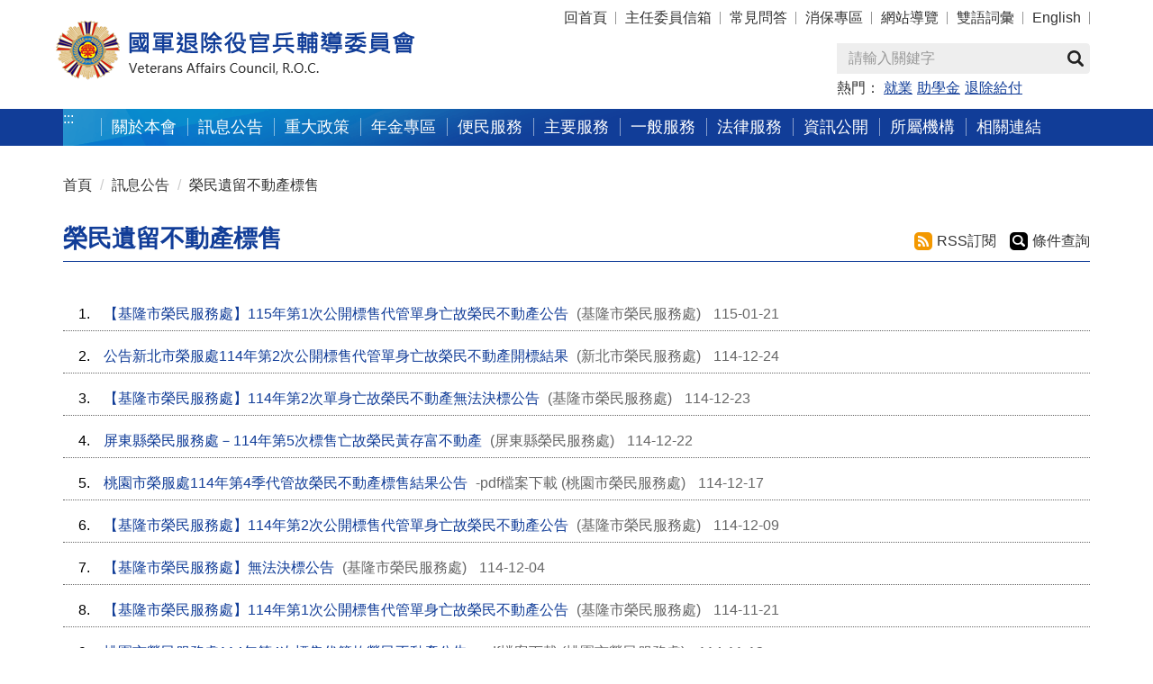

--- FILE ---
content_type: text/html; charset=utf-8
request_url: https://www.vac.gov.tw/vac_service/pingtung/lp-1791-1.html
body_size: 9021
content:
<!DOCTYPE html><html lang="zh-Hant" class="no-js">
  <head>
    <meta http-equiv="Content-Type" content="text/html; charset=utf-8">
    <meta http-equiv="X-UA-Compatible" content="IE=edge">
    <meta name="viewport" content="width=device-width, initial-scale=1"><!-- Google tag (gtag.js) -->
<script async src="https://www.googletagmanager.com/gtag/js?id=UA-85981170-1"></script>
<script>
  window.dataLayer = window.dataLayer || [];
  function gtag(){dataLayer.push(arguments);}
  gtag('js', new Date());

  gtag('config', 'UA-85981170-1');
  gtag('config', 'G-KXGH8FGKJM');

</script><meta name="DC.Title" content="榮民遺留不動產標售" /><meta name="DC.Subject" content="榮民遺留不動產標售" /><meta name="DC.Creator" content="國軍退除役官兵輔導委員會" /><meta name="DC.Publisher" content="國軍退除役官兵輔導委員會" /><meta name="DC.Date" content="2016-06-21" /><meta name="DC.Identifier" content="A51000000A" /><meta name="DC.Type" content="文字" /><meta name="Category.Theme" content="250" /><meta name="Category.Cake" content="340" /><meta name="Category.Service" content="450" /><meta name="DC.Description" content="榮民遺留不動產標售" /><meta name="DC.Contributor" content="國軍退除役官兵輔導委員會" /><meta name="DC.Format" content="Text" /><meta name="DC.Relation" content="" /><meta name="DC.Source" content="國軍退除役官兵輔導委員會" /><meta name="DC.Language" content="中文" /><meta name="DC.coverage.t.min" content="2016-06-21" /><meta name="DC.coverage.t.max" content="" /><meta name="DC.Rights" content="國軍退除役官兵輔導委員會" /><meta name="Keywords" content="榮民遺留不動產標售" /><title>榮民遺留不動產標售-國軍退除役官兵輔導委員會</title><script type="text/javascript" src="js/Jquery/jquery-3.6.0.min.js"></script><link rel="stylesheet" type="text/css" href="xslGip/Unit001/assets/module/bootstrap-3.4.1/css/bootstrap.min.css?V=260116">
    <link rel="stylesheet" type="text/css" href="xslGip/Unit001/assets/module/bootstrap-3.4.1/css/bootstrap-theme.min.css?V=260116">
    <link rel="stylesheet" type="text/css" href="xslGip/Unit001/assets/css/megamenu.css?V=260116">
    <link rel="stylesheet" type="text/css" href="xslGip/Unit001/assets/module/slick/slick.css?V=260116">
    <link rel="stylesheet" type="text/css" href="xslGip/Unit001/assets/module/slick/slick-theme.css?V=260116">
    <link rel="stylesheet" type="text/css" href="xslGip/Unit001/css/slick-slide.css?V=260116">
    <link rel="stylesheet" type="text/css" href="xslGip/Unit001/assets/module/fullcalendar-3.9.0/fullcalendar.css?V=260116">
    <link rel="stylesheet" type="text/css" href="xslGip/Unit001/assets/module/fullcalendar-3.9.0/fullcalendar.print.css?V=260116" media="print">
    <link rel="stylesheet" type="text/css" href="xslGip/Unit001/assets/module/fontello/css/fontello.css?V=260116">
    <link rel="stylesheet" type="text/css" href="xslGip/Unit001/assets/css/bootstrap.offcanvas.css?V=260116">
    <link rel="stylesheet" type="text/css" href="xslGip/Unit001/css/customize.css?V=260116">
  </head>
  <body><a class="goCenter" href="#MainContent" tabindex="0">按 Enter 到主內容區</a><section id="Header"><nav class="navbar navbar-default megamenu " role="navigation"><div class="container Topheader">
          <div class="navbar-header"><button type="button" class="navbar-toggle pull-left" data-toggle="collapse" data-target="#offcanvas-left"><span class="sr-only">Toggle navigation</span><i class="icon-menu"></i></button><div class="Logo"><a href="mp-1.html" title="國軍退除役官兵輔導委員會"><img src="xslGip/Unit001/images/logo.png" alt="國軍退除役官兵輔導委員會"></a></div><button type="button" class="navbar-toggle" data-toggle="collapse" data-target="#offcanvas-right"><span class="sr-only">Toggle navigation</span><i class="icon-down-open"></i></button></div>
          <div class="collapse navbar-collapse" id="offcanvas-right" role="navigation">
            <div class="pull-sm-right pull-md-right pull-lg-right">
              <ul class="nav navbar-nav Topnav"><a href="javascript:;" title="導覽列" class="accesskey" accesskey="U">:::</a><li><a href="mp-1.html" title="回首頁">回首頁</a></li>
                <li><a href="np-3194-1.html" title="主任委員信箱">主任委員信箱</a></li>
                <li><a href="lp-1798-1.html" title="常見問答">常見問答</a></li>
                <li><a href="https://www.vac.gov.tw/np-2441-1.html" title="消保專區">消保專區</a></li>
                <li><a href="sitemap-1.html" title="網站導覽">網站導覽</a></li>
                <li><a href="lp-2432-1.html" title="雙語詞彙">雙語詞彙</a></li>
                <li><a href="mp-2.html" title="English">English</a></li>
              </ul>
              <div class="Search">
                <div class="navbar-form pull-sm-right pull-md-right pull-lg-right" role="search">
                  <div class="input-group"><label for="GSearch" style="display:none;">Search</label><input type="text" class="form-control" name="GSearch" id="GSearch" placeholder="請輸入關鍵字" accesskey="S"><span class="input-group-btn"><button type="button" id="GSearchSend" class="btn btn-default" value="查詢" title="另開新視窗"><span class="glyphicon glyphicon-search"></span>查詢
						</button></span></div>
                  <div class="HotKeywords">
					熱門：
					<a href="https://cse.google.com/cse/publicurl?cx=005271520470798539022:4uhs_kw5wue&q=%E5%B0%B1%E6%A5%AD" target="_blank" title="就業(另開新視窗)">就業</a><a href="https://cse.google.com/cse/publicurl?cx=005271520470798539022:4uhs_kw5wue&q=%E5%8A%A9%E5%AD%B8%E9%87%91" target="_blank" title="助學金(另開新視窗)">助學金</a><a href="https://cse.google.com/cse/publicurl?cx=005271520470798539022:4uhs_kw5wue&q=%E9%80%80%E9%99%A4%E7%B5%A6%E4%BB%98" target="_blank" title="退除給付(另開新視窗)">退除給付</a></div>
                </div><script type="text/javascript">
				$(function(){
					$('#GSearch').on('keypress', function (e) {
						var code = (e.keyCode ? e.keyCode : e.which);
						if (code == 13) { SearchAction(); }
					});
					$( "#GSearchSend").bind( "click keypress", function() { 
						SearchAction();
					});
				});
				function SearchAction(){
					var Query='';
					if($.trim($('#GSearch').val()) != ''){
						Query='sp-GS-1.html?Query='+encodeURI($('#GSearch').val());
					}
					else{
						Query='sp-GS-1.html';
					}
					window.open(Query);
				}
			</script><noscript>
				您的瀏覽器不支援javascript<br>請點選<u><a title="全站搜尋(另開新視窗)" target="_blank" href="https://www.google.com.tw/advanced_search?as_sitesearch=www.vac.gov.tw">全站搜尋</a></u>來使用網站搜尋功能。
			</noscript>
              </div>
            </div>
          </div>
          <div class="collapse navbar-collapse Topmenu" id="offcanvas-left" role="navigation"><nav class="menu"><div class="accesskey hidden-xs"><a href="#M" title="上方主導覽選單區塊" name="M" class="accesskey" accesskey="M">:::</a></div>
              <ul>
                <li class="nav visible-xs"><a href="mp-1.html">回首頁</a></li>
                <li class="nav visible-xs"><a href="np-3194-1.html">主任委員信箱</a></li>
                <li class="nav visible-xs"><a href="lp-1798-1.html">常見問答</a></li>
                <li class="nav visible-xs"><a href="https://www.vac.gov.tw/np-2441-1.html">消保專區</a></li>
                <li class="nav visible-xs"><a href="sitemap-1.html">網站導覽</a></li>
                <li class="nav visible-xs"><a href="lp-2432-1.html">雙語詞彙</a></li>
                <li class="nav visible-xs"><a href="mp-2.html">English</a></li>
                <li><a href="np-1119-1.html" title="關於本會">關於本會</a><ul>
                    <li><a href="np-1779-1.html" title="本會簡介">本會簡介</a></li>
                    <li><a href="np-1780-1.html" title="主任委員">主任委員</a></li>
                    <li><a href="np-3194-1.html" title="主任委員信箱">主任委員信箱</a></li>
                    <li><a href="np-1784-1.html" title="組織架構">組織架構</a></li>
                    <li><a href="lp-1785-1.html" title="職掌與電話">職掌與電話</a></li>
                    <li><a href="np-1786-1.html" title="交通與位置">交通與位置</a></li>
                  </ul>
                </li>
                <li><a href="np-1120-1.html" title="訊息公告">訊息公告</a><ul>
                    <li><a href="lp-1787-1.html" title="最新消息">最新消息</a></li>
                    <li><a href="lp-2258-1.html" title="即時新聞澄清">即時新聞澄清</a></li>
                    <li><a href="lp-1788-1.html" title="新聞資訊">新聞資訊</a></li>
                    <li><a href="lp-1789-1.html" title="就業資訊">就業資訊</a></li>
                    <li><a href="np-2494-1.html" title="採購專區">採購專區</a></li>
                    <li><a href="lp-1793-1.html" title="活動訊息">活動訊息</a></li>
                    <li><a href="lp-2525-1.html" title="榮民節活動專區">榮民節活動專區</a></li>
                    <li><a href="lp-1794-1.html" title="活動剪影">活動剪影</a></li>
                    <li><a href="lp-1795-1.html" title="影音專區">影音專區</a></li>
                    <li><a href="np-2133-1.html" title="「退除役官兵懇談會」及「服務區座談會」專區">「退除役官兵懇談會」及「服務區座談會」專區</a></li>
                    <li><a href="lp-1791-1.html" title="榮民遺留不動產標售">榮民遺留不動產標售</a></li>
                    <li><a href="/cp-2088-5066-1.html" title="安養機構床位資訊">安養機構床位資訊</a></li>
                  </ul>
                </li>
                <li><a href="lp-1800-1.html" title="重大政策">重大政策</a></li>
                <li><a href="lp-3019-1.html" title="年金專區">年金專區</a></li>
                <li><a href="np-1122-1.html" title="便民服務">便民服務</a><ul>
                    <li><a href="np-2510-1.html" title="線上申辦及查詢">線上申辦及查詢</a></li>
                    <li><a href="lp-1797-1.html" title="申辦表單下載">申辦表單下載</a></li>
                    <li><a href="lp-1798-1.html" title="常見問答">常見問答</a></li>
                    <li><a href="lp-3382-1.html" title="各項權益優惠懶人包">各項權益優惠懶人包</a></li>
                  </ul>
                </li>
                <li><a href="np-1123-1.html" title="主要服務">主要服務</a><ul>
                    <li><a href="np-1894-1.html" title="就學服務">就學服務</a></li>
                    <li><a href="np-1895-1.html" title="就業服務">就業服務</a></li>
                    <li><a href="np-1896-1.html" title="職業訓練">職業訓練</a></li>
                    <li><a href="np-1897-1.html" title="就醫服務">就醫服務</a></li>
                    <li><a href="np-1898-1.html" title="就養服務">就養服務</a></li>
                    <li><a href="np-1899-1.html" title="服務照顧">服務照顧</a></li>
                    <li><a href="np-1900-1.html" title="退除給付">退除給付</a></li>
                  </ul>
                </li>
                <li><a href="np-1124-1.html" title="一般服務">一般服務</a><ul>
                    <li><a href="np-1901-1.html" title="國際聯絡">國際聯絡</a></li>
                    <li><a href="np-1902-1.html" title="廉政專區">廉政專區</a></li>
                    <li><a href="np-1903-1.html" title="人事服務">人事服務</a></li>
                    <li><a href="np-1904-1.html" title="業務統計">業務統計</a></li>
                  </ul>
                </li>
                <li><a href="np-1125-1.html" title="法律服務">法律服務</a><ul>
                    <li><a href="https://law.vac.gov.tw/vaclaw/" title="主管法規查詢">主管法規查詢</a></li>
                    <li><a href="np-1906-1.html" title="訴願及訴訟服務">訴願及訴訟服務</a></li>
                    <li><a href="np-2477-1.html" title="國家賠償服務">國家賠償服務</a></li>
                    <li><a href="np-2478-1.html" title="人權保障專區">人權保障專區</a></li>
                    <li><a href="np-1907-1.html" title="法律服務案例暨法律常識專題">法律服務案例暨法律常識專題</a></li>
                    <li><a href="np-1908-1.html" title="法制作業規定及範例">法制作業規定及範例</a></li>
                    <li><a href="lp-2489-1.html" title="法網相連">法網相連</a></li>
                    <li><a href="lp-3520-1.html" title="法規命令草案年度立法計畫專區">法規命令草案年度立法計畫專區</a></li>
                  </ul>
                </li>
                <li><a href="np-1126-1.html" title="資訊公開">資訊公開</a><ul>
                    <li><a href="https://law.vac.gov.tw/vaclaw/" title="主管法令">主管法令</a></li>
                    <li><a href="https://www.vac.gov.tw/lp-1785-1.html" title="本會組織與職掌">本會組織與職掌</a></li>
                    <li><a href="np-2398-1.html" title="行政指導文書">行政指導文書</a></li>
                    <li><a href="np-2399-1.html" title="施政計畫">施政計畫</a></li>
                    <li><a href="https://www.vac.gov.tw/np-1904-1.html" title="業務統計">業務統計</a></li>
                    <li><a href="np-2405-1.html" title="研究報告">研究報告</a></li>
                    <li><a href="np-2407-1.html" title="預算及決算">預算及決算</a></li>
                    <li><a href="lp-3683-1.html" title="因公派員出國計畫考察費用執行情形">因公派員出國計畫考察費用執行情形</a></li>
                    <li><a href="np-2412-1.html" title="會計報表">會計報表</a></li>
                    <li><a href="lp-3089-1.html" title="會計制度">會計制度</a></li>
                    <li><a href="https://www.vac.gov.tw/np-1906-1.html" title="請願及訴願">請願及訴願</a></li>
                    <li><a href="np-2417-1.html" title="書面之公共工程及採購契約">書面之公共工程及採購契約</a></li>
                    <li><a href="lp-2418-1.html" title="支付或接受之補(捐)助">支付或接受之補(捐)助</a></li>
                    <li><a href="np-2419-1.html" title="合議制機關會議紀錄">合議制機關會議紀錄</a></li>
                    <li><a href="https://www.vac.gov.tw/lp-2482-1.html" title="國家賠償事件統計">國家賠償事件統計</a></li>
                    <li><a href="lp-2421-1.html" title="政策宣導相關廣告">政策宣導相關廣告</a></li>
                    <li><a href="lp-2423-1.html" title="行政透明措施專區">行政透明措施專區</a></li>
                    <li><a href="np-2424-1.html" title="立法院業務報告">立法院業務報告</a></li>
                    <li><a href="lp-2425-1.html" title="民營事業">民營事業</a></li>
                    <li><a href="lp-2426-1.html" title="本會獎項專區">本會獎項專區</a></li>
                    <li><a href="lp-2427-1.html" title="政府資料開放(Open Data)">政府資料開放(Open Data)</a></li>
                    <li><a href="lp-2428-1.html" title="本會出版品">本會出版品</a></li>
                    <li><a href="lp-2429-1.html" title="本會宣傳品">本會宣傳品</a></li>
                    <li><a href="lp-2430-1.html" title="個人資料保護專區">個人資料保護專區</a></li>
                    <li><a href="lp-2433-1.html" title="檔案應用">檔案應用</a></li>
                    <li><a href="np-2434-1.html" title="性別主流化專區">性別主流化專區</a></li>
                    <li><a href="np-2435-1.html" title="遊說法資訊專區">遊說法資訊專區</a></li>
                    <li><a href="np-2441-1.html" title="消保專區">消保專區</a></li>
                    <li><a href="np-2530-1.html" title="財團法人榮民榮眷基金會">財團法人榮民榮眷基金會</a></li>
                    <li><a href="np-2977-1.html" title="內部控制專區">內部控制專區</a></li>
                    <li><a href="np-3522-1.html" title="員工協助方案(EAP)專區">員工協助方案(EAP)專區</a></li>
                    <li><a href="np-3574-1.html" title="員額評鑑專區">員額評鑑專區</a></li>
                  </ul>
                </li>
                <li><a href="np-1127-1.html" title="所屬機構">所屬機構</a><ul>
                    <li><a href="np-1992-1.html" title="服務機構">服務機構</a></li>
                    <li><a href="np-1993-1.html" title="安養機構">安養機構</a></li>
                    <li><a href="np-1994-1.html" title="訓練機構">訓練機構</a></li>
                    <li><a href="https://www.vac.gov.tw/cp-2206-6405-1.html" title="醫療機構">醫療機構</a></li>
                    <li><a href="np-1996-1.html" title="農場機構">農場機構</a></li>
                  </ul>
                </li>
                <li><a href="np-1128-1.html" title="相關連結">相關連結</a><ul>
                    <li><a href="lp-2039-1.html" title="本會相關連結">本會相關連結</a></li>
                    <li><a href="lp-2040-1.html" title="會外相關連結">會外相關連結</a></li>
                  </ul>
                </li>
              </ul></nav></div>
        </div></nav></section><section class="MainContent"><div class="Block_incontent">
        <div class="container">
          <div class="row clearfix">
            <div class=" col-md-12">
              <div class="accesskey"><a href="#C" id="MainContent" title="中央內容區塊" name="C" class="accesskey" accesskey="C">:::</a></div>
              <ol class="breadcrumb">
                <li><a title="首頁" href="mp-1.html">首頁</a></li>
                <li><a title="訊息公告" href="np-1120-1.html">訊息公告</a></li>
                <li><a title="榮民遺留不動產標售" href="np-1791-1.html">榮民遺留不動產標售</a></li>
              </ol><section class="lp"><h1>榮民遺留不動產標售</h1>
                <div class="topfunction">
                  <ul>
                    <li><a class="rss" target="_blank" title="另開新視窗" href="rss-1791-1.html">
						RSS訂閱
					</a></li>
                    <li><a class="condition" title="條件查詢" href="qp-1791-1.html">
						條件查詢
					</a></li>
                  </ul>
                </div><nav class="category"><ul></ul></nav><section class="list01"><ul>
                    <li><span class="number">1.
            </span><a href="cp-1791-193009-1.html" title="【基隆市榮民服務處】115年第1次公開標售代管單身亡故榮民不動產公告">【基隆市榮民服務處】115年第1次公開標售代管單身亡故榮民不動產公告</a><span>
              (基隆市榮民服務處)
            </span><span>115-01-21</span></li>
                    <li><span class="number">2.
            </span><a href="https://www.vac.gov.tw/vac_service/newtaipei/cp-1146-191508-103.html" title="公告新北市榮服處114年第2次公開標售代管單身亡故榮民不動產開標結果">公告新北市榮服處114年第2次公開標售代管單身亡故榮民不動產開標結果</a><span>
              (新北市榮民服務處)
            </span><span>114-12-24</span></li>
                    <li><span class="number">3.
            </span><a href="cp-1791-191497-1.html" title="【基隆市榮民服務處】114年第2次單身亡故榮民不動產無法決標公告">【基隆市榮民服務處】114年第2次單身亡故榮民不動產無法決標公告</a><span>
              (基隆市榮民服務處)
            </span><span>114-12-23</span></li>
                    <li><span class="number">4.
            </span><a href="cp-1791-191419-1.html" title="屏東縣榮民服務處－114年第5次標售亡故榮民黃存富不動產">屏東縣榮民服務處－114年第5次標售亡故榮民黃存富不動產</a><span>
              (屏東縣榮民服務處)
            </span><span>114-12-22</span></li>
                    <li><span class="number">5.
            </span><a href="https://www.vac.gov.tw/dl-94142-2515ff68-b570-4fc5-9a62-ce943c476dc7.html?openExternalBrowser=1" title="桃園市榮服處114年第4季代管故榮民不動產標售結果公告
                    -pdf檔案下載
                  ">桃園市榮服處114年第4季代管故榮民不動產標售結果公告</a><span>
                -pdf檔案下載
              
              (桃園市榮民服務處)
            </span><span>114-12-17</span></li>
                    <li><span class="number">6.
            </span><a href="cp-1791-190950-1.html" title="【基隆市榮民服務處】114年第2次公開標售代管單身亡故榮民不動產公告">【基隆市榮民服務處】114年第2次公開標售代管單身亡故榮民不動產公告</a><span>
              (基隆市榮民服務處)
            </span><span>114-12-09</span></li>
                    <li><span class="number">7.
            </span><a href="cp-1791-190720-1.html" title="【基隆市榮民服務處】無法決標公告">【基隆市榮民服務處】無法決標公告</a><span>
              (基隆市榮民服務處)
            </span><span>114-12-04</span></li>
                    <li><span class="number">8.
            </span><a href="cp-1791-190156-1.html" title="【基隆市榮民服務處】114年第1次公開標售代管單身亡故榮民不動產公告">【基隆市榮民服務處】114年第1次公開標售代管單身亡故榮民不動產公告</a><span>
              (基隆市榮民服務處)
            </span><span>114-11-21</span></li>
                    <li><span class="number">9.
            </span><a href="https://www.vac.gov.tw/dl-93377-d6668030-7201-47ba-947c-4825e305f5fc.html?openExternalBrowser=1" title="桃園市榮民服務處114年第4次標售代管故榮民不動產公告
                    -pdf檔案下載
                  ">桃園市榮民服務處114年第4次標售代管故榮民不動產公告</a><span>
                -pdf檔案下載
              
              (桃園市榮民服務處)
            </span><span>114-11-13</span></li>
                    <li><span class="number">10.
            </span><a href="cp-1791-189366-1.html" title="屏東縣榮民服務處－114年度第2次單身亡故榮民不動產標售無法決標公告">屏東縣榮民服務處－114年度第2次單身亡故榮民不動產標售無法決標公告</a><span>
              (屏東縣榮民服務處)
            </span><span>114-11-03</span></li>
                    <li><span class="number">11.
            </span><a href="https://www.vac.gov.tw/dl-92522-53ac8ff9-96ae-4995-8ab4-db4a06bfa69d.html?openExternalBrowser=1" title="114年代管故榮民不動產標售結果
                    -pdf檔案下載
                  ">114年代管故榮民不動產標售結果</a><span>
                -pdf檔案下載
              
              (桃園市榮民服務處)
            </span><span>114-10-09</span></li>
                    <li><span class="number">12.
            </span><a href="cp-1791-187621-1.html" title="屏東縣榮民服務處－114年第2次標售亡故榮民黃存富不動產">屏東縣榮民服務處－114年第2次標售亡故榮民黃存富不動產</a><span>
              (屏東縣榮民服務處)
            </span><span>114-09-25</span></li>
                    <li><span class="number">13.
            </span><a href="https://www.vac.gov.tw/dl-91657-74058f8d-7e40-4cde-a533-ff18e1ab6b73.html?openExternalBrowser=1" title="桃園市榮民服務處114年第3次標售代管故榮民不動產公告
                    -pdf檔案下載
                  ">桃園市榮民服務處114年第3次標售代管故榮民不動產公告</a><span>
                -pdf檔案下載
              
              (桃園市榮民服務處)
            </span><span>114-09-01</span></li>
                    <li><span class="number">14.
            </span><a href="cp-1791-183155-1.html" title="屏東縣榮民服務處－114年度第1次單身亡故榮民不動產標售無法決標公告">屏東縣榮民服務處－114年度第1次單身亡故榮民不動產標售無法決標公告</a><span>
              (屏東縣榮民服務處)
            </span><span>114-07-04</span></li>
                    <li><span class="number">15.
            </span><a href="https://www.vac.gov.tw/dl-89804-036c9737-b8ae-4b24-b102-0985ff5307c5.html?openExternalBrowser=1" title="桃榮處114年第2次不動產標售結果公告
                    -pdf檔案下載
                  ">桃榮處114年第2次不動產標售結果公告</a><span>
                -pdf檔案下載
              
              (桃園市榮民服務處)
            </span><span>114-06-30</span></li>
                    <li><span class="number">16.
            </span><a href="https://www.vac.gov.tw/dl-88987-e63a5f4f-a024-485d-8eaf-a11d8e780e88.html?openExternalBrowser=1" title="桃榮處114-2不動產標售公告
                    -pdf檔案下載
                  ">桃榮處114-2不動產標售公告</a><span>
                -pdf檔案下載
              
              (桃園市榮民服務處)
            </span><span>114-06-02</span></li>
                    <li><span class="number">17.
            </span><a href="https://www.vac.gov.tw/dl-87870-67d407af-fbf8-4a57-8e6d-5f822c673479.html?openExternalBrowser=1" title="中彰榮家114年度第6次單身亡故榮民遺留不動產標售開標結果公告
                    -pdf檔案下載
                  ">中彰榮家114年度第6次單身亡故榮民遺留不動產標售開標結果公告</a><span>
                -pdf檔案下載
              
              (中彰榮譽國民之家)
            </span><span>114-04-11</span></li>
                  </ul></section></section></div>
          </div>
        </div>
      </div></section><div class="Block6 hidden-xs">
      <div class="accesskey  hidden-xs"><a href="#aB" title="FatFooter" id="aB" accesskey="B">:::</a></div>
      <div class="container">
        <div class="row clearfix ">
          <div class="col-md-12 ">
            <div id="FatFooter"><input type="button" name="FatFooterBtn" id="FatFooterBtn" class="btn  FatFooterBtn close" value="展開/收合"><nav><ul>
                  <li><a href="np-1119-1.html" title="關於本會">關於本會</a><ul style="display:none">
                      <li><a href="np-1779-1.html" title="本會簡介">本會簡介</a></li>
                      <li><a href="np-1780-1.html" title="主任委員">主任委員</a></li>
                      <li><a href="np-3194-1.html" title="主任委員信箱">主任委員信箱</a></li>
                      <li><a href="np-1784-1.html" title="組織架構">組織架構</a></li>
                      <li><a href="lp-1785-1.html" title="職掌與電話">職掌與電話</a></li>
                      <li><a href="np-1786-1.html" title="交通與位置">交通與位置</a></li>
                    </ul>
                  </li>
                  <li><a href="np-1120-1.html" title="訊息公告">訊息公告</a><ul style="display:none">
                      <li><a href="lp-1787-1.html" title="最新消息">最新消息</a></li>
                      <li><a href="lp-2258-1.html" title="即時新聞澄清">即時新聞澄清</a></li>
                      <li><a href="lp-1788-1.html" title="新聞資訊">新聞資訊</a></li>
                      <li><a href="lp-1789-1.html" title="就業資訊">就業資訊</a></li>
                      <li><a href="np-2494-1.html" title="採購專區">採購專區</a></li>
                      <li><a href="lp-1793-1.html" title="活動訊息">活動訊息</a></li>
                      <li><a href="lp-2525-1.html" title="榮民節活動專區">榮民節活動專區</a></li>
                      <li><a href="lp-1794-1.html" title="活動剪影">活動剪影</a></li>
                      <li><a href="lp-1795-1.html" title="影音專區">影音專區</a></li>
                      <li><a href="np-2133-1.html" title="「退除役官兵懇談會」及「服務區座談會」專區">「退除役官兵懇談會」及「服務區座談會」專區</a></li>
                      <li><a href="lp-1791-1.html" title="榮民遺留不動產標售">榮民遺留不動產標售</a></li>
                      <li><a href="/cp-2088-5066-1.html" title="安養機構床位資訊">安養機構床位資訊</a></li>
                    </ul>
                  </li>
                  <li><a href="lp-1800-1.html" title="重大政策">重大政策</a><ul style="display:none"></ul>
                  </li>
                  <li><a href="lp-3019-1.html" title="年金專區">年金專區</a><ul style="display:none"></ul>
                  </li>
                  <li><a href="np-1122-1.html" title="便民服務">便民服務</a><ul style="display:none">
                      <li><a href="np-2510-1.html" title="線上申辦及查詢">線上申辦及查詢</a></li>
                      <li><a href="lp-1797-1.html" title="申辦表單下載">申辦表單下載</a></li>
                      <li><a href="lp-1798-1.html" title="常見問答">常見問答</a></li>
                      <li><a href="lp-3382-1.html" title="各項權益優惠懶人包">各項權益優惠懶人包</a></li>
                    </ul>
                  </li>
                  <li><a href="np-1123-1.html" title="主要服務">主要服務</a><ul style="display:none">
                      <li><a href="np-1894-1.html" title="就學服務">就學服務</a></li>
                      <li><a href="np-1895-1.html" title="就業服務">就業服務</a></li>
                      <li><a href="np-1896-1.html" title="職業訓練">職業訓練</a></li>
                      <li><a href="np-1897-1.html" title="就醫服務">就醫服務</a></li>
                      <li><a href="np-1898-1.html" title="就養服務">就養服務</a></li>
                      <li><a href="np-1899-1.html" title="服務照顧">服務照顧</a></li>
                      <li><a href="np-1900-1.html" title="退除給付">退除給付</a></li>
                    </ul>
                  </li>
                  <li><a href="np-1124-1.html" title="一般服務">一般服務</a><ul style="display:none">
                      <li><a href="np-1901-1.html" title="國際聯絡">國際聯絡</a></li>
                      <li><a href="np-1902-1.html" title="廉政專區">廉政專區</a></li>
                      <li><a href="np-1903-1.html" title="人事服務">人事服務</a></li>
                      <li><a href="np-1904-1.html" title="業務統計">業務統計</a></li>
                    </ul>
                  </li>
                  <li><a href="np-1125-1.html" title="法律服務">法律服務</a><ul style="display:none">
                      <li><a href="https://law.vac.gov.tw/vaclaw/" target="_blank" title="主管法規查詢(另開新視窗)">主管法規查詢</a></li>
                      <li><a href="np-1906-1.html" title="訴願及訴訟服務">訴願及訴訟服務</a></li>
                      <li><a href="np-2477-1.html" title="國家賠償服務">國家賠償服務</a></li>
                      <li><a href="np-2478-1.html" title="人權保障專區">人權保障專區</a></li>
                      <li><a href="np-1907-1.html" title="法律服務案例暨法律常識專題">法律服務案例暨法律常識專題</a></li>
                      <li><a href="np-1908-1.html" title="法制作業規定及範例">法制作業規定及範例</a></li>
                      <li><a href="lp-2489-1.html" title="法網相連">法網相連</a></li>
                      <li><a href="lp-3520-1.html" title="法規命令草案年度立法計畫專區">法規命令草案年度立法計畫專區</a></li>
                    </ul>
                  </li>
                  <li><a href="np-1126-1.html" title="資訊公開">資訊公開</a><ul style="display:none">
                      <li><a href="https://law.vac.gov.tw/vaclaw/" target="_blank" title="主管法令(另開新視窗)">主管法令</a></li>
                      <li><a href="https://www.vac.gov.tw/lp-1785-1.html" title="本會組織與職掌">本會組織與職掌</a></li>
                      <li><a href="np-2398-1.html" title="行政指導文書">行政指導文書</a></li>
                      <li><a href="np-2399-1.html" title="施政計畫">施政計畫</a></li>
                      <li><a href="https://www.vac.gov.tw/np-1904-1.html" title="業務統計">業務統計</a></li>
                      <li><a href="np-2405-1.html" title="研究報告">研究報告</a></li>
                      <li><a href="np-2407-1.html" title="預算及決算">預算及決算</a></li>
                      <li><a href="lp-3683-1.html" title="因公派員出國計畫考察費用執行情形">因公派員出國計畫考察費用執行情形</a></li>
                      <li><a href="np-2412-1.html" title="會計報表">會計報表</a></li>
                      <li><a href="lp-3089-1.html" title="會計制度">會計制度</a></li>
                      <li><a href="https://www.vac.gov.tw/np-1906-1.html" title="請願及訴願">請願及訴願</a></li>
                      <li><a href="np-2417-1.html" title="書面之公共工程及採購契約">書面之公共工程及採購契約</a></li>
                      <li><a href="lp-2418-1.html" title="支付或接受之補(捐)助">支付或接受之補(捐)助</a></li>
                      <li><a href="np-2419-1.html" title="合議制機關會議紀錄">合議制機關會議紀錄</a></li>
                      <li><a href="https://www.vac.gov.tw/lp-2482-1.html" title="國家賠償事件統計">國家賠償事件統計</a></li>
                      <li><a href="lp-2421-1.html" title="政策宣導相關廣告">政策宣導相關廣告</a></li>
                      <li><a href="lp-2423-1.html" title="行政透明措施專區">行政透明措施專區</a></li>
                      <li><a href="np-2424-1.html" title="立法院業務報告">立法院業務報告</a></li>
                      <li><a href="lp-2425-1.html" title="民營事業">民營事業</a></li>
                      <li><a href="lp-2426-1.html" title="本會獎項專區">本會獎項專區</a></li>
                      <li><a href="lp-2427-1.html" title="政府資料開放(Open Data)">政府資料開放(Open Data)</a></li>
                      <li><a href="lp-2428-1.html" title="本會出版品">本會出版品</a></li>
                      <li><a href="lp-2429-1.html" title="本會宣傳品">本會宣傳品</a></li>
                      <li><a href="lp-2430-1.html" title="個人資料保護專區">個人資料保護專區</a></li>
                      <li><a href="lp-2433-1.html" title="檔案應用">檔案應用</a></li>
                      <li><a href="np-2434-1.html" title="性別主流化專區">性別主流化專區</a></li>
                      <li><a href="np-2435-1.html" title="遊說法資訊專區">遊說法資訊專區</a></li>
                      <li><a href="np-2441-1.html" title="消保專區">消保專區</a></li>
                      <li><a href="np-2530-1.html" title="財團法人榮民榮眷基金會">財團法人榮民榮眷基金會</a></li>
                      <li><a href="np-2977-1.html" title="內部控制專區">內部控制專區</a></li>
                      <li><a href="np-3522-1.html" title="員工協助方案(EAP)專區">員工協助方案(EAP)專區</a></li>
                      <li><a href="np-3574-1.html" title="員額評鑑專區">員額評鑑專區</a></li>
                    </ul>
                  </li>
                  <li><a href="np-1127-1.html" title="所屬機構">所屬機構</a><ul style="display:none">
                      <li><a href="np-1992-1.html" title="服務機構">服務機構</a></li>
                      <li><a href="np-1993-1.html" title="安養機構">安養機構</a></li>
                      <li><a href="np-1994-1.html" title="訓練機構">訓練機構</a></li>
                      <li><a href="https://www.vac.gov.tw/cp-2206-6405-1.html" title="醫療機構">醫療機構</a></li>
                      <li><a href="np-1996-1.html" title="農場機構">農場機構</a></li>
                    </ul>
                  </li>
                  <li><a href="np-1128-1.html" title="相關連結">相關連結</a><ul style="display:none">
                      <li><a href="lp-2039-1.html" title="本會相關連結">本會相關連結</a></li>
                      <li><a href="lp-2040-1.html" title="會外相關連結">會外相關連結</a></li>
                    </ul>
                  </li>
                </ul></nav></div>
          </div>
        </div>
      </div>
    </div><section id="Footer"><div class="container">
        <div class="row clearfix">
          <div class="col-md-7"><div class="copyright">
<ul>
	<li><a href="/cp-1999-7269-1.html" title="隱私權及安全政策">隱私權及安全政策</a></li>
	<li><a href="/cp-1999-7268-1.html" title="政府網站資料開放宣告">政府網站資料開放宣告</a></li>
	<li><a href="/cp-1999-7337-1.html" title="ODF開放文件說明">ODF開放文件說明</a></li>
	<li><a href="/cp-1999-7829-1.html" title="網站Banner下載">網站Banner下載</a></li>
	<li><a href="https://www.vac.gov.tw/sp-Declaration-OpinionMail-1.html" target="_blank" title="網站滿意度調查(另開新視窗)">網站滿意度調查</a></li>
</ul>
</div>
<!--  copyright end-->

<div class="explanation">
<p>24小時服務專線：(02)2725-5700<br />
免付費服務電話：0800-212-154、0800-212-510　<br />
(服務時間：星期一至星期五08:00~17:00)<br />
機關地址：110205臺北市信義區忠孝東路五段 222 號 (<a href="cp-1786-1749-1.html" title="交通與位置">交通與位置</a>)<br />
建議瀏覽器：Chrome、Firefox、Edge、IE 9.0以上版本<br />
最佳瀏覽解析度為1024x768以上</p>
</div></div>
          <div class="col-md-5"><div class="Mark">
<p><a href="https://www.facebook.com/vacweb1/" target="_blank" title="退輔會facebook(開新視窗)"><img alt="輔導會facebook粉絲專頁 (另開新視窗)" src="/Public/Images/201607/693160707185756e00.png" /></a> <a href="https://www.youtube.com/channel/UCEe6n961KF7NFkQkl9E7Sig" target="_blank" title="youtube(開新視窗)"> <img alt="輔導會Youtube影音頻導 (另開新視窗)" src="/Public/Images/201607/8741607071857c3058.png" /></a> <a href="https://www.flickr.com/photos/130046541@N06/" target="_blank" title="flickr(開新視窗)"> <img alt="輔導會flickr相簿 (另開新視窗)" src="/Public/Images/201607/33216070718579c5b5.png" /></a> <a href="/cp-2042-7955-1.html" title="RSS使用說明"> <img alt="RSS訂閱" src="/Public/Images/201607/4231607071857aa119.png" /></a> <a href="/np-3194-1.html" title="mail"> <img alt="主任委員信箱" src="/Public/Images/201607/9431607071857a5ed6.png" /></a><br />
&nbsp;</p>

<p style="text-align: right;"><a href="https://accessibility.moda.gov.tw/Applications/Detail?category=20230117173455" target="_blank" title="無障礙網站(另開新視窗)"><img alt="通過A無障礙網頁檢測" src="/Public/Images/201911/3341911201011aa3cd.png " style="border-width: 0px; border-style: solid; width: 128px; height: 51px;" /></a>&nbsp;<a href="http://www.gov.tw/" target="_blank" title="我的e政府 (另開新視窗)"><img alt="我的e政府 (另開新視窗)" src="/Public/Images/201607/2671607071855e89b5.png" title="我的e政府" /></a>　<img alt="退輔會網站 QR Code" src="/Public/Images/201611/581161110154864b21.jpg" /><br />
&nbsp;</p>
</div>

<p>&nbsp;</p><div class="visitor">
              <ul>
                <li>
									瀏覽人次：<span>161022628</span><br>(自民國105-11-01起)
								</li>
                <li>
									更新日期：<span>115-01-23</span><span style="color:white;">-1</span></li>
              </ul>
            </div>
          </div>
        </div>
      </div></section><script src="xslGip/Unit001/assets/module/bootstrap-5.3.3/js/bootstrap.min.js?V=260116"></script><script src="xslGip/Unit001/assets/js/jquery.lazyload.min.js?V=260116"></script><script src="xslGip/Unit001/assets/module/slick/slick.js?V=260116"></script><script src="xslGip/Unit001/js/slick-addscripts.js?V=260116"></script><script src="xslGip/Unit001/assets/js/bootstrap.offcanvas.js?V=260116"></script><script src="xslGip/Unit001/assets/module/fullcalendar-3.9.0/lib/moment.min.js?V=260116"></script><script src="xslGip/Unit001/assets/module/fullcalendar-3.9.0/fullcalendar.min.js?V=260116"></script><script src="xslGip/Unit001/assets/js/jquery.scrollUp.js?V=260116"></script><script type="text/javascript">
		  $(function () {
			$.scrollUp({
			  scrollName: 'scrollUp', // Element ID
			  topDistance: '300', // Distance from top before showing element (px)
			  topSpeed: 300, // Speed back to top (ms)
			  animation: 'fade', // Fade, slide, none
			  animationInSpeed: 200, // Animation in speed (ms)
			  animationOutSpeed: 200, // Animation out speed (ms)
			  scrollText: '.', // Text for element
			  activeOverlay: true, // Set CSS color to display scrollUp active point, e.g '#00FFFF'
			});
		  });
		</script><script src="xslGip/Unit001/assets/js/jquery.easing.1.3.js?V=260116"></script><script src="xslGip/Unit001/js/customize_scripts.js?V=260116"></script><script type="text/javascript" src="xslGip/Unit001/js/app.js?V=260116"></script><script src="xslGip/Unit001/js/BS3JS.min.js?V=260116"></script></body>
</html>

--- FILE ---
content_type: text/css
request_url: https://www.vac.gov.tw/vac_service/pingtung/xslGip/Unit001/css/customize.css?V=260116
body_size: 30459
content:
@charset "UTF-8";
a:hover {
  color: #000;
  text-decoration: underline;
}

a:focus-visible {
  color: #000;
  text-decoration: none;
  outline: 2px solid #ff6a00;
}

* a:focus-visible,
input:focus-visible,
textarea:focus-visible,
.bigbanner div a:hover img,
.bigbanner div a:focus-visible img {
  outline: 2px solid #ff6a00 !important;
}

body > a.goCenter {
  position: absolute;
  left: 1em;
  top: 0;
  color: #fff;
  padding: 0.2em 0.5em;
  z-index: 9999;
  font-size: 0.938em;
}

body > a.goCenter:focus {
  color: #fff;
  background: #113d98;
}

.btn {
  font-size: 1em;
}
.btn:focus-visible {
  outline: 2px solid #ff6a00 !important;
}

/*noscript*/
.no-js {
  display: block;
}

.no-js a.goCenter {
  color: blue;
}

.no-js noscript {
  background: #ffb;
  border: solid 1px #db0;
  padding: 5px;
  line-height: 1.5;
  display: inline-block;
}

.no-js noscript .key {
  display: inline-block;
  border: solid 1px #db0;
  background: #fff;
  padding: 3px 6px;
  line-height: 1;
  margin: 0 2px;
}

.no-js .fontSize + noscript {
  position: absolute;
  right: 10px;
  top: 45px;
  font-size: 0.938em;
}

.no-js .function noscript {
  display: inline-block;
  width: 20em;
}

.no-js .share noscript {
  width: 4em;
  text-align: left;
  overflow: visible;
}

.no-js .news noscript,
.goTop + noscript,
.adloop + noscript {
  border: none;
  background: none;
  position: absolute;
}

.no-js .bigbanner div {
  height: 300px;
}

.no-js .bigbanner div,
.Block1 .btn-more,
.no-js .adbanner div,
.no-js .Search form {
  display: none;
}

.no-js .bigbanner div:first-child,
.no-js .adbanner div:nth-child(1),
.no-js .adbanner div:nth-child(2),
.no-js .adbanner div:nth-child(3),
.no-js .adbanner div:nth-child(4),
.no-js .adbanner div:nth-child(5),
.no-js .Block1 .btn-more,
.no-js .Block5 .btn-more {
  display: inline-block;
}

.no-js .tabSet {
  height: auto;
}

.no-js .Search {
  margin-bottom: 1em;
}

.no-js .tabs > h2,
.no-js .tabs .tabContent {
  float: none;
  display: block;
  position: static;
}

.no-js .FontSize {
  font-size: 1rem;
}

.no-js .FontSize ul,
.no-js .breadcrumb {
  margin: 0;
}

@media (max-width: 767px) {
  .pull-xs-left {
    float: left !important;
  }

  .pull-xs-right {
    float: right !important;
  }
}

@media (min-width: 768px) and (max-width: 991px) {
  .pull-sm-left {
    float: left !important;
  }

  .pull-sm-right {
    float: right !important;
  }
}

@media (min-width: 992px) and (max-width: 1199px) {
  .pull-md-left {
    float: left !important;
  }

  .pull-md-right {
    float: right !important;
  }
}

@media (min-width: 1200px) {
  .pull-lg-left {
    float: left !important;
  }

  .pull-lg-right {
    float: right !important;
  }
}

#list > h4 {
  font-weight: bold;
  color: #337ab7;
}

#list p {
  color: #888;
}

.list .list1 ul li {
  padding: 4px 0;
}

.list .list2 ul li .meta {
  float: left;
  margin-right: 10px;
}

.list .list2 ul li .meta .meta-time {
  margin-right: 10px;
}

.list .list2 ul li .meta .meta-dep {
  border-radius: 3px;
  background: #666;
  padding: 2px;
}

.list .list2 ul li .meta .meta-dep a {
  color: #fff;
}

.list .list2 ul li p {
  margin-top: 4px;
}

.list .list9 .nav-tabs {
  margin-bottom: 10px;
}

.list .list10 .nav-pills {
  margin-bottom: 10px;
}

/*maincintent 列表*/
/* site tree close/open control */
#FatFooter {
  margin: 0;
  position: relative;
}

#FatFooter a.accesskey {
  color: #e2e2e2 !important;
}

@media (max-width: 991px) {
}

#FatFooter .FatFooterBtn {
  font-size: 1em;
  cursor: pointer;
  display: inline-block;
  border: none;
  border-radius: 0;
  padding: 5px;
  text-align: center;
  background-image: url(../images/fatfooter_icon01.png);
  background-repeat: no-repeat;
  background-position: 0 0;
  width: 32px;
  height: 20px;
  margin: 0px auto;
  background-color: transparent;
  position: absolute;
  left: 50%;
  color: transparent;
}

#FatFooter .FatFooterBtn:hover,
#FatFooter .FatFooterBtn:focus {
  text-decoration: none;
  cursor: pointer;
  border: none;
}

#FatFooter .FatFooterBtn.close {
  font-weight: normal;
  border: none;
  text-shadow: none;
  opacity: 1;
  display: inline-block;
  line-height: 1.42857143;
  float: none;
  -webkit-transform: rotate(180deg);
  transform: rotate(180deg);
}

#FatFooter nav {
  clear: both;
  color: #fff;
  margin: 20px 0 0;
  padding: 30px 0 10px 15px;
  overflow: hidden;
}

#FatFooter nav ul {
  list-style: none;
  margin: 0 0 0 10px;
  padding: 5px 0;
  overflow: hidden;
  font-size: 1.063em;
}

#FatFooter nav > ul > li {
  *float: left;
  margin: 6px 10px 15px 0;
  width: 18.5%;
  vertical-align: top;
  display: inline-block;
  text-align: left;
}

#FatFooter nav > ul > li > a {
  color: #113d98;
  padding: 10px 0px;
  display: block;
  font-weight: bold;
  font-size: 1.125em;
}

#FatFooter nav > ul > li > a:hover {
  color: #c00;
  text-decoration: none;
}

#FatFooter nav ul li ul {
  margin: 5px 0;
  padding: 0;
  overflow: hidden;
}

#FatFooter nav ul li ul li {
  margin: 0 0 8px 0;
  padding: 0;
  border: none;
  background: none;
  list-style-type: none;
}

#FatFooter nav ul li ul li a {
  display: block;
  color: #000;
  text-decoration: none;
  font-size: 0.875em;
  font-weight: normal;
  line-height: 1.2em;
  padding: 2px 0 2px 10px;
  background-image: url(../images/fatfooter_icon02.png);
  background-repeat: no-repeat;
  background-position: 0 8px;
}

#FatFooter nav ul li ul li a:hover {
  color: #c00;
}

#FatFooter nav ul li ul li ul {
  margin: 10px 0;
  padding: 0 0px;
}

#FatFooter nav ul li ul li ul li a {
  padding: 2px 0 2px 30px;
  font-size: 0.875em;
}

.footer .container .row noscript nav ul ul {
  display: block;
}

#FatFooter .more {
  float: none;
  clear: both;
}

#FatFooter .more a {
  padding: 0;
  text-align: left;
  background-color: transparent;
  color: #113d98;
  font-weight: bold;
  font-size: 0.938em;
}

@media (max-width: 991px) {
  #FatFooter nav > ul > li {
    width: 23%;
    margin: 6px 10px 0 0;
  }
}

@media (max-width: 767px) {
  .fatfooter nav {
    padding: 0 15px;
  }

  .fatfooter nav ul li {
    width: 100%;
    float: none;
    display: block;
    margin: 8px 0 8px 0;
  }
}

/*copyright*/
.copyright .pull-right {
  font-size: 0.938em;
  line-height: 1.8em;
  margin: 10px 0 0;
}

.copyright ul {
  list-style: none;
  margin: 0 0 0 -5px;
  padding: 0;
  float: none;
  clear: both;
}

.copyright ul li {
  margin: 0 0em 0 0;
  display: inline-block;
  padding: 0 5px;
  border-right: 1px solid #ddd;
}

.copyright ul li:last-child {
  border-right: none;
}

/*SocialLink*/
.SocialLink {
  display: inline;
  list-style: none;
  padding: 0;
  margin: 5px 0 0 0;
}

.SocialLink li {
  display: inline-block;
  margin: 0 0 5px 0;
}

.SocialLink li a {
  display: inline-block;
  color: #fff;
  background: #444;
  width: 35px;
  height: 35px;
  line-height: 35px;
  text-align: center;
  border-radius: 2px;
}

.SocialLink li a:hover {
  background: #c52d2f;
  color: #fff;
}

.sitemap dl {
  float: left;
  margin-right: 10px;
  min-width: 160px;
  min-height: 200px;
}

.sitemap dl dd {
  font-size: 0.875rem;
  font-weight: bold;
  background: #ccc;
  padding: 5px;
}

.sitemap dl dt ul {
  margin: 14px;
  padding: 0;
}

.sitemap dl dt ul li {
  font-weight: normal;
}

body {
  font-family: '微軟正黑體', Arial, Helvetica, sans-serif;
  -webkit-text-size-adjust: none;
  -webkit-print-color-adjust: exact;
}

h4 {
  color: #666;
  padding-bottom: 3px;
  border-bottom: 1px dotted #ccc;
  margin-top: 20px;
}

.page-header {
  margin: 20px 0px 20px;
}

.bs-docs-container {
  margin-top: 60px;
}

.BtnLeftSlide {
  width: 30px !important;
  white-space: inherit;
  display: inline;
  font-size: 0.85em;
  margin: 0px 0px 0px 0px;
  border-radius: 0px 5px 5px 0px;
}

.navbar-toggle {
  position: relative;
  float: right;
  padding: 9px 10px;
  margin-top: 8px;
  margin-right: 10px;
  margin-left: 5px;
  margin-bottom: 8px;
  background-color: transparent;
  background-image: none;
  border: 1px solid transparent;
  border-radius: 4px;
}

.bs-docs-sidebar .nav > li > a {
  display: block;
  padding: 4px 15px;
  font-size: 0.75rem;
  font-weight: 500;
  color: #999999;
}

.meta {
  margin-right: 10px;
}

.meta .meta-time {
  margin-right: 10px;
}

.meta .meta-dep {
  margin-right: 10px;
}

.slick-slider {
  margin: 0px auto !important;
}

/*Tab*/
/*選單數目*/
/*全部選單總寬度*/
/*選單高度*/
.Tab {
  position: relative;
}

.Tab .tabs a {
  position: absolute;
  top: 0;
  height: 30px;
  text-align: center;
  padding: 4px;
  border-radius: 4px 4px 0px 0px;
  border-bottom: 1px solid #ccc;
  text-decoration: none;
}

.Tab .tabs a:focus {
  outline: none;
}

.Tab .tabs.active a {
  background-color: white;
  border-width: 1px;
  border-style: solid;
  border-color: #ccc #ccc transparent;
  -moz-border-top-colors: none;
  -moz-border-right-colors: none;
  -moz-border-bottom-colors: none;
  -moz-border-left-colors: none;
}

.Tab .tab_container {
  margin-top: 40px;
  background: whitesmoke;
  display: inline-block;
  /*解決margin失效問題*/
  width: 100%;
  padding: 2%;
}

.tabs.tabs1 a {
  left: 0%;
  width: 20%;
}

.tabs.tabs2 a {
  left: 20%;
  width: 20%;
}

.tabs.tabs3 a {
  left: 40%;
  width: 20%;
}

.tabs.tabs4 a {
  left: 60%;
  width: 20%;
}

.tabs.tabs5 a {
  left: 80%;
  width: 20%;
}

/**************-------------------------------------------------------------------------------------------開始調整*/
ul,
ol {
  box-sizing: border-box;
  list-style-type: none;
}

html {
  font-size: 1em;
}

body {
  margin: 0 auto;
  font-family: '微軟正黑體', Arial, Helvetica, sans-serif;
  font-size: 1em;
  background-image: url(../images/body_bg.gif);
  background-repeat: repeat-x;
  background-position: 0 0;
}

a {
  color: #333;
}

a:hover {
  color: #c00;
}

a:visited,
a:active {
  text-decoration: none;
}

.accesskey {
  position: absolute;
  left: 0;
  color: #fff !important;
}

.accesskey a {
  color: #fff !important;
  text-decoration: none;
}

.center-block {
  text-align: center;
  margin: 1em auto;
}

hr,
.panel-footer {
  border-top: 1px solid #ccc;
}

@media (max-width: 767px) {
  .accesskey {
    display: none;
  }
}

.row {
  padding-left: 0px;
  padding-right: 0px;
}

@media (max-width: 767px) {
  .row {
    padding-left: 15px;
    padding-right: 15px;
  }
}

@media (max-width: 480px) {
  .row {
    padding-left: 0px;
    padding-right: 0px;
  }
}

.navbar-default {
  background-color: transparent;
  border-color: transparent;
  box-shadow: none;
  background-image: none;
  border-radius: 0;
}

.navbar {
  border: none;
  margin: 0;
}

p {
  line-height: 1.6em;
}

/*------------------------------------------------------------star*/
.must {
  color: #ff0000;
  margin: 0px 5px 0 0;
  font-size: 150%;
  font-weight: bold;
  vertical-align: bottom;
  line-height: 110%;
}

/*--------------------------------------------------------------------------formBtn--*/
.formBtn {
  margin: 10px 0 30px;
  text-align: center;
}

.formBtn img {
  vertical-align: middle;
  margin: 0 5px;
}

.btn3 {
  background-color: #1c78ab;
  position: relative;
  border: 1px solid #1c78ab;
  color: #fff;
  padding: 8px 15px;
  cursor: pointer;
  vertical-align: middle;
  margin: 0;
  font-family: '微軟正黑體';
  font-size: 1.06em;
  text-align: center;
  border-radius: 5px;
  position: relative;
}

.btn3:hover,
.btn3:focus {
  color: #fff;
  background-color: #196c99;
  border: 1px solid #196c99;
}

.btn2 {
  background-color: #666;
  position: relative;
  border: 1px solid #666;
  color: #fff;
  padding: 8px 15px;
  cursor: pointer;
  vertical-align: middle;
  margin: 0;
  font-family: '微軟正黑體';
  font-size: 1.06em;
  text-align: center;
  border-radius: 5px;
  position: relative;
}

.btn2:hover {
  color: #fff;
  background-color: #555;
  border: 1px solid #555;
}

/*----------scrollUp*/
#scrollUp {
  bottom: 80px;
  right: 50px;
  color: #fff;
  font-size: 1.2em;
  text-decoration: none;
  opacity: 0.8;
  width: 50px;
  height: 50px;
  line-height: 50px;
  text-align: center;
  position: relative;
  cursor: pointer;
  border-radius: 50%;
  -webkit-backface-visibility: hidden;
  background-color: rgba(0, 0, 0, 0.7);
  background-size: cover;
  transition: all 0.3s ease-in;
}

#scrollUp:after {
  position: absolute;
  width: 50px;
  height: 50px;
  top: 0px;
  left: 0;
  font-family: 'fontello';
  content: '\E82F';
}

#scrollUp:hover {
  opacity: 1;
}

/*----------header nav*/
#Header {
  z-index: 9;
}

.Topheader {
}

.Logo {
  position: absolute;
  left: 0px;
  top: 20px;
}

.Logo h1 {
  margin: 0;
  padding: 0;
}

@media (max-width: 991px) {
}

@media (max-width: 767px) {
  body {
    background: none;
  }

  .Logo {
    top: 5px;
    left: 50%;
    margin: 0 0 0 -150px;
    width: auto;
  }

  .Logo img {
    margin: 0 auto;
    width: 75%;
  }
}

@media (max-width: 420px) {
  .Logo {
    margin: 0 0 0 -130px;
  }

  .Logo img {
    width: 80%;
    height: 50px;
  }
}

@media (max-width: 385px) {
  .Logo {
    top: 18px;
    margin: 0 0 0 -100px;
  }

  .Logo img {
    width: 75%;
    height: auto;
  }
}

.navbar-brand,
.navbar-nav > li > a {
  text-shadow: none;
}

.navbar-default .navbar-nav > li > a {
  color: #333;
}

.navbar-default .navbar-nav > li > a:hover {
  text-decoration: underline;
}

.navbar-collapse {
  padding: 0;
}

.Topnav {
  padding: 0;
  float: left;
}

.Topnav li {
  background-image: url(../images/nav_icon.gif);
  background-repeat: no-repeat;
  background-position: center right;
}

.Topnav li a {
  padding: 10px;
}

.navbar-default .navbar-nav > li > a:focus {
  color: #000;
}

.Topnav .accesskey {
  color: #fff;
}

/*-----------------------------------------------search-*/
.Search {
  overflow: hidden;
  clear: both;
  float: right;
  margin: 0;
  padding: 0;
}

.Search .navbar-form {
  padding: 0;
}

.Search .form-control {
  border: 1px solid #eeeeee;
  width: 200px;
  background-color: #eeeeee;
  box-shadow: none;
  font-size: 1em;
}

.Search .btn-default {
  box-shadow: none;
}

.Search .btn-default {
  border: 1px solid #eeeeee;
  background-color: #eeeeee;
  background-image: url(../images/search.png);
  height: 34px;
  background-size: 60%;
  background-repeat: no-repeat;
  background-position: center center;
  width: 32px;
}

.Search .input-group {
  float: left;
  margin: 0 0 5px 0;
}

.Search .AdvSearch {
  float: left;
  margin: 0 0 0 5px;
  display: none;
}

.Search .AdvSearch a {
  color: #fff;
  display: block;
  background-color: #167b9a;
  border-radius: 4px;
  padding: 7px 10px 6px;
  text-align: center;
  text-decoration: none;
}

.Search .AdvSearch a:hover {
  background-color: #1eabd5;
}

.Search .HotKeywords {
  margin: 10px 0 0 0;
  clear: both;
}

.Search .HotKeywords a {
  color: #113d98;
  margin: 0 5px 0 0;
  text-decoration: underline;
}

.Search .HotKeywords a:hover {
  color: #c00;
  text-decoration: underline;
}

@media (min-width: 1200px) {
  .Search .navbar-form .input-group .form-control {
    width: 250px;
  }
}

@media (max-width: 767px) {
  .Search {
    position: relative;
    margin-left: 15px;
    margin-right: 15px;
    box-shadow: none;
    padding: 15px 0;
  }

  .Topnav {
    float: none;
    margin: 0;
    display: block;
  }

  .Topnav li {
    background: none;
    border-bottom: 1px solid #376696;
  }

  .navbar-default .navbar-nav > li > a {
    color: #fff !important;
  }

  .navbar-default .navbar-nav > li > a:hover {
    color: #fff;
    background-color: #2391ce;
    text-decoration: none;
  }

  .navbar-default .navbar-collapse,
  .navbar-default .navbar-form {
    border: none;
  }

  .navbar-form {
    margin-left: 0;
    margin-right: 0;
    margin-top: 0;
  }

  .Search .form-control {
    width: 100%;
  }

  .Search .input-group {
    margin: 0 0px 10px 0;
  }

  .Search .AdvSearch {
    margin: 0 10px 15px 0;
  }

  .Search .HotKeywords {
    float: left;
    clear: none;
    color: #fff;
  }

  .Search .HotKeywords a {
    color: #fff;
  }

  .Search .HotKeywords a:hover {
    color: #ff9;
  }

  .icon-menu:before {
    color: #003;
    font-size: 2em;
  }

  .icon-down-open:before {
    color: #003;
    font-size: 2em;
  }

  .navbar-default .navbar-toggle {
    border: none;
  }

  [class^='icon-']:before,
  [class*=' icon-']:before {
    margin: 0;
  }

  .navbar-default .navbar-toggle:hover,
  .navbar-default .navbar-toggle:focus {
    background-color: #fff;
  }
  .navbar-default .navbar-toggle:focus-visible {
    outline: solid 2px #ff0000;
  }
  .navbar-default .navbar-collapse,
  .navbar-default .navbar-form {
    border: none;
    background-color: #113d98;
  }
}

/*----------------------------------------------------menu*/
/*-------------------------------------top menu-*/
@media (min-width: 768px) {
  #Header .menu .accesskey a {
    color: #2a93ce;
    text-decoration: none;
  }

  #Header .menu {
    width: 100%;
    margin: 4px 0 0 0;
    padding: 0;
    text-align: center;
    clear: both;
    z-index: 999;
    position: relative;
    background-image: url(../images/menubg.gif);
    background-repeat: no-repeat;
    background-position: left top;
  }

  #Header .menu > ul {
    list-style: none;
    margin: 0;
    padding: 0;
  }

  #Header .menu > ul a {
    display: block;
    color: #fff;
    transition: all 0.2s;
    outline: none;
    text-decoration: none;
  }

  #Header .menu > ul > li > a:hover {
    color: #ff9;
  }

  #Header .menu > ul a:focus {
    background-color: #0774ac;
    color: #fff;
  }

  #Header .menu > ul {
    padding: 0;
    margin-bottom: -5px;
    font-size: 1.15em;
    line-height: 20px;
    display: inline-block;
  }

  #Header .menu > ul > li {
    margin: 0px 0px 0 0;
    padding: 0;
    float: left;
  }

  #Header .menu > ul > li > a {
    padding: 10px 12px;
    background-image: url(../images/menu_icon01.png);
    background-repeat: no-repeat;
    background-position: left center;
  }

  /*  #Header .menu>ul>li.hasChild:first-child>a{ background-image:none; } */
  #Header .menu ul ul {
    display: none;
    overflow: visible;
    position: absolute;
    top: auto;
    left: 0;
    right: 0;
    border-radius: 0 0 4px 4px;
    text-align: left;
    margin-top: 0;
    box-shadow: rgba(0, 0, 0, 0.5) 0 3px 6px;
    padding: 5px;
    background: rgba(255, 255, 255, 1);
    animation: animationFrames ease 1s;
    animation-iteration-count: 1;
    transform-origin: 50% 50%;
    animation-fill-mode: forwards;
    /*when the spec is finished*/
    -webkit-animation: animationFrames ease 1s;
    -webkit-animation-iteration-count: 1;
    -webkit-transform-origin: 50% 50%;
    -webkit-animation-fill-mode: forwards;
    /*Chrome 16+, Safari 4+*/
    -moz-animation: animationFrames ease 1s;
    -moz-animation-iteration-count: 1;
    -moz-transform-origin: 50% 50%;
    -moz-animation-fill-mode: forwards;
    /*FF 5+*/
    -o-animation: animationFrames ease 1s;
    -o-animation-iteration-count: 1;
    -o-transform-origin: 50% 50%;
    -o-animation-fill-mode: forwards;
    /*Not implemented yet*/
    -ms-animation: animationFrames ease 1s;
    -ms-animation-iteration-count: 1;
    -ms-transform-origin: 50% 50%;
    -ms-animation-fill-mode: forwards;
    /*IE 10+*/
  }

  @keyframes animationFrames {
    0% {
      opacity: 0;
    }

    100% {
      opacity: 1;
    }
  }

  @-webkit-keyframes animationFrames {
    0% {
      opacity: 0;
    }

    100% {
      opacity: 1;
    }
  }

  #Header .menu li li {
    position: relative;
    display: inline-block;
    width: 23%;
    float: left;
    vertical-align: top;
    margin: 0 0px 5px 10px;
  }

  #Header .menu li li > a {
    padding: 8px 8px 8px 20px;
    color: #113d98;
    display: block;
    font-size: 0.9em;
    background-image: url(../images/more_icon02.png);
    background-repeat: no-repeat;
    background-position: 5px 12px;
  }

  #Header .menu li li > a:hover {
    text-decoration: none;
    color: #006;
    background-color: #e7e7e7;
    border-radius: 0px;
  }

  #Header .menu li li.hasChild > a {
    /*padding-right: 32px; background-image: url(../images/menu_a_hasChild.png); background-repeat: no-repeat; background-position: 154px 15px; */
  }

  #Header .menu li.menuother {
  }

  #Header .menu li.menuother ul {
    margin: 0;
  }

  #Header .menu li.menuother ul > li {
    margin: 0;
    display: block;
    width: 100%;
    z-index: 99;
    position: relative;
  }

  #Header .menu li.menuother ul > li > a {
    position: relative;
    display: inline-block;
    background-color: #e8e8e8;
    width: 135px;
    margin-left: 10px;
    border-bottom: 1px solid #fff;
    border-radius: 5px;
    z-index: 999;
  }

  #Header .menu li.menuother ul > li a:hover,
  #Header .menu li.menuother ul > li a:focus {
    background-color: #0774ac;
    color: #fff;
    background-image: url(../images/more_icon01.png);
  }

  /*-機構*/
  #Header .menu li.menuother ul > li ul {
    top: 0px;
    left: 165px;
    right: 0;
    min-height: inherit;
    width: auto;
    border: none;
    box-shadow: none;
    padding: 0;
    margin: 0 230px 0 10px;
    background-color: #fff;
  }

  #Header .menu li.menuother ul > li:first-child ul {
    display: block !important;
  }

  #Header .menu li.menuother ul > li ul li {
    float: left;
    width: 23%;
  }

  #Header .menu li.menuother ul > li ul li a {
    background-color: transparent;
    border: none;
    border-radius: 0;
  }

  #Header .menu li.menuother ul > li ul li a:hover {
    background-image: url(../images/more_icon02.png);
    text-decoration: none;
    color: #006;
    background-color: #fff;
    border-radius: 5px;
  }

  #Header .menu li.menuother ul > li .pic2 {
    position: absolute;
    top: 0;
    right: 20px !important;
  }

  #Header .menu li.menuother ul > li .pic2 img {
    width: 200px;
  }
}

@media (min-width: 992px) and (max-width: 1199px) {
  #Header .menu > ul > li {
    margin: 0px 5px 0;
  }
}

@media (min-width: 768px) and (max-width: 991px) {
  #Header .menu {
    text-align: left;
  }

  #Header .menu ul {
    list-style: none;
    margin: 0px 0 0 0;
    padding: 0;
  }

  #Header .menu > ul > li {
    margin: 0px 0px 0;
  }

  #Header .menu > ul > li > a {
    padding: 10px 15px 5px 25px;
  }
}

@media (max-width: 767px) {
  #Header .menu {
    text-align: left;
  }

  #Header .menu ul {
    list-style: none;
    margin: 0px;
    padding: 0;
    overflow: hidden;
    font-size: 1.125rem;
    line-height: 1.2;
    position: relative;
    z-index: 999;
  }

  #Header .menu a {
    display: block;
    padding: 10px 16px;
    transition: 0.4s;
    background-color: #196894;
    color: #fff;
  }

  #Header .menu a:hover {
    text-decoration: none;
  }

  #Header .menu > ul {
    padding: 0;
    font-size: 1.125rem;
    line-height: 20px;
    display: inline;
  }

  #Header .menu > ul > li {
    margin: 0px 10px 0;
    padding: 0;
    float: none;
    position: relative;
  }

  #Header .menu > ul > li > a:hover {
    background-color: #0e317a;
  }

  #Header .menu > ul > li > a {
    border-bottom: 1px solid #bbb;
    background-image: none;
  }

  #Header .menu > ul > li.nav a {
    background-color: #1e7bae;
    color: #fff;
  }

  /*-*/
  #Header .menu li.hasChild > a {
    padding-right: 50px;
    background-image: url(../images/menu_a_hasChild2.png);
    background-repeat: no-repeat;
    background-position: right 12px;
  }

  #Header .menu li.hasChild.closeThis > a {
    background-position: right -124px;
  }

  #Header .menu li li.hasChild > a {
    background-position: right 15px;
  }

  #Header .menu li li.hasChild.closeThis > a {
    background-position: right -102px;
  }

  #Header .menu ul ul {
    display: none;
    padding: 0px;
    font-size: 1rem;
    margin: 0;
    width: auto;
  }

  #Header .menu li li:first-child > a {
    border-top: 1px solid #bbb;
  }

  #Header .menu li li a {
    border-bottom: 1px solid #fff;
    padding: 10px 16px 10px 30px;
    background-color: #085dab;
    color: #fff;
  }

  #Header .menu li li li a {
    border-bottom: 1px solid #fff;
    padding: 10px 16px 10px 35px;
    background-color: #ccc;
    color: #333;
  }

  #Header .menu li li li li a {
    border-bottom: 1px solid #999;
    padding: 10px 16px 10px 55px;
    background-color: #fff;
    color: #333;
  }
}

/* ----------------------------------------- */
/*       無障礙 (Accessibility) 樣式        */
/* ----------------------------------------- */

/* 為 "在新視窗開啟" 提供僅供螢幕閱讀器閱讀的文字 (WCAG 3.2.2) */
.visually-hidden {
  border: 0;
  clip: rect(0 0 0 0);
  height: 1px;
  margin: -1px;
  overflow: hidden;
  padding: 0;
  position: absolute;
  width: 1px;
  white-space: nowrap; /* 避免換行 */
}

/* 確保 JS 控制的子選單預設是隱藏的 */
.menu-item-has-children > ul {
  display: none;
}

/*-----------------------------------------------------------MainContent start----*/
.MainContent {
  margin: 0px;
  border-top: 3px solid #fff;
}

.more {
  clear: both;
  float: right;
}

.more a {
  display: block;
  padding: 10px 35px;
  background-color: #0774ac;
  color: #fff;
  border-radius: 5px;
  position: relative;
  text-align: center;
}

.more a::after {
  content: '>';
  width: 15px;
  height: 12px;
  margin: 0 0 0 10px;
}

/*----------------------------------------------Block1 第一組----*/
.Block1 {
  background-color: #0774ac;
  background: url(../images/banner-bg.png) repeat;
  padding: 0;
}

.Block1 .btn-more,
.Block5 .btn-more {
  width: 33%;
  padding: 10px 20px;
  text-align: center;
  color: #fff;
  display: none;
  margin: 5px auto;
  position: absolute;
  left: 0;
  right: 0;
  background-color: #666;
}

@media (min-width: 1200px) {
}

@media (max-width: 991px) {
  .Block1 {
    padding: 0;
  }
}

@media (max-width: 767px) {
  .Block1 {
    padding: 0px 0 20px;
  }
}

@media (max-width: 767px) {
  .Block1 .row {
    padding-left: 0px;
    padding-right: 0px;
  }
}

/*-fb*/
.fbblock {
  margin: 0 auto;
  text-align: center;
}

.fbblock iframe,
.fbblock iframe[style] {
  max-width: 100% !important;
  height: 360px;
  overflow-x: auto !important;
}

@media (max-width: 1200px) and (min-width: 992px) {
  .fbblock iframe,
  .fbblock iframe[style] {
    height: 332px;
  }
}

@media (max-width: 991px) {
  .fbblock {
    margin: 20px auto;
    float: none;
  }
}

@media (max-width: 767px) {
  .Block1 .col-md-8 {
    padding-left: 0px;
    padding-right: 0px;
  }
}

/*----------------------------------------------Block2 第二組----*/
.Block2 {
  padding: 20px 0;
  margin: 0;
}

/*-最新消息*/
.tabSet {
  margin: 0px auto;
  background: #fff;
  height: 597px;
}

.tabs {
  position: relative;
}

.tabs > h2,
.tabs > h3 {
  float: left;
  font-size: 1.188em;
  margin: 0;
  padding: 0;
  line-height: 1;
  font-weight: normal;
}

.tabs h2 > a,
.tabs h3 > a {
  display: block;
  padding: 16px 0 14px;
  text-align: center;
  background-color: #e7e7e7;
  color: #333;
  text-decoration: none;
  text-overflow: ellipsis;
  white-space: nowrap;
  overflow: hidden;
}

.tabs h2 > a:hover,
.tabs h3 > a:hover {
  background: #888;
  color: #fff;
}

.tabs h2.active > a,
.tabs h3.active > a {
  background-color: #0774ac;
  color: #fff;
}

.tabs h2:first-child > a,
.tabs h3:first-child > a {
  border-radius: 5px 0 0 5px;
}

.tabs h2:last-of-type > a,
.tabs h3:last-of-type > a {
  border-radius: 0 5px 5px 0;
}

.tabContent {
  position: absolute;
  top: auto;
  left: 0;
  right: 0;
  clear: both;
  padding: 20px 0px;
}

.tabContent ul {
  list-style-type: none;
  margin: 0 0 10px 0;
  padding: 0;
  line-height: 1.6;
}

.tabContent li {
  margin: 0;
  padding: 10px 0 5px;
  border-bottom: 1px solid #e2e2e2;
}

.tabContent li span {
  margin: 0 7px 0 0;
  display: inline;
}

.tabContent li .service {
  background: none;
  background-color: #0774ac;
  color: #fff;
  border-radius: 3px;
  padding: 2px 5px;
}

.tabContent li .date {
  display: inline-block;
}

.tabContent li a {
  display: block;
  padding: 2px 0;
  font-weight: bold;
  overflow: hidden;
  white-space: nowrap;
  text-overflow: ellipsis;
}

.tabContent li a:hover {
  color: #c00;
}

.tabContent .more {
  text-align: right;
}

.tabContent {
  display: none;
}

.active + .tabContent {
  display: block;
}

.tabContent .more {
  clear: both;
  float: none;
}

@media (max-width: 991px) {
  .tabContent li a {
    white-space: normal;
  }
}

@media (max-width: 767px) {
  .tabSet {
    width: auto;
    height: auto !important;
    margin: 0 auto 30px;
  }

  .tabs {
    position: relative;
  }

  .tabs > h2,
  .tabs > h3 {
    float: none;
  }

  .tabs > h2 > a,
  .tabs > h3 > a {
    width: 100% !important;
    border-bottom: 1px solid #fff;
    border-radius: 5px;
    background-color: #0774ac;
    color: #fff;
  }

  .tabs > h2.active > a.tabs > h3.active > a {
    border-color: #bbb;
  }

  .tabContent {
    position: static;
  }

  .tabs h2:first-child > a,
  .tabs h3:first-child > a {
    border-radius: 5px;
  }

  .tabs h2:last-of-type > a,
  .tabs h3:last-of-type > a {
    border-radius: 5px;
  }

  .tabContent .more {
    float: right;
    margin: 15px 0 15px 0;
  }
}

/*線上服務*/
.service {
  margin: 0;
  padding: 0;
  position: relative;
  overflow: hidden;
  width: 100%;
  border-radius: 5px;
  background: url(../images/service_bg.png);
  background-size: cover;
}

a.specialArea {
  color: #fff;
  font-size: 2em;
  padding: 8px 10px;
  font-weight: bold;
  margin-bottom: 6px;
  text-align: center;
  border-radius: 5px;
  display: block;
  background-color: #1c3895;
  transition: all 0.3s;
  color: #fff;
  text-decoration: none;
  position: relative;
  border: 3px dashed #2261c0;
}

a.specialArea:hover {
  background-color: #062766;
}

/*   a.specialArea:after{
    position: absolute;
    font-family: 'fontello';
    content: '\EB09';
    font-size: 1em;
    color: #fff;
    right: 35px;

    } */
.specialArea img {
  height: 45px;
}

a.specialArea2 {
  color: #fff;
  font-size: 2em;
  padding: 8px 10px;
  font-weight: bold;
  margin-bottom: 6px;
  text-align: center;
  border-radius: 5px;
  display: block;
  background-color: #7f30d0;
  transition: all 0.3s;
  color: #fff;
  text-decoration: none;
  position: relative;
  border: 3px dashed #964ce2;
}

a.specialArea2:hover {
  background-color: #5c18a2;
}

a.specialArea2:after {
  position: absolute;
  font-family: 'fontello';
  content: '\EB09';
  font-size: 1em;
  color: #fff;
  right: 35px;
}

.specialArea2 img {
  height: 45px;
}

.service h2 {
  color: #fff;
  margin: 15px 0;
  padding: 0;
  font-size: 1.65em;
  font-weight: bold;
  letter-spacing: 0.1em;
  text-align: center;
}

.service > ul {
  margin: 0 0 0 3.5%;
  padding: 0;
  text-align: center;
  display: flex;
  flex-wrap: wrap;
}

.service > ul > li {
  width: 47%;
  /* float: left; */
  margin: 0 12px 15px 0;
  background-color: #fff;
  padding: 5px 5px 0 5px;
  border-radius: 5px;
  /* height: 142px; */
}

.service > ul > li:nth-child(2) {
  margin-right: 0;
}

.service h3 {
  color: #1c3895;
  margin: 0;
  padding: 5px 0 5px 3px;
  font-size: 1.2em;
  letter-spacing: 0.1em;
  text-align: left;
  letter-spacing: 0em;
  border-bottom: 1px solid #e2e2e2;
  font-weight: bold;
}

.service ul ul {
  text-align: left;
  margin: 10px 0;
  padding: 0;
}

.service ul ul li {
  background-image: url(../images/service_icon01.png);
  background-repeat: no-repeat;
  background-position: 5px 7px;
  padding: 0 5px 0 20px;
  margin: 0 0 5px 0;
}

@media (max-width: 1199px) {
  a.specialArea {
    font-size: 1.8em;
  }

  .service h3 {
    font-size: 1.1em;
  }

  .service ul ul li {
    line-height: 1.2;
    font-size: 0.9em;
  }
}

@media (max-width: 500px) {
  a.specialArea {
    font-size: 1.5em;
  }

  a.specialArea:after {
    right: 7px;
    top: 10px;
  }

  .service {
    height: auto;
  }

  .service h2 {
    font-size: 1.35em;
  }

  .service > ul > li {
    width: 95%;
    float: none;
    margin: 0 0px 15px 0;
    background-color: #fff;
    padding: 5px;
    border-radius: 5px;
    height: auto;
  }

  .service ul ul li {
    font-size: 1em;
  }
}

/*----------------------------------------------Block3 第三組----*/
.Block3 {
  background-color: #957cc6;
  padding: 50px 0;
  background-image: url(../images/welfare_bg.jpg);
  background-position: top center;
  background-size: cover;
}

/*-七項福利*/
.welfare {
}

.welfare h2 {
  color: #fff;
  text-align: center;
  font-size: 2.187em;
  letter-spacing: 0.1em;
  margin: 0 0 40px 0;
}

.welfare_list {
  width: 100%;
  height: 355px;
  background-color: #fff;
  border-radius: 5px;
  margin: 0 0 20px;
}

.welfare_list p {
  margin: 15px;
}

.welfare_list h3 {
  text-align: center;
  color: #5b399f;
  font-weight: bold;
  letter-spacing: 0.05em;
}

.welfare_list .pic {
  width: 80%;
  margin: 0 auto;
  background-color: #e5e5e5;
  text-align: center;
}

.welfare_list ul {
  margin: 20px 0 0 25px;
  padding: 0;
}

.welfare_list ul li {
  background-image: url(../images/welfare_icon01.png);
  background-repeat: no-repeat;
  background-position: 0 5px;
  padding: 0 15px 0 15px;
  margin: 0 0 10px 0;
  overflow: hidden;
  white-space: nowrap;
  text-overflow: ellipsis;
}

.welfare_list .more a {
  display: block;
  padding: 0px 20px 10px;
  background-color: transparent;
  color: #440062;
  border-radius: 5px;
  position: relative;
  text-align: right;
  font-weight: bold;
}

.welfare_list .more a::after {
  content: '>';
  width: 15px;
  height: 12px;
}

@media (max-width: 991px) {
  .welfare_left {
    margin-left: 0;
  }
}

/*----------------------------------------------Block4 第四組----*/
.Block4 {
  background-color: #fff;
  padding: 50px 0;
}

/*相關資訊*/
.Information {
  margin: 0 0 30px;
}

.Information h2 {
  color: #333;
  font-size: 1.875em;
  border-bottom: 7px solid #113d98;
  padding: 0 0 10px 0;
  letter-spacing: 0.1em;
}

.Information .more {
  margin: 0 15px 15px;
  float: right;
}

.Information .more a {
  background-color: #113d98;
  border: 1px solid #fff;
}

/*宣導影片*/
.movie {
  background-color: #113d98;
  color: #fff;
  overflow: hidden;
  height: 420px;
  border-radius: 5px;
}

.movie p {
  margin: 10px 15px;
  font-size: 1.125em;
  text-overflow: ellipsis;
  white-space: nowrap;
  overflow: hidden;
}

/*統計指標*/
.statistics {
  border: 1px solid #ccc;
  border-radius: 5px;
  padding: 5px;
  overflow: hidden;
  height: 420px;
  margin: 0px;
  position: relative;
  display: block;
  clear: both;
}

.statistics_pic {
  text-align: center;
}

.options {
  margin: 3px 0 0 3px;
  padding: 0;
  width: 100%;
}

.options li {
  list-style-type: none;
}

.options > li {
  float: left;
  list-style-type: none;
  margin: 0 4px 3px 0;
  width: 49%;
}

.options > li > a {
  display: block;
  padding: 8px;
  text-align: left;
  background-color: #dcdcdc;
  color: #333;
  text-decoration: none;
  overflow: hidden;
  white-space: nowrap;
  text-overflow: ellipsis;
  font-size: 1.125em;
}

.options > li.here > a {
  width: 100%;
  background-color: #113d98;
  outline: none;
  color: #fff;
}

.options li > div.tabcontents {
  position: absolute;
  top: 150px;
  left: 0;
  margin: 0;
  padding: 0;
  width: 99%;
}

.options li > div.tabcontents > div {
  margin: 0;
  padding: 0;
}

.options li > div.tabcontents > div {
  margin: 0 0 10px 0;
  padding: 0;
  white-space: nowrap;
  text-overflow: ellipsis;
  overflow: hidden;
}

.options li > div.tabcontents {
  display: none;
}

.options li.here div.tabcontents {
  display: block;
}

.options li.here div.tabcontents .statistics_pic #piechart1 {
  height: 300px !important;
}

.options li > div.tabcontents .more {
  position: absolute;
  bottom: 50px;
  right: 20px;
}

@media (max-width: 767px) {
  .movie p {
    text-overflow: inherit;
    white-space: inherit;
    overflow: inherit;
  }
}

@media (max-width: 480px) {
  .statistics {
    height: auto;
  }

  .options {
    margin: 3px 0 0 0;
  }

  .options > li {
    float: none;
    clear: both;
    width: 100%;
    margin: 0 0 1px 0;
  }

  .options li > div.tabcontents {
    position: relative;
    top: 10px;
    clear: both;
  }

  .options li > div.tabcontents .more {
    position: absolute;
    bottom: 0px;
    right: 0px;
  }

  .options li.here div.tabcontents .statistics_pic img {
    width: 100%;
    margin: 15px 0 20px;
  }
}

/*相關連結*/
.Information .link {
  border: 1px solid #ccc;
  border-radius: 5px;
  padding: 5px;
  overflow: hidden;
  margin: 0px;
}

.Information .link ul {
  margin: 10px 10px 30px;
  padding: 0;
  overflow: hidden;
}

.Information .link ul li {
  float: left;
  width: 48%;
  margin: 0 10px 0 0;
}

.Information .link ul li a {
  display: block;
  padding: 8px;
  overflow: hidden;
  white-space: nowrap;
  text-overflow: ellipsis;
}

.Information .link ul li a:hover {
  background-color: #f5e5cb;
}

@media (max-width: 1200px) and (min-width: 992px) {
  .Information .link ul li {
    width: 47%;
  }
}

@media (max-width: 991px) {
  .movie {
    height: auto;
  }
}

@media (max-width: 595px) {
  .Information .link ul li {
    width: 45%;
  }
}

@media (max-width: 480px) {
  .Information .link ul li {
    width: 100%;
  }
}

/*----------------------------------------------Block5 第五組----*/
.Block5 {
  background-color: #fff;
  padding: 0px 0 50px;
}

/*adbanner*/
.adbanner {
  background-color: #e6e6e6;
  padding: 25px 20px 25px 60px;
  text-align: center;
}

.adbanner div {
  margin: 0 15px 0 0;
}

.adbanner div img {
  width: 150px;
  height: 50px;
}

.adbanner a:focus-visible > img {
  border: 2px solid #ff6a00;
}

.slick-prev {
  left: 15px;
}

.slick-next {
  right: 20px;
}

.slick-prev:before,
.slick-next:before {
  font-size: 1.875rem;
  opacity: 0.75;
  color: #666;
}

@media (max-width: 420px) {
  .adbanner div {
    margin: 0 20px 0 15px;
  }
}

@media (max-width: 350px) {
  .adbanner div {
    margin: 0 20px 0 5px;
  }
}

/*----------------------------------------------Block6 第六組----*/
.Block6 {
  background-color: #e2e2e2;
  padding: 30px 0 0;
}

.FatFooter_block {
}

/*----------------------------------------------Block7 第七組----*/
.Block7 {
  background-color: #eeeeee;
  padding: 30px 0 10px;
}

/*-*/
.footer_logo {
  float: left;
}

/*--分享社群-*/
.sharedata {
  overflow: hidden;
  float: right;
}

.sharedata ul {
  margin: 0 0 20px 0;
  padding: 0;
  display: block;
}

.sharedata ul li {
  display: inline-block;
  list-style-type: none;
  margin: 0 8px 0 0;
}

.sharedata ul li a {
  width: 50px;
  height: 50px;
  display: block;
  background-repeat: no-repeat;
  background-position: top center;
}

.sharedata p {
  clear: both;
  float: none;
  line-height: 1em;
}

.sharedata p span {
  margin: 0 0 0 5px;
}

@media (max-width: 767px) {
  .footer_logo {
    float: none;
    margin: 0 0 20px 0;
  }

  .sharedata {
    float: none;
  }

  .sharedata ul {
    margin: 0;
  }
}

@media (max-width: 480px) {
  .footer_logo img {
    width: 90%;
  }

  .sharedata ul li {
    margin: 0 3px 0 0;
  }
}

/*----------------------------------------------theme*/
.theme {
  margin: 0em auto 2em auto;
  padding: 2em 0 1em;
  text-align: center;
  background-color: #ededed;
}

.theme li {
  width: 24%;
  height: 220px;
  margin: 0;
  position: relative;
  vertical-align: top;
  display: inline-block;
  background-repeat: no-repeat;
  background-position: center center;
}

.theme li .circled {
  text-align: center;
  font-size: 1em;
  text-decoration: none;
  position: relative;
  width: 150px;
  height: 150px;
  display: block;
  overflow: hidden;
  margin: 1em auto;
  transition: 0.3s ease-out;
}

.theme li .circled img {
  position: absolute;
  top: 0;
  bottom: 0;
  right: 0;
  left: 0;
  z-index: 2;
  margin: auto;
}

.theme li .circled:hover {
  -webkit-transform: scale(1.05, 1.05);
  transform: scale(1.05, 1.05);
}

.theme li h3 {
  font-size: 1.05em;
  font-weight: bold;
  overflow: hidden;
  margin: 5px auto;
  position: absolute;
  top: 180px;
  left: 0;
  right: 0;
}

.theme li .circled {
  /* position: absolute; */
  top: 0;
  bottom: 0;
  right: 0;
  left: 0;
  z-index: 2;
  padding-top: 40%;
  background: rgba(0, 0, 0, 0.5);
  transition: 0.3s ease-out;
  opacity: 1;
  border-radius: 50%;
  margin: 0 auto;
}

.theme li .circled.unit1 {
  background: #757ec2;
}

.theme li .circled.unit2 {
  background: #7ecec2;
}

.theme li .circled.unit3 {
  background: #acc576;
}

.theme li .circled.unit4 {
  background: #f0c85b;
}

.theme li .circled.unit1:hover {
  background: #4e59a8;
}

.theme li .circled.unit2:hover {
  background: #50a497;
}

.theme li .circled.unit3:hover {
  background: #809b44;
}

.theme li .circled.unit4:hover {
  background: #e8a20c;
}

@media (min-width: 768px) and (max-width: 991px) {
  .theme li {
    width: 43%;
  }

  .theme li h3 a {
    font-size: 1.2em;
  }
}

@media (max-width: 767px) {
  .theme li {
    width: 43%;
    margin: 30px 15px 15px 0;
  }

  .theme li .circled {
    width: 180px;
    height: 180px;
  }

  .theme li h3 a {
    font-size: 1.2em;
  }
}

@media (max-width: 480px) {
  .theme {
    padding: 0;
  }

  .theme li .circled {
    width: 125px;
    height: 125px;
  }
}

/*----------------------------------------------map----*/
.map {
  display: block;
  margin: 2em auto 3em auto !important;
  z-index: 1;
  position: relative;
  width: 350px;
  height: 448px;
  top: 0;
  bottom: 0;
  left: 0;
  right: 0;
  background: url(../images/map.png) 0 0 no-repeat;
}

.TotalHome {
  color: #333;
  margin: 0em 0 2em 0;
}

.TotalHome h3 {
  font-weight: bold;
  margin: 0 0 10px;
}

.TotalHome ul {
  list-style-type: inherit;
}

.TotalHome ol {
  list-style-type: decimal;
}

.TotalHome ol ol {
  list-style-type: disc;
}

.TotalHome ul li:nth-child(1) {
  color: #2c71c7;
}

.TotalHome ul li:nth-child(2) {
  color: #83b958;
}

.TotalHome ul li:nth-child(3) {
  color: #b98baf;
}

.TotalHome ul li:nth-child(4) {
  color: #e3b92a;
}

.TotalHome ul li:nth-child(5) {
  color: #cc3000;
}

.map .location1,
.map .location2,
.map .location3,
.map .location4,
.map .location5 {
  position: absolute;
  /* z-index: 1; */
  display: none;
  list-style: none !important;
}

.map .location1 li,
.map .location2 li,
.map .location3 li,
.map .location4 li,
.map .location5 li {
  font-size: 1em;
  width: 105px;
  padding: 4px;
  cursor: pointer;
  line-height: 1.2em;
  color: #fff;
  z-index: 9999;
  display: block;
  border-radius: 5px;
  text-align: center;
  position: absolute;
  transition: 0.3s ease-out;
}

.map .location1 li:before,
.map .location2 li:before,
.map .location3 li:before,
.map .location4 li:before,
.map .location5 li:before {
  position: absolute;
  content: '';
  width: 100px;
  height: 1px;
  z-index: -1;
  transition: 0.3s ease-out;
}

.map .location1 li:after,
.map .location2 li:after,
.map .location3 li:after,
.map .location4 li:after,
.map .location5 li:after {
  position: absolute;
  content: '';
  display: block;
  width: 20px;
  height: 20px;
  background: url(../images/map-service.png) no-repeat;
  background-size: contain;
  -webkit-transform: rotate(0deg) !important;
  transform: rotate(0deg) !important;
}

.map .location1 li:hover,
.map .location1 li:focus-visible {
  background: #055dcb;
  color: #fff !important;
}

.map .location2 li:hover,
.map .location2 li:focus-visible {
  background: #83b958;
  color: #fff !important;
}

.map .location3 li:hover,
.map .location3 li:focus-visible {
  background: #9f448b;
  color: #fff !important;
}

.map .location4 li:hover,
.map .location4 li:focus-visible {
  background: #c3a102;
  color: #fff !important;
}

.map .location5 li:hover,
.map .location5 li:focus-visible {
  background: #cd3f00;
  color: #fff !important;
}

.map .location1 li a,
.map .location2 li a,
.map .location3 li a,
.map .location4 li a,
.map .location5 li a {
  color: #ffffff !important;
  cursor: default;
  cursor: pointer;
  text-decoration: none;
}

.map .location1 {
  top: 22px;
  left: 209px;
  width: 119px;
  height: 120px;
  background: url(../images/a.png) 0 0 no-repeat;
}
.map.map-med .location1 {
  background: url(../images/a.png) 0 0 no-repeat;
}
.map.map-home .location1 {
  background: url(../images/a2.png) 0 0 no-repeat;
}
/* 20230331新增*/
.map.map-service .location1 {
  background: url(../images/a2.png) 0 0 no-repeat;
}

.map .location1 li {
  background: #6197da;
}

.map .location1 li:before {
  background: #2c71c7;
}

.map .location2 {
  top: 92px;
  left: 120px;
  width: 147px;
  height: 188px;
  background: url(../images/b.png) 0 0 no-repeat;
}
.map.map-med .location2 {
  background: url(../images/b.png) 0 0 no-repeat;
}
.map.map-home .location2 {
  background: url(../images/b2.png) 0 0 no-repeat;
}
/* 20230331新增*/
.map.map-service .location2 {
  background: url(../images/b2.png) 0 0 no-repeat;
}

.map .location2 li {
  background: #6e9d47;
}

.map .location2 li:before {
  background: #6e9d47;
}

.map .location3 {
  bottom: -12px;
  left: 110px;
  width: 115px;
  height: 210px;
  background: url(../images/c.png) 0 0 no-repeat;
}
.map.map-med .location3 {
  background: url(../images/c.png) 0 0 no-repeat;
}
.map.map-home .location3 {
  background: url(../images/c2.png) 0 0 no-repeat;
}
/* 20230331新增*/
.map.map-service .location3 {
  background: url(../images/c2.png) 0 0 no-repeat;
}

.map .location3 li {
  width: 140px;
  padding: 6px 4px;
  background: #b98baf;
  /* background: #e3b92a; */
}

.map .location3 li:before {
  background: #9a5f8d;
  /* background: #e3b92a; */
}

/* 20230331調整*/
.map.map-med .location3 li:nth-child(3),
.map.map-med .location3 li:nth-child(4) {
  background: #e3b92a;
}
.map.map-med .location3 li:nth-child(3):before,
.map.map-med .location3 li:nth-child(4):before {
  background: #e3b92a;
}

.map .location4 {
  top: 70px;
  right: 32px;
  width: 127px;
  height: 334px;
  background: url(../images/d.png) 0 0 no-repeat;
}
.map.map-med .location4 {
  background: url(../images/d.png) 0 0 no-repeat;
}
.map.map-home .location4 {
  background: url(../images/d2.png) 0 0 no-repeat;
}
/* 20230331新增*/
.map.map-service .location4 {
  background: url(../images/d2.png) 0 0 no-repeat;
}

.map .location4 li {
  background: #e3b92a;
}

.map .location4 li:before {
  background: #caa00f;
}

/* 20230331新增*/
.map.map-med .location4 li {
  background: #6197da;
}
/* 20230331新增*/
.map.map-med .location4 li:before {
  background: #2c71c7;
}

.map .location5 {
  top: 26px;
  left: 1px;
  width: 127px;
  height: 334px;
  background: url(../images/e.png) 0 0 no-repeat;
}
.map.map-med .location5 {
  background: url(../images/e.png) 0 0 no-repeat;
}
.map.map-home .location5 {
  background: url(../images/e2.png) 0 0 no-repeat;
}
/* 20230331新增*/
.map.map-service .location5 {
  background: url(../images/e2.png) 0 0 no-repeat;
}

.map .location5 li {
  background: #d56d34;
}

.map .location5 li:before {
  background: #be5c05;
}

.map .active {
  opacity: 1;
  display: block !important;
}

/*----map home style---*/
.map-home .location1 li.N1 {
  top: -55px;
  left: 50px;
}

.map-home .location1 li.N1:before,
.map-home .location1 li.N1:after {
  top: 60px;
  right: 66px;
  width: 35px;
  -webkit-transform: rotate(110deg);
  transform: rotate(110deg);
}

.map-home .location1 li.N1:after {
  right: 67px;
  top: 72px;
}

.map-home .location1 li.N2 {
  top: -42px;
  left: -62px;
}

.map-home .location1 li.N2:before,
.map-home .location1 li.N2:after {
  top: 67px;
  left: 74px;
  width: 52px;
  -webkit-transform: rotate(60deg);
  transform: rotate(60deg);
}

.map-home .location1 li.N2:after {
  left: 97px;
  top: 76px;
}

.map-home .location1 li.N3 {
  top: 20px;
  right: -114px;
}

.map-home .location1 li.N3:before,
.map-home .location1 li.N3:after {
  top: 20px;
  right: 103px;
  width: 68px;
  -webkit-transform: rotate(0deg);
  transform: rotate(0deg);
}

.map-home .location1 li.N3:after {
  right: 118px;
  top: 12px;
}

.map-home .location1 li.N4 {
  top: 8px;
  left: -118px;
}

.map-home .location1 li.N4:before,
.map-home .location1 li.N4:after {
  top: 26px;
  left: 103px;
  width: 55px;
  -webkit-transform: rotate(19deg);
  transform: rotate(19deg);
}

.map-home .location1 li.N4:after {
  left: 145px;
  top: 29px;
}

.map-home .location1 li.N5 {
  top: 60px;
  left: -153px;
}

.map-home .location1 li.N5:before,
.map-home .location1 li.N5:after {
  top: 0px;
  left: 103px;
  width: 56px;
  -webkit-transform: rotate(-17deg);
  transform: rotate(-17deg);
}

.map-home .location1 li.N5:after {
  left: 150px;
  top: -16px;
}

.map-home .location2 li.C1 {
  top: 43px;
  left: -103px;
}

.map-home .location2 li.C1:before,
.map-home .location2 li.C1:after {
  top: 30px;
  left: 103px;
  width: 47px;
  -webkit-transform: rotate(15deg);
  transform: rotate(15deg);
}

.map-home .location2 li.C1:after {
  top: 25px;
  left: 144px;
}

.map-home .location2 li.C2 {
  top: 94px;
  left: -118px;
}

.map-home .location2 li.C2:before,
.map-home .location2 li.C2:after {
  top: 12px;
  left: 103px;
  width: 63px;
  -webkit-transform: rotate(-12deg);
  transform: rotate(-12deg);
}

.map-home .location2 li.C2:after {
  width: 52px;
  top: -3px;
  left: 160px;
}

.map-home .location2 li.C3 {
  top: 145px;
  left: -118px;
}

.map-home .location2 li.C3:before,
.map-home .location2 li.C3:after {
  top: -9px;
  left: 102px;
  width: 64px;
  -webkit-transform: rotate(155deg);
  transform: rotate(155deg);
}

.map-home .location2 li.C3:after {
  top: -32px;
  left: 158px;
}

.map-home .location3 li.S1 {
  top: 40px;
  left: -144px;
}

.map-home .location3 li.S1:before,
.map-home .location3 li.S1:after {
  top: -8px;
  left: 132px;
  width: 60px;
  -webkit-transform: rotate(-39deg);
  transform: rotate(-39deg);
}

.map-home .location3 li.S1:after {
  top: -35px;
  left: 176px;
}

.map-home .location3 li.S2 {
  top: 82px;
  left: -137px;
}

.map-home .location3 li.S2:before,
.map-home .location3 li.S2:after {
  top: -17px;
  left: 124px;
  width: 38px;
  -webkit-transform: rotate(-64deg);
  transform: rotate(-64deg);
}

.map-home .location3 li.S2:after {
  top: -48px;
  left: 140px;
}

.map-home .location3 li.S3 {
  top: 119px;
  left: -119px;
}

.map-home .location3 li.S3:before,
.map-home .location3 li.S3:after {
  top: -29px;
  left: 102px;
  width: 62px;
  -webkit-transform: rotate(105deg);
  transform: rotate(105deg);
}

.map-home .location3 li.S3:after {
  top: -73px;
  left: 130px;
}

.map-home .location3 li.S4 {
  bottom: 23px;
  left: -105px;
}

.map-home .location3 li.S4:before,
.map-home .location3 li.S4:after {
  bottom: 64px;
  left: 100px;
  width: 69px;
  -webkit-transform: rotate(-90deg);
  transform: rotate(-90deg);
}

.map-home .location3 li.S4:after {
  bottom: 88px;
  left: 124px;
}

.map-home .location3 li.S5 {
  bottom: -15px;
  right: 20px;
}

.map-home .location3 li.S5:before,
.map-home .location3 li.S5:after {
  top: -55px;
  right: 0px;
  width: 112px;
  -webkit-transform: rotate(90deg);
  transform: rotate(90deg);
}

.map-home .location3 li.S5:after {
  top: -124px;
  right: -46px;
}

.map-home .location3 li.S6 {
  bottom: 6px;
  right: -142px;
}

.map-home .location3 li.S6:before,
.map-home .location3 li.S6:after {
  top: -30px;
  left: -71px;
  width: 91px;
  -webkit-transform: rotate(55deg);
  transform: rotate(55deg);
}

.map-home .location3 li.S6:after {
  top: -84px;
  left: -64px;
}

.map-home .location4 li.E1 {
  top: 80px;
  right: -105px;
}

.map-home .location4 li.E1:before,
.map-home .location4 li.E1:after {
  top: 25px;
  right: 103px;
  width: 38px;
  -webkit-transform: rotate(0deg);
  transform: rotate(0deg);
}

.map-home .location4 li.E1:after {
  top: 15px;
  right: 99px;
  width: 47px;
}

.map-home .location4 li.E2 {
  bottom: 47px;
  right: -50px;
}

.map-home .location4 li.E2:before,
.map-home .location4 li.E2:after {
  top: 21px;
  right: 103px;
  width: 30px;
  -webkit-transform: rotate(0deg);
  transform: rotate(0deg);
}

.map-home .location4 li.E2:after {
  top: 6px;
  right: 106px;
  width: 37px;
}

/*----map service style---*/
.map-service .location1 li.N1 {
  top: -55px;
  left: -2px;
}

.map-service .location1 li.N1:before,
.map-service .location1 li.N1:after {
  top: 60px;
  right: 14px;
  width: 30px;
  -webkit-transform: rotate(90deg);
  transform: rotate(90deg);
}

.map-service .location1 li.N1:after {
  right: 10px;
  top: 60px;
}

.map-service .location1 li.N2 {
  top: -55px;
  right: -101px;
}

.map-service .location1 li.N2:before,
.map-service .location1 li.N2:after {
  top: 60px;
  left: -29px;
  width: 60px;
  -webkit-transform: rotate(-29deg);
  transform: rotate(-29deg);
}

.map-service .location1 li.N2:after {
  right: 78px;
  top: 61px;
  left: inherit;
}

.map-service .location1 li.N3 {
  top: 0px;
  right: -135px;
}

.map-service .location1 li.N3:before,
.map-service .location1 li.N3:after {
  top: 29px;
  right: 103px;
  width: 88px;
  -webkit-transform: rotate(0deg);
  transform: rotate(0deg);
}

.map-service .location1 li.N3:after {
  right: 114px;
  top: 20px;
}

.map-service .location1 li.N4 {
  top: -45px;
  left: -114px;
}

.map-service .location1 li.N4:before,
.map-service .location1 li.N4:after {
  top: 58px;
  left: 100px;
  width: 52px;
  -webkit-transform: rotate(40deg);
  transform: rotate(40deg);
}

.map-service .location1 li.N4:after {
  left: 140px;
  top: 71px;
}

.map-service .location1 li.N5 {
  top: 9px;
  left: -141px;
}

.map-service .location1 li.N5:before,
.map-service .location1 li.N5:after {
  top: 36px;
  left: 99px;
  width: 52px;
  -webkit-transform: rotate(34deg);
  transform: rotate(34deg);
}

.map-service .location1 li.N5:after {
  left: 139px;
  top: 37px;
}

.map-service .location2 li.C1 {
  top: -8px;
  left: -58px;
  width: 106px;
}

.map-service .location2 li.C1:before,
.map-service .location2 li.C1:after {
  top: 21px;
  left: 106px;
  width: 39px;
  -webkit-transform: rotate(0deg);
  transform: rotate(0deg);
}

.map-service .location2 li.C1:after {
  top: 13px;
  left: 137px;
}

.map-service .location2 li.C2 {
  top: 42px;
  left: -107px;
  width: 139px;
}

.map-service .location2 li.C2:before,
.map-service .location2 li.C2:after {
  top: 20px;
  left: 137px;
  width: 40px;
  -webkit-transform: rotate(17deg);
  transform: rotate(17deg);
}

.map-service .location2 li.C2:after {
  top: 15px;
  left: 160px;
}

.map-service .location2 li.C3 {
  top: 74px;
  left: -118px;
  width: 138px;
}

.map-service .location2 li.C3:before,
.map-service .location2 li.C3:after {
  top: 9px;
  left: 137px;
  width: 26px;
  -webkit-transform: rotate(158deg);
  transform: rotate(158deg);
}

.map-service .location2 li.C3:after {
  top: -3px;
  left: 150px;
}

.map-service .location2 li.C4 {
  top: 105px;
  left: 45px;
  width: 78px;
  border: 2px solid #fff;
}

.map-service .location2 li.C4:before,
.map-service .location2 li.C4:after {
  top: -3px;
  left: 49px;
  width: 22px;
  -webkit-transform: rotate(90deg);
  transform: rotate(90deg);
}

.map-service .location2 li.C4:after {
  top: -17px;
  left: 50px;
}

.map-service .location2 li.C5 {
  top: 107px;
  left: -86px;
  width: 86px;
}

.map-service .location2 li.C5:before,
.map-service .location2 li.C5:after {
  top: 9px;
  left: 85px;
  width: 36px;
  -webkit-transform: rotate(181deg);
  transform: rotate(181deg);
}

.map-service .location2 li.C5:after {
  top: 1px;
  left: 106px;
}

.map-service .location2 li.C6 {
  top: 166px;
  left: -108px;
  width: 102px;
}

.map-service .location2 li.C6:before,
.map-service .location2 li.C6:after {
  top: -1px;
  left: 99px;
  width: 42px;
  -webkit-transform: rotate(153deg);
  transform: rotate(153deg);
}

.map-service .location2 li.C6:after {
  top: -22px;
  left: 132px;
}

.map-service .location3 li.S1 {
  top: 61px;
  left: -144px;
}

.map-service .location3 li.S1:before,
.map-service .location3 li.S1:after {
  top: 0px;
  left: 137px;
  width: 26px;
  -webkit-transform: rotate(-39deg);
  transform: rotate(-39deg);
}

.map-service .location3 li.S1:after {
  top: -19px;
  left: 154px;
}

.map-service .location3 li.S2 {
  top: 97px;
  left: -137px;
}

.map-service .location3 li.S2:before,
.map-service .location3 li.S2:after {
  top: 6px;
  left: 136px;
  width: 36px;
  -webkit-transform: rotate(-31deg);
  transform: rotate(-31deg);
}

.map-service .location3 li.S2:after {
  top: -11px;
  left: 159px;
}

.map-service .location3 li.S3 {
  top: 133px;
  left: -119px;
}

.map-service .location3 li.S3:before,
.map-service .location3 li.S3:after {
  top: -14px;
  left: 131px;
  width: 44px;
  -webkit-transform: rotate(-44deg);
  transform: rotate(-44deg);
}

.map-service .location3 li.S3:after {
  top: -40px;
  left: 158px;
}

.map-service .location4 li.E1 {
  top: 5px;
  right: -137px;
}

.map-service .location4 li.E1:before,
.map-service .location4 li.E1:after {
  top: 25px;
  right: 103px;
  width: 47px;
  -webkit-transform: rotate(0deg);
  transform: rotate(0deg);
}

.map-service .location4 li.E1:after {
  top: 16px;
  right: 115px;
}

.map-service .location4 li.E2 {
  bottom: 197px;
  right: -104px;
}

.map-service .location4 li.E2:before,
.map-service .location4 li.E2:after {
  top: 21px;
  right: 103px;
  width: 37px;
  -webkit-transform: rotate(0deg);
  transform: rotate(0deg);
}

.map-service .location4 li.E2:after {
  top: 12px;
  right: 115px;
}

.map-service .location4 li.E3 {
  bottom: 51px;
  right: -56px;
}

.map-service .location4 li.E3:before,
.map-service .location4 li.E3:after {
  top: 21px;
  right: 103px;
  width: 37px;
  -webkit-transform: rotate(0deg);
  transform: rotate(0deg);
}

.map-service .location4 li.E3:after {
  top: 12px;
  right: 115px;
}

.map-service .location5 li.Island1 {
  top: 29px;
  right: 69px;
  width: 140px;
}

.map-service .location5 li.Island1:before,
.map-service .location5 li.Island1:after {
  top: 35px;
  right: 31px;
  width: 31px;
  -webkit-transform: rotate(40deg);
  transform: rotate(40deg);
}

.map-service .location5 li.Island1:after {
  top: 28px;
  right: 17px;
}

.map-service .location5 li.Island2 {
  bottom: 90px;
  left: -116px;
}

.map-service .location5 li.Island2:before,
.map-service .location5 li.Island2:after {
  top: 20px;
  left: 103px;
  width: 21px;
  -webkit-transform: rotate(-30deg);
  transform: rotate(-30deg);
}

.map-service .location5 li.Island2:after {
  top: 12px;
  right: 115px;
}

/*----map medical style---*/
.map-med .location1 li.N1 {
  top: -45px;
  left: 26px;
}

.map-med .location1 li.N1:before,
.map-med .location1 li.N1:after {
  top: 40px;
  right: 41px;
  width: 30px;
  -webkit-transform: rotate(90deg);
  transform: rotate(90deg);
}

.map-med .location1 li.N1:after {
  top: 54px;
  left: 38px;
}

.map-med .location1 li.N2 {
  top: -32px;
  left: -83px;
}

.map-med .location1 li.N2:before,
.map-med .location1 li.N2:after {
  top: 56px;
  left: 97px;
  width: 28px;
  -webkit-transform: rotate(50deg);
  transform: rotate(50deg);
}

.map-med .location1 li.N2:after {
  left: 108px;
  top: 56px;
}

.map-med .location1 li.N3 {
  top: 21px;
  left: -129px;
}

.map-med .location1 li.N3:before,
.map-med .location1 li.N3:after {
  top: 32px;
  left: 102px;
  width: 36px;
  -webkit-transform: rotate(29deg);
  transform: rotate(29deg);
}

.map-med .location1 li.N3:after {
  left: 127px;
  top: 32px;
}

.map-med .location2 li.C1 {
  top: 8px;
  left: -65px;
}

.map-med .location2 li.C1:before,
.map-med .location2 li.C1:after {
  top: 40px;
  left: 95px;
  width: 36px;
  -webkit-transform: rotate(58deg);
  transform: rotate(58deg);
}

.map-med .location2 li.C1:after {
  top: 46px;
  left: 113px;
}

.map-med .location2 li.C2 {
  top: 41px;
  left: -95px;
}

.map-med .location2 li.C2:before,
.map-med .location2 li.C2:after {
  top: 43px;
  left: 98px;
  width: 96px;
  -webkit-transform: rotate(27deg);
  transform: rotate(27deg);
}

.map-med .location2 li.C2:after {
  top: 58px;
  left: 185px;
}

.map-med .location2 li.C3 {
  top: 91px;
  left: -112px;
}

.map-med .location2 li.C3:before,
.map-med .location2 li.C3:after {
  top: 36px;
  left: 100px;
  width: 56px;
  -webkit-transform: rotate(-149deg);
  transform: rotate(-149deg);
}

.map-med .location2 li.C3:after {
  top: 43px;
  left: 140px;
}

.map-med .location2 li.C4 {
  top: 144px;
  left: -120px;
}

.map-med .location2 li.C4:before,
.map-med .location2 li.C4:after {
  top: 20px;
  left: 101px;
  width: 75px;
  -webkit-transform: rotate(157deg);
  transform: rotate(157deg);
}

.map-med .location2 li.C4:after {
  top: -3px;
  left: 169px;
}

.map-med .location3 li.S1 {
  top: 40px;
  left: -144px;
}

.map-med .location3 li.S1:before,
.map-med .location3 li.S1:after {
  top: 13px;
  left: 139px;
  width: 27px;
  -webkit-transform: rotate(0deg);
  transform: rotate(0deg);
}

.map-med .location3 li.S1:after {
  top: 4px;
  left: 155px;
}

.map-med .location3 li.S2 {
  top: 82px;
  left: -137px;
}

.map-med .location3 li.S2:before,
.map-med .location3 li.S2:after {
  top: 9px;
  left: 136px;
  width: 34px;
  -webkit-transform: rotate(-31deg);
  transform: rotate(-31deg);
}

.map-med .location3 li.S2:after {
  top: -4px;
  left: 156px;
}

.map-med .location3 li.S3 {
  top: 119px;
  left: -119px;
}

.map-med .location3 li.S3:before,
.map-med .location3 li.S3:after {
  top: -4px;
  left: 130px;
  width: 56px;
  -webkit-transform: rotate(-50deg);
  transform: rotate(-50deg);
}

.map-med .location3 li.S3:after {
  top: -36px;
  left: 162px;
}
.map-med .location3 li.S4 {
  top: 156px;
  left: -100px;
}

.map-med .location3 li.S4:before,
.map-med .location3 li.S4:after {
  top: -21px;
  left: 112px;
  width: 86px;
  -webkit-transform: rotate(-70deg);
  transform: rotate(-70deg);
}

.map-med .location3 li.S4:after {
  top: -77px;
  left: 160px;
}

.map-med .location4 li.E1 {
  top: 1px;
  right: -126px;
}

.map-med .location4 li.E1:before,
.map-med .location4 li.E1:after {
  top: 25px;
  right: 103px;
  width: 43px;
  -webkit-transform: rotate(0deg);
  transform: rotate(0deg);
}

.map-med .location4 li.E1:after {
  top: 16px;
  right: 130px;
}

.map-med .location4 li.E2 {
  top: 53px;
  bottom: inherit;
  right: -121px;
}

.map-med .location4 li.E2:before,
.map-med .location4 li.E2:after {
  top: 4px;
  right: 96px;
  width: 43px;
  -webkit-transform: rotate(47deg);
  transform: rotate(47deg);
}

.map-med .location4 li.E2:after {
  top: -17px;
  right: 119px;
}

.map-med .location4 li.E3 {
  top: 102px;
  right: -98px;
}

.map-med .location4 li.E3:before,
.map-med .location4 li.E3:after {
  top: 19px;
  right: 103px;
  width: 37px;
  -webkit-transform: rotate(22deg);
  transform: rotate(22deg);
}

.map-med .location4 li.E3:after {
  top: 6px;
  right: 125px;
}

.map-med .location4 li.E4 {
  top: 160px;
  right: -94px;
}

.map-med .location4 li.E4:before,
.map-med .location4 li.E4:after {
  top: 9px;
  right: 99px;
  width: 49px;
  -webkit-transform: rotate(40deg);
  transform: rotate(40deg);
}

.map-med .location4 li.E4:after {
  top: -15px;
  right: 130px;
}

.map-med .location4 li.E5 {
  bottom: 47px;
  right: -50px;
}

.map-med .location4 li.E5:before,
.map-med .location4 li.E5:after {
  top: 21px;
  right: 103px;
  width: 37px;
  -webkit-transform: rotate(0deg);
  transform: rotate(0deg);
}

.map-med .location4 li.E5:after {
  top: 12px;
  right: 125px;
}

/*---map medical---*/
.map-med .location1 li:after,
.map-med .location2 li:after,
.map-med .location3 li:after,
.map-med .location4 li:after,
.map-med .location5 li:after {
  position: absolute;
  content: '';
  display: block;
  width: 20px;
  height: 20px;
  background: url(../images/map-medical.png) no-repeat;
  background-size: contain;
  -webkit-transform: rotate(0deg) !important;
  transform: rotate(0deg) !important;
}

/**/
.map-med .location1 li.N2:after,
.map-med .location1 li.N3:after,
.map-med .location2 li.C2:after,
.map-med .location2 li.C3:after,
.map-med .location2 li.C4:after,
.map-med .location3 li.S1:after,
.map-med .location3 li.S4:after,
.map-med .location4 li.E1:after,
.map-med .location4 li.E2:after,
.map-med .location4 li.E3:after,
.map-med .location4 li.E4:after,
.map-med .location4 li.E5:after {
  background: url(../images/map-medical2.png) no-repeat;
  background-size: 100%;
  width: 20px !important;
  height: 20px !important;
}

/*---map service---*/
.map-service .location1 li:after,
.map-service .location2 li:after,
.map-service .location3 li:after,
.map-service .location4 li:after,
.map-service .location5 li:after,
.map-service .location6 li:after {
  position: absolute;
  content: '';
  display: block;
  width: 20px;
  height: 20px;
  background: url(../images/map-service.png) no-repeat;
  background-size: contain;
  -webkit-transform: rotate(0deg) !important;
  transform: rotate(0deg) !important;
}

.ENsize {
  font-size: 0.813rem;
}

.map-service.ENsize .location1 li.N1:before {
  top: 47px;
  right: 2px;
  width: 52px;
  -webkit-transform: rotate(90deg);
  transform: rotate(90deg);
}

.map-service.ENsize .location1 li.N1:after {
  right: 8px;
}

.map-service.ENsize .location5 li.Island1:before,
.map-service.ENsize .location5 li.Island1:after {
  top: 29px;
}

.map-service.ENsize .location5 li.Island2:before,
.map-service.ENsize .location5 li.Island2:after {
  -webkit-transform: rotate(0deg);
  transform: rotate(0deg);
}

.map-med.ENsize .location1 li.N2:before,
.map-med.ENsize .location1 li.N2:after {
  top: 47px;
  left: 89px;
  width: 33px;
  -webkit-transform: rotate(50deg);
  transform: rotate(50deg);
}

.map-med.ENsize .location2 li.C1:before,
.map-med.ENsize .location2 li.C1:after {
  top: 40px;
  left: 92px;
  width: 46px;
}

/* .map-med.ENsize .location2 li.C3,.map-med.ENsize .location2 li.C4,
      .map-med.ENsize .location4 li, .map-home.ENsize .location4 li,
      .map-home.ENsize .location1 li ,.map-home.ENsize .location2 li{height: 35px;} */
.map-med.ENsize .location1 li.N2:after {
  left: 108px;
}

.map-med.ENsize .location2 li.C1:after {
  left: 117px;
  top: 48px;
}

.map-med.ENsize .location2 li.C3,
.map-med.ENsize .location4 li.E1 {
  width: 115px;
}

.map-med.ENsize .location2 li.C4:after {
  top: -2px;
  -webkit-transform: rotate(167deg);
  transform: rotate(167deg);
}

.map-home.ENsize .location1 li.N4:before {
  -webkit-transform: rotate(32deg);
  transform: rotate(32deg);
  width: 60px;
  left: 101px;
  top: 26px;
}

.map-home.ENsize .location1 li.N2:before {
  -webkit-transform: rotate(59deg);
  transform: rotate(59deg);
  width: 65px;
  left: 58px;
  top: 49px;
}

.map-home.ENsize .location1 li.N1:before {
}

.map-home.ENsize .location2 li.C1:before {
  top: 20px;
  width: 48px;
  -webkit-transform: rotate(25deg);
  transform: rotate(25deg);
}

.map-home.ENsize .location2 li.C2:before {
  top: 8px;
  left: 104px;
  -webkit-transform: rotate(-5deg);
  transform: rotate(-5deg);
}

.map-home.ENsize .location3 li.S4:before {
  bottom: 60px;
}

.map-home.ENsize .location4 li.E2 {
  bottom: 62px;
}

.map-home.ENsize .location4 li.E2:before {
  top: 10px;
}

.map-home.ENsize .location4 li.E2:after {
  top: 0;
  right: 108px;
}

.map-home.ENsize .location4 li.E1 {
  top: 100px;
}

.map-home .location4 li.E1:before {
  top: 10px;
}

.map-home .location4 li.E1:after {
  top: 0;
}

.map-med2 {
  width: 20px;
}

@media (max-width: 767px) {
  .TaiwanMap {
    max-width: 767px;
    overflow-x: auto;
  }

  .map-service .location5 li.Island1 {
    top: 3px;
    right: 69px;
    width: 72px;
    font-size: 0.8em;
  }

  .map-service .location5 li.Island1:before,
  .map-service .location5 li.Island1:after {
    top: 55px;
    right: 21px;
    width: 33px;
    -webkit-transform: rotate(90deg);
    transform: rotate(90deg);
  }

  .map-service .location5 li.Island1:after {
    top: 55px;
    right: 15px;
  }

  .map-service .location5 li.Island2 {
    bottom: 129px;
    left: -18px;
    width: 61px;
    font-size: 0.8em;
  }

  .map-service .location5 li.Island2:before,
  .map-service .location5 li.Island2:after {
    top: 26px;
    left: 16px;
    width: 20px;
    -webkit-transform: rotate(90deg);
    transform: rotate(90deg);
  }

  .map-service .location5 li.Island2:after {
    top: 34px;
    left: 23px;
  }
}

@media (max-width: 480px) {
  .TaiwanMap {
    max-width: 480px;
    overflow-x: auto;
  }
}

/*-----------------------ContentPage media photo/video----*/
#ContentPage p img,
#ContentPage article img,
#ContentPage p iframe {
  max-width: 100% !important;
}

/*----------------------------------------------Footer----*/
/*-*/
#Footer {
  background-color: #fff;
  padding: 20px 0;
}

#Footer p {
  color: #333;
  margin: 0;
}

#Footer a {
  color: #6abec1;
  text-decoration: none;
}

/*-copyright*/
#Footer .copyright {
  margin: 0 0 15px 0;
}

#Footer .copyright ul {
  margin: 0px;
  padding: 0;
}

#Footer .copyright ul li {
  display: inline-block;
  background-image: url(../images/copyright_icon01.gif);
  background-repeat: no-repeat;
  background-position: left center;
  padding: 0 0 0 10px;
  margin: 0 10px 0 0;
  border: none;
}

#Footer .copyright ul li:first-child {
  background-image: none;
  padding: 0;
}

#Footer .copyright ul li a {
  color: #113d98;
  border: none;
}

#Footer .copyright ul li a:hover {
  text-decoration: underline;
}

/*-說明*/
#Footer .explanation {
  color: #fff;
  padding: 0 40px 0 0;
  margin: 0 0 40px;
}

/*-標章*/
.Mark {
  padding: 0;
  margin: 0px;
  display: block;
  overflow: hidden;
  float: right;
}

.Mark ul {
  margin: 0;
  padding: 0;
}

.Mark ul li {
  float: left;
  margin: 0 0px 15px 15px;
  padding: 0;
}

.visitor {
  clear: both;
  float: right;
}

.visitor ul {
  margin: 0;
  padding: 0;
}

.visitor ul li {
  margin: 0 0 5px 0;
  padding: 0 0 0 13px;
  background-image: url(../images/link_icon01.png);
  background-repeat: no-repeat;
  background-position: 0 7px;
}

@media (max-width: 991px) {
  .Mark,
  .visitor {
    float: none;
    clear: both;
  }

  .Mark ul li {
    float: left;
    margin: 0 15px 15px 0px;
    padding: 0;
  }
}

/*-------------------------------------------------------------*/
@media (max-width: 767px) {
  .Block2,
  .Block3,
  .Block4,
  .Block5,
  .Block6,
  .Block7 {
    padding: 20px 0;
  }
}

/*------------------------------------------------------------------------內頁開始*/
.Block_incontent {
  background-color: #fff;
  padding: 30px 0 0;
}

/*   .Block_incontent a{  color:#113d98; } */
.Block_incontent a:hover {
  color: #c00;
  text-decoration: underline;
}

@media (max-width: 767px) {
  .Block_incontent {
    padding: 30px 0;
  }
}

.Block_incontent h1 {
  font-size: 1.687em;
  color: #113d98;
  padding: 0px 0px 6px;
  margin: 0 0 20px 0;
  clear: both;
  line-height: 140%;
  border-bottom: 1px solid #113d98;
  font-weight: 700;
}

/*---左欄inmenu*/
.Block_incontent .inmenu {
  border-radius: 5px;
  box-shadow: 0 0 5px #999;
  position: relative;
  margin: 0px 0 15px 0;
  background-color: #fff;
  border: 5px solid #fff;
}

.Block_incontent .inmenu a.accesskey {
  color: #167b9a;
  text-decoration: none;
}

@media (max-width: 991px) {
  .Block_incontent .inmenu {
    display: none;
  }
}

.Block_incontent .inmenu h1 {
  font-size: 1.375em;
  background-color: #167b9a;
  color: #fff;
  padding: 8px 10px;
  border-radius: 5px 5px 0 0;
  position: relative;
  margin: 0 0 0px 0;
  text-align: center;
}

.Block_incontent .inmenu ul {
  margin: 0;
  padding: 0;
}

.Block_incontent .inmenu ul li {
  list-style-type: none;
  margin: 0;
  padding: 0;
  font-size: 1.063em;
}

.Block_incontent .inmenu ul li a {
  border-bottom: 1px solid #ccc;
  padding: 10px 20px;
  display: block;
  text-decoration: none;
}

.Block_incontent .inmenu ul li a:hover {
  background-color: #eaeaea;
  text-decoration: none;
}

.Block_incontent .inmenu ul li:last-child a {
  border-radius: 0 0 5px 5px;
  border-bottom: none;
}

/*-*/
/*.inmenubtn{ border-radius:5px; font-size: 1.375em; background-color: #167b9a; color: #fff; padding: 8px 15px; width:100px; margin:0 0 5px 0;  position:relative}
.inmenubtn::after{content:""; position:absolute; top:15px; right:10px; width:20px; height:10px;background-image: url(../images/menu_icon01.gif); background-position:right center; background-repeat:no-repeat}*/
/*--------------------------------------------------------------------右欄*/
/*----麵包屑*/
.breadcrumb {
  background-color: transparent;
  margin: 0 0 30px;
  padding: 0;
}

@media (max-width: 991px) {
  .breadcrumb {
    margin: 0 0 20px;
  }
}

/*--------------------------------------------------------- FontSize*/
.FontSize {
  font-size: 1.4em;
  float: right;
  margin-top: -10px;
}

.FontSize ul {
  float: right;
  margin-top: -35px;
}

.FontSize ul li {
  list-style: none;
  display: inline-block;
  cursor: pointer;
  color: #cccccc;
  vertical-align: middle;
}

.FontSize ul li a {
  font-weight: normal;
  color: #fff;
  font-size: 0.8em;
  display: block;
  padding: 0;
  width: 30px;
  height: 30px;
  border-radius: 5px;
  line-height: 30px;
  white-space: nowrap;
  overflow: hidden;
  position: relative;
  background-color: #60c4f2;
}

.FontSize ul li a:hover,
.FontSize ul li a:focus {
  background-color: #2c9dd8;
  text-decoration: none;
  color: #fff;
}

/*------------------------------------------bottomfunction*/
.bottomfunction {
  background-color: #f1f1f1;
  overflow: hidden;
  padding: 15px 10px 15px 20px;
  clear: both;
}

.bottomfunction .share2 {
  float: left;
  width: 320px;
}

.bottomfunction .share2 span {
  float: left;
  margin: 8px 10px 0 0px;
}

.bottomfunction .share2 ul {
  margin: 0;
  padding: 0;
}

.bottomfunction .share2 ul li {
  margin: 0 5px 0 0;
  float: left;
}

.bottomfunction .share2 ul li img {
  width: 35px;
  height: 35px;
}

.bottomfunction .share2 ul li a {
  display: block;
  background-color: #999;
  border-radius: 5px;
}

.bottomfunction .share2 ul li a.fb {
  background-color: #3b5997;
}

.bottomfunction .share2 ul li a.google {
  background-color: #df2f2f;
}

.bottomfunction .share2 ul li a.twitter {
  background-color: #55acec;
}

.bottomfunction .share2 ul li a.line {
  background-color: #00c214;
}

.bottomfunction .share2 ul li a.forward {
  background-color: #87cd27;
}

.bottomfunction .share2 ul li a.print {
  background-color: #5c64b5;
}

.bottomfunction .data {
  float: right;
  margin: 8px 0 0;
}

.bottomfunction .data ul {
  margin: 0;
  padding: 0;
}

.bottomfunction .data ul li {
  margin: 0 15px 0 0;
  display: inline;
  border-right: 1px solid #999;
  padding: 0 15px 0 0;
}

.bottomfunction .data ul li:last-child {
  border-right: none;
  margin: 0;
}

.bottomfunction .data ul li a {
  color: #333;
  text-decoration: none;
}

.bottomfunction .data ul li a:hover {
  color: #c00;
  text-decoration: underline;
}

@media (max-width: 991px) {
  .bottomfunction .share2 {
    clear: both;
    margin: 0 0 20px 0;
  }

  .bottomfunction .data {
    clear: both;
    float: none;
  }
}

@media (max-width: 550px) {
  .bottomfunction .data ul li {
    display: block;
    border: none;
    margin: 0 0 7px 0;
    background-image: url(../images/link_icon01.png);
    background-repeat: no-repeat;
    background-position: 0 7px;
    padding: 0 0 0 15px;
  }
}

@media (max-width: 350px) {
  .bottomfunction .share2 span {
    margin: 3px 10px 0 0px;
  }

  .bottomfunction .share2 ul li img {
    width: 32px;
    height: 32px;
  }
}

/*--------------------------------------------------------- np*/
.np {
  position: relative;
}

.np p {
  padding: 10px;
  background-color: #e9e9e9;
}

/*-*/
.nplist {
  margin: 0 0 50px;
  padding: 0;
}

.nplist li {
  margin: 0 0 10px 0;
  padding: 7px 0 7px 40px;
  border-bottom: 1px solid #ccc;
  background-image: url(../images/link_icon01.png);
  background-repeat: no-repeat;
  background-position: 13px 13px;
}

.nplist li a {
  display: block;
}

.nplist li ul {
  margin: 20px 0;
  padding: 0;
}

.nplist li ul li {
  background-image: url(../images/np_icon01.gif);
  background-position: 0 18px;
  border: none;
  padding: 7px 0 7px 30px;
}

/*-*/
.nplist2 {
  margin: 0 auto 50px;
  padding: 0;
  overflow: hidden;
  text-align: center;
}

.nplist2 li {
  margin: 0 5px 10px 0;
  border: 1px solid #ccc;
  width: 23%;
  display: inline-block;
  text-align: left;
}

.nplist2 li a {
  display: block;
  padding: 10px;
}

.nplist2 li a:hover {
  background-color: #ffc;
}

@media (max-width: 991px) {
  .nplist2 li {
    width: 48%;
  }
}

@media (max-width: 520px) {
  .nplist2 li {
    width: 100%;
  }
}

/*--------------------------------------------------------- lp*/
.lp {
  position: relative;
}

/*----------------------------------------------------分類*/
.category {
  clear: both;
  margin: 0 0px 20px;
}

.category h3 {
  font-size: 1.06em;
  float: left;
  margin: 5px 0 0;
  padding: 0;
  display: none;
}

.category ul {
  list-style: none;
  margin: 0;
  padding: 0;
  font-size: 1.06em;
  overflow: hidden;
  _width: 98%;
}

.category li {
  line-height: 110%;
  float: left;
  margin: 0 6px 6px 0;
  padding: 0;
  background-position: right top;
  *white-space: nowrap;
}

.category li a {
  display: inline-block;
  padding: 8px 12px 8px;
  text-decoration: none;
  background-color: #fff;
  color: #000;
  border-radius: 5px;
  position: relative;
  border: 1px solid #999;
}

.category li a:hover {
  text-decoration: none;
  color: #fff;
  background-color: #113d98;
}

.category li.here,
.category li.here a {
  cursor: default;
  color: #fff;
  background-color: #0e3480;
  border-radius: 5px;
  behavior: url(js/PIE.htc);
  position: relative;
}

.category li.here {
  background-position: right -40px;
}

.category li.here a {
  background-position: 0 -40px;
}

/*-----------------------------------------------topfunction*/
.topfunction {
  position: absolute;
  top: 10px;
  right: 0;
}

.topfunction ul {
  margin: 0;
  padding: 0;
}

.topfunction ul li {
  float: left;
  margin: 0 0 0 15px;
}

.topfunction ul li a {
  display: block;
  padding: 0 0 0 25px;
}

.topfunction ul li a.rss {
  background-image: url(../images/icon_rss.png);
  background-repeat: no-repeat;
  background-position: 0 1px;
}

.topfunction ul li a.condition {
  background-image: url(../images/icon_condition.png);
  background-repeat: no-repeat;
  background-position: 0 1px;
}

@media (max-width: 767px) {
  .topfunction {
    position: static;
    float: right;
    margin: 0 0 15px 0;
  }
}

/*---------------------------------------------------- page 分頁 */
.page {
  clear: both;
  margin: 5px 0 50px;
  padding: 0;
  overflow: hidden;
  font-size: 1em;
  line-height: 100%;
  position: relative;
  text-align: center;
}

.page span {
  display: inline-block;
  margin: 10px 8px 0 0;
}

.page em {
  font-weight: bold;
  font-style: normal;
  letter-spacing: 0;
  margin: 0 3px;
  color: #111;
}

.page select {
  font-weight: bold;
  font-family: Verdana, Geneva, sans-serif;
  vertical-align: middle;
  margin: 0 3px 5px;
}

.page option {
  font-weight: bold;
  font-family: Verdana, Geneva, sans-serif;
}

/* 1 2 3 4 5 */
.page ul.number {
  list-style: none;
  overflow: hidden;
  margin: 0px 8px 0 0;
  padding: 0;
  line-height: 100%;
  vertical-align: middle;
  display: inline-block;
}

.page ul.number li {
  margin: 0px;
  padding: 0;
  float: left;
}

.page ul.number li a {
  padding: 10px 16px;
  border: 1px solid #bbb;
  color: #666;
  text-decoration: none;
  display: block;
  margin-left: -1px;
  cursor: pointer;
}

.page ul.number li:first-child a {
  margin-left: 0px;
  border-radius: 5px 0 0 5px;
}

.page ul.number li:last-child a {
  border-radius: 0 5px 5px 0;
}

.page ul.number li a:hover {
  color: #113d98;
  text-decoration: none;
  background-color: #e9e9e9;
}

.page ul.number li.here a {
  color: #fff;
  font-weight: bold;
  background: #113d98;
  cursor: default;
}

.page .items {
  display: inline-block;
}

.page .items a {
  padding: 0 5px;
  color: #113d98;
}

.form_inline .input-group button.btn {
  height: 34px;
  font-size: 0.875rem;
}

@media (max-width: 991px) {
  .page .data,
  .page .items {
    display: none;
  }
}

/*--------------------------------------------list01*/
.list01 {
  clear: both;
  margin: 0px 0 30px;
  float: none;
}

.list01 ul {
  margin: 0;
  padding: 0;
}

.list01 ul li {
  margin: 0 0 10px 0;
  padding: 7px 0 7px 45px;
  border-bottom: 1px dotted #666;
}

.list01 ul li a {
  color: #113d98;
}

.list01 ul li span {
  margin: 0 5px;
  color: #666;
}

.list01 ul li span.number {
  width: 20px;
  margin: 0 15px 0 -35px;
  display: inline-block;
  color: #000;
  text-align: right;
}

/*----------------------------------------------------listTb--*/
.listTb {
  clear: both;
  margin: 0 0 30px;
  padding: 0 1em;
}

.listTb table {
  width: 100%;
  border: 1px solid #fff;
  margin-bottom: 20px;
}

.listTb table tr th {
  padding: 10px;
  color: #333;
  background-color: #e6e6e6;
  border: 1px solid #ccc;
  border-bottom-width: 2px;
  border-bottom-color: #ddd;
  text-align: center;
}

.listTb table tr td {
  padding: 10px;
  text-align: left;
  border: 1px solid #ccc;
}

.listTb table tr td a {
  color: #284da1;
  text-decoration: underline;
}

.listTb table tr td.title {
  color: #fff;
  background: #a487ca;
}

.listTb table tr td.date {
  color: #fff;
  background: #bb9bc7;
}

.listTb table tr td.price {
  color: #333;
  background: #efefef;
}

.listTb table tr td.type {
  color: #284da1;
  width: 15%;
}

.listTb table tr td.info {
  width: 50%;
}

.listTb table .aCenter {
  text-align: center;
}

.listTb table .aRight {
  text-align: right;
}

.listTb table td .map {
  margin: 0 10px 0 0;
}

.listTb table td .map img {
  vertical-align: middle;
}

@media (max-width: 767px) {
  .listTb table {
    width: 100%;
  }

  .listTb table tr {
    margin: 0 0 20px 0;
    display: block;
  }

  .listTb table tr th {
    display: none;
  }

  .listTb table tr td {
    display: block;
    width: 100%;
    margin: -1px 0 0 0;
  }

  .listTb table tr td:nth-child(1) {
    width: 100%;
  }

  .listTb table tr td:nth-child(2) {
    width: 100%;
  }

  .listTb table tr td:before {
    content: attr(data-title) '：';
    display: inline-block;
    color: #2792ce;
  }

  .listTb table tr td:empty {
    display: none;
  }

  .listTb table tr td.title {
    color: #fff;
    background: #a487ca;
  }

  .listTb table tr td.date {
    color: #fff;
    background: #bb9bc7;
  }

  .listTb table tr td.price {
    color: #333;
    background: #efefef;
  }

  .listTb table .aCenter {
    text-align: left;
  }

  .listTb table .aRight {
    text-align: left;
  }
}

/*-----------------------------------------------listphoto01圖片燈箱*/
.listphoto01 {
  text-align: center;
  margin-left: auto;
  margin-right: auto;
}

@media (max-width: 768px) {
  .listphoto01 {
    width: 90%;
  }
}

.noscroll {
  overflow: hidden;
}

.listphoto01 h3 {
  margin: 0;
  padding: 0;
  font-size: 1.2em;
  text-align: left;
  height: 47px;
  line-height: 1.3em;
  overflow: hidden;
}

.single-portfolio {
  margin-bottom: 15px;
  /* outline:1px solid #CCC; */
}

.single-portfolio a {
  border: 1px solid #ddd;
  display: block;
  width: 100%;
  position: relative;
  height: auto;
  overflow: hidden;
  margin: 0 0 10px 0;
}

.single-portfolio a:after {
  padding-top: 66%;
  content: '';
  display: block;
}

.single-portfolio img {
  margin: auto;
  max-width: 100%;
  max-height: 100%;
  opacity: 0.8;
  transition: 0.3s ease-out;
  position: absolute;
  top: 0;
  bottom: 0;
  left: 0;
  right: 0;
  display: block;
  box-sizing: border-box;
  -o-object-fit: cover;
  object-fit: cover;
}

.single-portfolio img:hover {
  opacity: 1;
  -webkit-transform: scale(1.05, 1.05);
  transform: scale(1.05, 1.05);
}

@media (max-width: 767px) {
  .single-portfolio {
    height: 300px;
    margin-bottom: 40px;
  }

  .single-portfolio a {
    height: 250px;
  }

  .listphoto01 h3 {
    height: inherit;
    overflow: inherit;
  }
}

@media (max-width: 450px) {
  .single-portfolio {
    height: auto;
    margin-bottom: 40px;
  }

  .single-portfolio a {
    height: auto;
  }
}

/*------------------------------考試資訊 */
.examdata {
  background-color: #5174c0;
  border-radius: 5px;
  padding: 15px;
  margin: 0 0 20px 0;
}

.examdata h2 {
  color: #fff;
  margin: 0px 0 15px 0;
  padding: 0;
  text-align: center;
  font-size: 1.375em;
}

.examdata ul {
  background-color: #fff;
  border-radius: 5px;
  margin: 0;
  padding: 10px;
}

.examdata ul li {
  background-image: url(../images/service_icon01.png);
  background-repeat: no-repeat;
  background-position: 0 12px;
  padding: 5px 0 5px 15px;
  margin: 0;
  line-height: 1.3em;
}

/*------------------------------相關網站、申辦類別*/
.related_website,
.bigsort {
  background-color: #5d4eae;
  border-radius: 5px;
  padding: 15px;
  margin: 0 0 20px 0;
}

.related_website h2,
.bigsort h2 {
  color: #fff;
  margin: 0px 0 15px 0;
  padding: 0;
  text-align: center;
  font-size: 1.375em;
}

.related_website h3,
.bigsort h3 {
  margin: 0 auto;
  text-align: center;
  color: #16376e;
  padding: 0.5em;
  font-weight: bold;
}

.related_website ul,
.bigsort ul {
  margin: 0;
  padding: 0;
}

.related_website ul li,
.bigsort ul li {
  margin: 0 0 7px 0;
  padding: 10px;
  background-color: #fff;
  border-radius: 5px;
}

.related_website ul li a,
.bigsort ul li a {
  line-height: 1.3em;
  margin: 0;
  padding: 0px !important;
  display: block;
}

/*------------------------------申辦對象 */
.bidbeau {
  background-color: #d61a6e;
  border-radius: 5px;
  padding: 15px;
  margin: 0 0 20px 0;
}

.bidbeau h2 {
  color: #fff;
  margin: 0px 0 15px 0;
  padding: 0;
  text-align: center;
  font-size: 1.375em;
}

.bidbeau ul {
  margin: 0;
  padding: 0;
}

.bidbeau ul li {
  margin: 0 0 7px 0;
  line-height: 1.3em;
}

.bidbeau ul li a {
  background-color: #fff;
  border-radius: 5px;
  margin: 0;
  padding: 10px;
  display: block;
}

/*--------------------------------------------------------- cp*/
.cp {
  position: relative;
}

/*----------------------------------------------------info*/
.cp article h2 {
  clear: both;
}

.cp article ul.info {
  margin: 10px 0 20px;
  padding: 0;
  clear: both;
  float: none;
}

.cp article ul.info li {
  display: inline-block;
  margin: 0 20px 0 0;
  padding: 0;
  list-style-type: none;
}

.cp article ul.info li span {
  color: #0774ac;
  margin: 0 5px;
}

/*-*/
/*----------------------------------------------------cp內容*/
.cp article {
  clear: both;
  margin: 0 0 30px;
  padding-bottom: 10px;
  float: none;
  overflow: hidden;
}

.cp article h2,
.cp article h3,
.cp article h4,
.cp article h5,
.cp article h6 {
  margin: 0.5em 0;
}

.cp article h2 {
  font-size: 1.562em;
  color: #0774ac;
}

.cp article h3 {
  font-size: 1.23em;
  color: #1a60be;
}

.cp article h4 {
  font-size: 1.15em;
  color: #766fbe;
}

.cp article h5 {
  font-size: 1.08em;
}

.cp article h6 {
  font-size: 1em;
}

.cp article h2 + h3,
.cp article h3 + h4,
.cp article h4 + h5,
.cp article h5 + h6 {
  margin-top: 0;
}

.cp article {
  line-height: 180%;
  margin: 0 0 70px 0;
}

.cp article p {
  line-height: 180%;
  margin: 0 0 20px 0;
}

.cp a {
  color: #2792ce;
  text-decoration: underline;
}

.cp a:hover {
  color: #f00;
  text-decoration: underline;
}

/*------------------------------------文章內主圖 */
.cp article figure div {
  overflow: hidden;
  max-height: 266px;
}
.cp article figure a {
  display: block;
}

.cp article figure a:focus-visible {
  outline: 2px solid orange;
}

.cp article figure.image_right {
  float: right;
  margin: 0px 0px 20px 30px;
  width: 400px;
  letter-spacing: 0;
  border-radius: 5px;
  background-color: #fff;
}

.cp article figure.image_left {
  float: left;
  margin: 0px 30px 0px 0px;
  padding: 0;
  width: 400px;
  letter-spacing: 0;
  overflow: hidden;
}

.cp article figure a {
  color: #0774ac;
  text-decoration: none;
}
.cp article figure a:hover,
.cp article figure a:focus-visible {
  color: #0774ac;
  text-decoration: underline;
}
.cp article figure.image_right img,
.cp article figure.image_left img {
  display: block;
  width: 400px;
  transition: 0.3s ease-out;
}

.cp article figure.image_right img:hover,
.cp article figure.image_left img:hover {
  -webkit-transform: scale(1.05, 1.05);
  transform: scale(1.05, 1.05);
}

.cp article figure.image_right figcaption,
.cp article figure.image_left figcaption {
  margin: 10px 0;
  line-height: 140%;
  width: auto;
  max-width: 400px;
  color: #113d98;
}

@media (max-width: 767px) {
  .cp article figure div {
    max-height: none;
  }
  .cp article figure.image_right,
  .cp article figure.image_left {
    width: 100%;
    letter-spacing: 0;
    float: none;
    margin: 0px 0px 20px 0;
  }

  .cp article figure.image_right img,
  .cp article figure.image_left img {
    width: 100%;
  }

  .cp article figure.image_right figcaption,
  .cp article figure.image_left figcaption {
    max-width: 100%;
  }
}

/*- 燈箱效果修正*/
.lb-data .lb-caption {
  font-size: 1.125rem;
  line-height: 1.5em;
  font-weight: normal;
}

/*-上稿html*/
#HtmlContent {
  overflow-x: auto;
}

#HtmlContent img,
#HtmlContent p img {
  max-width: 100%;
}

#HtmlContent ul,
#HtmlContent ol {
  box-sizing: border-box;
  list-style-type: inherit;
}

/*-相關照片*/
.photolist {
  margin: 0;
  padding: 0;
}

.photolist figure div,
.AP-Photo figure {
  overflow: hidden;
  background: #e8e8e8;
  position: relative;
  border: 2px solid #ddd;
}

.photolist figure div:after,
.AP-Photo figure:after {
  padding-top: 65%;
  content: '';
  display: block;
}

.photolist figure div img,
.AP-Photo figure img {
  position: absolute;
  top: 0;
  bottom: 0;
  right: 0;
  left: 0;
  max-width: 100%;
  margin: auto;
  -o-object-fit: cover;
  object-fit: cover;
  opacity: 0.8;
  transition: 0.3s ease-out;
}

.photolist figure div img:hover,
.AP-Photo figure img:hover {
  opacity: 1;
  -webkit-transform: scale(1.05, 1.05);
  transform: scale(1.05, 1.05);
}

.photolist figure figcaption {
  margin: 10px 0;
  line-height: 140%;
  width: auto;
  color: #333;
  font-size: 1em;
  height: 45px;
  overflow: hidden;
}

/* .photolist figure a {
    display: block;
    } */
.photolist a {
  display: block;
  text-decoration: none;
}

/*   .photolist figure a:hover div,.photolist figure a:focus div {
        border: 2px solid #60c4f2;
        } */
.photolist a:hover figcaption,
.photolist a:focus-visible figcaption {
  text-decoration: underline;
  color: #0774ac;
}
.photolist a:hover figure div,
.photolist a:focus-visible figure div {
  border: 2px solid #60c4f2;
}

@media (max-width: 767px) {
  .photolist figure {
    height: auto;
  }

  .photolist .row {
    padding-left: 0px;
    padding-right: 0;
  }

  .photolist figure div:after {
    padding-top: 67%;
  }

  .photolist figure figcaption {
    height: inherit;
    overflow: inherit;
  }
}

/*----附件下載*/
.download {
  clear: both;
}

/*table*/
.cp article table {
  margin: 0 auto 2em;
  width: 100%;
  line-height: 150%;
  border-collapse: collapse;
  background-color: #fff;
}

.cp article table.noBorder {
  width: auto;
  margin: 0 0 1em;
  background-color: transparent;
}

.cp article table caption {
  font-weight: bold;
  text-align: left;
  font-size: 1em;
  padding: 5px 4px;
}

.cp article th,
.cp article td {
  vertical-align: top;
  padding: 10px 7px;
  border: 1px solid #ccc;
}

.cp article th p,
.cp article td p {
  margin: 0;
}

.cp article .noBorder th,
.cp article .noBorder td {
  border: none;
  padding: 10px 7px;
}

.cp article th {
  background-color: #e6e6e6;
}

.cp article th[scope='row'] {
  text-align: right;
  vertical-align: top;
  width: 15%;
}

.cp article th[scope='col'] {
  text-align: center;
  vertical-align: middle;
}

.cp article td a {
  color: #333;
}

/*--------------------------------------------------------按鈕*/
.btn-DLfile {
  float: right;
  font-size: 1.1em;
  margin-top: -63px;
  color: white;
  background-color: #ffa500;
  transition: all 0.3s cubic-bezier(0.25, 0.8, 0.25, 1);
}

.btn-DLfile:hover {
  color: white;
  background-color: #e09202;
}

.btn_grp {
  clear: both;
  text-align: center;
}
.cp table caption {
  font-weight: bold;
  color: #0774ac;
  font-size: 1.1em;
  padding: 5px 0px;
  white-space: nowrap;
  padding: 0 5px;
}
/*--------------------------------------------------------cpTb*/
.cpTb table {
  border-collapse: collapse;
  width: 100%;
  clear: both;
  margin: 0 0 20px;
  color: #313131;
  background-color: #fff;
}

/*  .cpTb table caption { display: none; } */
.cpTb table th {
  background-color: #e6e6e6;
  color: #000;
  text-align: right;
  padding: 10px;
  border: 1px solid #ccc;
  white-space: nowrap;
  font-weight: normal;
  min-width: 20%;
}

.cpTb table td {
  color: #313131;
  border: 1px solid #ccc;
  padding: 10px;
  position: relative;
  word-break: break-all;
}

.radio {
  margin: 0;
  display: inline;
}

.cpTb table td a {
  color: #006699;
  text-decoration: none;
}

.cpTb table td a:hover {
  color: #cc0000;
  text-decoration: none;
}

.cpTb table input {
  vertical-align: middle;
  margin: 0 0px 0 0;
  font-size: 1em;
}

.cpTb table td .text2 {
  border: 1px solid #ccc;
}

.cpTb table td .text {
  width: 100%;
  border: 1px solid #ccc;
  padding: 0 3px;
}

.cpTb table td textarea {
  width: 100%;
  border: 1px solid #ccc;
  padding: 0 3px;
}

.cpTb table td ul {
  margin: 0 0 0 30px;
  padding: 0;
}

.cpTb table td ul li {
  margin: 0 0 10px 0;
  list-style-type: disc;
}

@media only screen and (max-width: 480px) {
  .cpTb table,
  .cpTb thead,
  .cpTb tbody,
  .cpTb th,
  .cpTb td,
  .cpTb tr {
    display: block;
    position: relative;
  }

  .cpTb table {
    border: none;
    empty-cells: show;
  }

  .cpTb table tr {
    border: 1px solid #ccc;
    margin-bottom: 10px;
    display: block;
  }

  .cpTb tr th {
    /*         position: absolute; */
    /*         top: -9999px;
    left: -9999px; */
  }

  .cpTb table td {
    border: none !important;
    position: relative;
    /*         padding-left: 30% !important; */
    white-space: normal;
    text-align: left;
    word-break: break-all;
    empty-cells: show;
  }

  .cpTb table td:before {
    content: attr(data-title);
    position: absolute;
    top: 0.5em;
    left: 0.5em;
    width: 30%;
    padding-right: 10px;
    white-space: nowrap;
    text-align: left;
    font-weight: bold;
    color: #000;
  }

  .cp .cpTb table th {
    width: 100%;
    text-align: left;
    border: none;
    border-bottom: 1px solid #ccc;
    padding: 10px 7px;
  }

  .cpTb table td .text {
    width: 100%;
  }

  .cpTb table td textarea {
    width: 100%;
  }
}

/*---ul , ol*/
.cp article ul,
.cp article ol {
  margin: 0.5em 2em 2em;
  padding: 0;
}

.cp article ul li {
  margin: 0 0 0.2em 0;
  list-style-type: disc;
}

.cp article ol li {
  margin: 0 0 0.2em 0;
  list-style-type: decimal;
}

/*------------------------------cp考試資訊*/
.cp .examdata h2 {
  color: #fff;
  margin: 0px 0 15px 0;
  padding: 0;
  text-align: center;
  font-size: 1.375em;
}

.cp .examdata ul {
  margin: 0;
  padding: 10px;
}

.cp .examdata ul li {
  padding: 5px 0 5px 15px;
  margin: 0;
  list-style-type: none;
}

.cp .examdata ul li a {
  color: #113d98;
  text-decoration: none;
}

.cp .examdata ul li a:hover {
  color: #2792ce;
  text-decoration: underline;
}

/*------------------------------cp相關網站、申辦類別*/
.cp .related_website h2,
.cp .bigsort h2 {
  color: #fff;
  margin: 0px 0 15px 0;
  padding: 0;
  text-align: center;
  font-size: 1.375em;
}

.cp .related_website ul,
.cp .bigsort ul {
  margin: 0;
  padding: 0;
}

.cp .related_website ul li,
.cp .bigsort ul li {
  margin: 0 0 7px 0;
  list-style-type: none;
}

.cp .related_website ul li a,
.cp .bigsort ul li a {
  background-color: #fff;
  border-radius: 5px;
  margin: 0;
  padding: 10px;
  display: block;
  color: #333;
  text-decoration: none;
}

.cp .related_website ul li a:hover,
.cp .bigsort ul li a:hover {
  color: #2792ce;
  text-decoration: underline;
}

/*------------------------------cp申辦對象 */
.cp .bidbeau h2 {
  color: #fff;
  margin: 0px 0 15px 0;
  padding: 0;
  text-align: center;
  font-size: 1.375em;
}

.cp .bidbeau ul {
  margin: 0;
  padding: 0;
}

.cp .bidbeau ul li {
  margin: 0 0 7px 0;
  list-style-type: none;
}

.cp .bidbeau ul li a {
  background-color: #fff;
  border-radius: 5px;
  margin: 0;
  padding: 10px;
  display: block;
  color: #333;
  text-decoration: none;
}

.cp .bidbeau ul li a:hover {
  color: #c00;
  text-decoration: underline;
}

/*----gmap*/
.cp article .gmap {
  clear: both;
  margin: 15px auto;
  padding: 0;
  border: 1px solid #ccc;
  width: 100%;
  height: 500px;
  overflow: hidden;
  border-radius: 5px;
}

.cp article .gmap iframe {
  width: 100%;
  height: 500px;
}

/*-sketch剪影*/
.sketch {
  border: 1px solid #ccc;
  border-radius: 5px;
  padding: 20px;
  margin: 20px 100px 30px;
}

.sketch .wordbox {
  margin: 60px 0 20px;
}

.sketch .photomore {
  text-align: left;
  float: none;
}

@media (max-width: 1199px) {
  .sketch {
    margin: 20px 0px 30px;
  }
}

.cp article .sketch .info {
  margin: 10px 0 0;
  padding: 10px 0;
  clear: both;
  border-top: 1px dotted #ccc;
  text-align: right;
}

.cp article .sketch .info li {
  display: inline-block;
  margin: 0 0 0 20px;
  padding: 0;
  list-style-type: none;
}

.cp article .sketch .info li span {
  color: #333;
  margin: 0 5px;
}

/*linebutton-*/
.cp .linebutton {
  margin: -50px 0 15px 0;
  float: right;
}

.cp .linebutton ul {
  margin: 0;
  padding: 0;
}

.cp .linebutton ul li {
  float: left;
  margin: 0 0 0 10px;
  padding: 0;
  list-style-type: none;
}

.cp .linebutton ul li a {
  display: block;
  background-color: #1c78ab;
  color: #fff;
  text-decoration: none;
  padding: 8px 15px;
  border-radius: 5px;
}

.cp .linebutton ul li a:hover {
  background-color: #196c99;
}

@media (max-width: 480px) {
  .cp .linebutton {
    margin: 0px 0 15px 0;
    float: none;
    overflow: hidden;
  }

  .cp .linebutton ul li {
    margin: 0 10px 0 0;
  }
}

/*-people*/
.cp .people {
  margin: 0 0 20px;
  padding: 0px;
  text-align: center;
}

.cp .people img {
  width: 180px;
  margin: 0 auto;
  border: 1px solid #ccc;
  padding: 10px;
  border-radius: 5px;
  box-shadow: 0 0 10px #ccc;
}

/*--------------------------------------------------------forward 、qp 、 form*/
.forwardForm h3,
.qp h3 {
  margin: 0 0px 10px;
  font-size: 1.25em;
  font-weight: bold;
  color: #f90;
}

.forwardForm table,
.qp table {
  border-collapse: collapse;
  width: 100%;
  clear: both;
  margin: 0 0 20px;
  color: #313131;
  background-color: #fff;
}

.forwardForm table caption,
.qp table caption {
  font-size: 1.25em;
}

.forwardForm table th,
.qp table th {
  background-color: #e6e6e6;
  color: #000;
  text-align: right;
  padding: 10px;
  border: 1px solid #ccc;
  white-space: nowrap;
  font-weight: normal;
  width: 20%;
}

.forwardForm table td,
.qp table td {
  color: #313131;
  border: 1px solid #ccc;
  padding: 10px;
  position: relative;
}

.radio {
  margin: 0;
  display: inline;
}

.forwardForm table td a,
.qp table td a {
  color: #006699;
  text-decoration: none;
}

.forwardForm table td a:hover,
.qp table td a:hover {
  color: #cc0000;
  text-decoration: none;
}

.forwardForm table input,
.qp table input {
  vertical-align: middle;
  margin: 0 0px 0 0;
  font-size: 1em;
}

.forwardForm table td .text2,
.qp table td .text2 {
  border: 1px solid #ccc;
}

.forwardForm table td .text,
.qp table td .text {
  width: 100%;
  border: 1px solid #ccc;
  padding: 0 3px;
}

.forwardForm table td textarea,
.qp table td textarea {
  width: 100%;
  border: 1px solid #ccc;
  padding: 0 3px;
}

@media only screen and (max-width: 480px) {
  .forwardForm table,
  .forwardForm thead,
  .forwardForm tbody,
  .forwardForm th,
  .forwardForm td,
  .forwardForm tr,
  .qp table,
  .qp thead,
  .qp tbody,
  .qp th,
  .qp td,
  .qp tr {
    display: block;
  }

  .forwardForm table,
  .qp table {
    border: none;
    border: 1px solid #ccc;
  }

  .forwardForm table tr,
  .qp table tr {
    border-bottom: none;
    margin: 0;
  }

  .forwardForm table td,
  .qp table td {
    /* Behave  like a "row" */
    border: none;
    border-bottom: 1px solid #ccc;
    position: relative;
    padding-left: 2%;
  }

  .forwardForm table th,
  .qp table th {
    width: 100%;
    text-align: left;
    border: none;
    border-bottom: 1px solid #ccc;
    padding: 7px;
  }

  .forwardForm table td .text,
  .qp table td .text {
    width: 100%;
  }

  .forwardForm table td textarea,
  .qp table td textarea {
    width: 100%;
  }
}

/*----------------------------------------------AP-Photo */
#ContentPage article .AP-Photo {
  margin-top: 5em;
}

#ContentPage article .AP-Photo h2 {
  font-size: 2em !important;
  position: relative;
  z-index: 9;
  text-align: center;
  color: #087bc3 !important;
  font-weight: bold;
  margin: 5em auto 1em auto;
}

#ContentPage article .AP-Photo h2:before {
  position: absolute;
  content: '';
  z-index: -1;
  height: 35px;
  width: 40%;
  left: 30%;
  background: #fff !important;
}

#ContentPage article .AP-Photo h2:after {
  position: absolute;
  content: '';
  z-index: -2;
  top: 20px;
  left: 0%;
  width: 100%;
  border-bottom: 1px solid #50a6dc;
}

.AP-Photo .thumbnail h3 {
  text-align: center;
  color: #0774ac;
  width: 98%;
  overflow: hidden;
  text-overflow: ellipsis;
  white-space: nowrap;
  font-weight: bold;
}

.pointer {
  height: 30px;
  display: inline-block;
  font-size: 0.8em;
  color: white;
  padding: 2px 12px 2px 10px;
  margin-left: 8px;
  line-height: 1.5;
  border-radius: 2px;
  position: relative;
  background: #ba2636;
}

.pointer:before {
  content: '';
  position: absolute;
  left: -5px;
  top: 5px;
  width: 0;
  height: 0;
  border-right: 10px solid #ba2636;
  border-top: 10px solid transparent;
  border-bottom: 10px solid transparent;
}

.AP-Photo .thumbnail p {
  height: 220px;
  overflow: hidden;
  margin: 0;
}

.AP-Photo figure {
  border: none;
}

.AP-Photo figure:after {
  padding-top: 56%;
}

#ContentPage article .AP-Photo figure img {
  opacity: 1;
}

@media (max-width: 767px) {
  .btn-DLfile {
    float: none;
    margin-top: 0;
  }

  .AP-Photo .thumbnail p {
    height: auto;
    overflow: inherit;
  }

  #ContentPage article .AP-Photo h2 {
    margin: 2em auto;
  }

  #ContentPage article .AP-Photo h2:before {
    height: 35px;
    width: 70%;
    left: 15%;
  }

  #ContentPage article .AP-Photo h2:after {
    top: 20px;
    left: 0%;
    width: 100%;
  }

  .pointer {
    position: absolute;
    top: -10px;
    left: 0;
    display: inline-block;
    height: auto;
    line-height: 1.2;
  }

  .pointer:before {
    top: auto;
    bottom: -15px;
    left: 12px;
    width: 0;
    height: 0;
    border-top: 10px solid #ba2636;
    border-left: 10px solid transparent;
    border-right: 10px solid transparent;
  }
}

/*-----------------------------------------------Listview  block*/
.AP-Listview > ul {
  margin: 0;
  padding-left: 2em;
  list-style: none;
}

.AP-Listview > ul > li {
  padding: 5px;
  border-radius: 5px;
  min-height: 200px;
  margin-bottom: 1.5em !important;
  border: 2px solid #efefef;
  list-style-type: none !important;
}

.AP-Listview > ul > li > h2 {
  margin: 18px 0 0em 90px;
  padding: 10px 0;
  float: left;
  display: inline-block;
  font-weight: bold;
  color: #153b91;
  font-size: 1.35em;
}

.AP-Listview > ul > li.active .accordion > ul > li .accordion-content {
  margin: 1em 0em;
  display: block;
}

.AP-Listview > ul > li:nth-child(1) {
  background: url('../images/welfare_pic08.png') no-repeat 40px 80px;
}

.AP-Listview > ul > li:nth-child(2) {
  background: url('../images/welfare_pic06.png') no-repeat 40px 80px;
}

.AP-Listview > ul > li:nth-child(3) {
  background: url('../images/welfare_pic05.png') no-repeat 40px 80px;
}

.AP-Listview > ul > li:nth-child(4) {
  background: url('../images/welfare_pic04.png') no-repeat 40px 80px;
}

.AP-Listview > ul > li:nth-child(5) {
  background: url('../images/welfare_pic03.png') no-repeat 40px 80px;
}

.AP-Listview > ul > li:nth-child(6) {
  background: url('../images/welfare_pic02.png') no-repeat 40px 80px;
}

.AP-Listview > ul > li:nth-child(7) {
  background: url('../images/welfare_pic01.png') no-repeat 40px 80px;
}

.AP-Listview > ul > li:nth-child(8) {
  background: url('../images/welfare_pic07.png') no-repeat 40px 80px;
}

.AP-Listview > ul > li:nth-child(2) h2 {
  margin-left: 80px;
}

.AP-Listview > ul > li:nth-child(8) h2 {
  margin-left: 60px;
}

/*-----------------------------------------------Listview2  block*/
.AP-Listview2 > ul {
  margin: 0;
  padding-left: 2em;
  list-style: none;
}

.AP-Listview2 > ul > li {
  padding: 5px;
  border-radius: 5px;
  min-height: 200px;
  margin-bottom: 1.5em !important;
  border: 2px solid #efefef;
  list-style-type: none !important;
}

.AP-Listview2 > ul > li > h2 {
  margin: 18px 0 0em 90px;
  padding: 10px 0;
  float: left;
  display: inline-block;
  font-weight: bold;
  color: #153b91;
  font-size: 1.35em;
}

.AP-Listview2 > ul > li.active .accordion > ul > li .accordion-content {
  margin: 1em 0em;
  display: block;
}

.AP-Listview2 > ul > li:nth-child(1) {
  background: url('../images/welfare_pic00.png') no-repeat 75px 80px;
}

.AP-Listview2 > ul > li:nth-child(2) {
  background: url('../images/welfare_pic08.png') no-repeat 40px 80px;
}

.AP-Listview2 > ul > li:nth-child(3) {
  background: url('../images/welfare_pic06.png') no-repeat 40px 80px;
}

.AP-Listview2 > ul > li:nth-child(4) {
  background: url('../images/welfare_pic04.png') no-repeat 40px 80px;
}

.AP-Listview2 > ul > li:nth-child(5) {
  background: url('../images/welfare_pic03.png') no-repeat 40px 70px;
}

.AP-Listview2 > ul > li:nth-child(6) {
  background: url('../images/welfare_pic02.png') no-repeat 40px 80px;
}

.AP-Listview2 > ul > li:nth-child(7) {
  background: url('../images/welfare_pic01.png') no-repeat 40px 80px;
}

.AP-Listview2 > ul > li:nth-child(2) h2 {
  margin-left: 70px;
}

.AP-Listview2 > ul > li:nth-child(3) h2 {
  margin-left: 60px;
}

/*-----------------------------------------------Accordion block*/
.accordion {
  margin-left: 20em;
}

.accordion ul {
  margin: 1em 0 !important;
  padding: 0;
}

.accordion ul > li {
  display: block;
}

.accordion ul > li a:hover,
.accordion ul > li a:focus-visible,
.accordion ul > li:nth-child(even) a:hover,
.accordion ul > li:nth-child(even) a:focus-visible {
  background-color: rgba(34, 145, 206, 0.6);
}

.accordion ul > li a:hover {
  color: #00133d;
  text-decoration: none;
}

.accordion ul > li a {
  font-weight: bold;
  position: relative;
  display: block;
  font-size: 1.15em;
  color: #333;
  text-decoration: none;
  padding: 0.5em;
  border-radius: 5px;
  transition: all 0.3s ease-in-out;
  background-color: rgba(34, 145, 206, 0.2);
}

.accordion ul > li a:before {
  position: absolute;
  content: '';
  z-index: 2;
  top: 0px;
  bottom: 0;
  right: 18px;
  padding: 0;
  text-align: center;
  margin: auto;
  width: 10px;
  height: 10px;
  border: solid #fff;
  border-width: 2px 2px 0 0;
  -webkit-transform-origin: center center;
  transform-origin: center center;
  -webkit-transform: rotate(135deg);
  transform: rotate(135deg);
}

.accordion ul > li a:after {
  position: absolute;
  content: '';
  z-index: 1;
  top: 10px;
  right: 8px;
  margin: auto;
  padding: 5px;
  text-align: center;
  border-radius: 50%;
  width: 30px;
  height: 30px;
  line-height: 30px;
  background: #1c78ab;
}

.accordion ul > li a.closed:before {
  -webkit-transform: rotate(-45deg);
  transform: rotate(-45deg);
  top: 8px;
}

.accordion ul > li ul {
  margin: 1em 0;
  list-style-type: disc;
}

.accordion ul > li ul li {
  line-height: 2.5;
  border-bottom: 1px solid #ddd;
}

.accordion ul > li ul li a {
  padding: 0.2em;
  border-radius: 0;
  padding-right: 2.5em;
}

.accordion ul > li ul li a:before {
  top: -7px;
  border: solid #1c78ab;
  border-width: 2px 2px 0 0;
}

.accordion ul > li ul li a:after {
  top: 8px;
  background: rgba(255, 255, 255, 0.5);
  border: 2px solid #1c78ab !important;
}

.accordion ul > li ul li a,
.accordion ul > li ul li:nth-child(even) a {
  background-color: transparent !important;
}

.accordion ul > li .accordion-content .thumbnail {
  border: none;
  padding: 1em;
  margin: 1em 0;
  overflow: hidden;
  background-color: rgba(200, 200, 200, 0.25);
}

.AP-Photo .thumbnail {
  position: relative;
}

.AP-Photo .thumbnail .caption {
  height: 266px;
  overflow: hidden;
}

.AP-Photo .thumbnail .caption p {
  height: 172px;
  overflow: hidden;
  margin: 0 0 2em 0;
}

.accordion .thumbnail .btn-info {
  width: 100px;
  font-size: 1em;
  color: white;
  float: right;
  margin-top: -2.3em;
  text-decoration: none;
}

.AP-Photo .thumbnail .btn-info {
  width: 100%;
  float: none;
  font-size: 1em;
  color: white;
  text-decoration: none;
}

.accordion .thumbnail {
  position: relative;
}

.accordion .thumbnail .btn-info {
  position: absolute;
  bottom: 5px;
  right: 5px;
}

.accordion .thumbnail .btn-info:before,
.accordion .thumbnail .btn-info:after {
  display: none;
}

.accordion ul > li .accordion-content .thumbnail figure {
  float: left;
  width: 40%;
  margin: 0 5px 5px 0;
  display: inline-block;
}

.accordion ul > li .accordion-content .thumbnail .caption {
  overflow: hidden;
  padding: 0;
  line-height: 1.8;
}

.accordion > ul > li .accordion-content {
  display: none;
}

/*-----------------------------------a-link more*/
.gradient:before {
  content: '';
  height: 80px;
  position: absolute;
  bottom: -3px;
  left: 0;
  z-index: 1;
  width: 100%;
  background-image: url([data-uri]…dpZHRoPSIxMDAlIiBoZWlnaHQ9IjEwMCUiIGZpbGw9InVybCgjZ3JhZCkiIC8+PC9zdmc+IA==);
  background-size: 100%;
  background-image: linear-gradient(to bottom, rgba(255, 255, 255, 0) 0%, #ffffff 65%);
  transition: height 0.25s ease 0.2s ease-out;
}

.show.gradient::before {
  height: 4px;
}

.more-container {
  display: inline-block;
  max-height: 50px;
  display: none;
  overflow: hidden;
  position: relative;
  transition: all 0.3s;
}

.more-container.show {
  max-height: 2000px;
}

.text-container {
  max-height: 115px;
  overflow: hidden;
  position: relative;
  padding: 0 0 50px;
  transition: all 0.3s;
}

.text-container.show,
.text-container2.show {
  max-height: 2000px;
}

.moreBtn {
  color: #333;
  background: transparent !important;
  min-width: inherit !important;
  margin: 0.25em auto;
  padding: 0;
  cursor: pointer;
}

.show-btn,
.show-btn2 {
  text-align: center;
  background: #fff;
  position: absolute;
  bottom: 0;
  right: 0;
  width: 100px !important;
  min-width: inherit !important;
  margin: 0.25em auto;
  padding: 3px 0;
  z-index: 1;
  font-size: 0.9em;
  font-weight: bold;
  color: #284da1;
  cursor: pointer;
  transition: all 0.3s;
  border: 1px solid #ccc;
  text-decoration: none !important;
}

.show-btn:before,
.show-btn2:before {
  font-size: 1.2em;
  line-height: 1.2;
  margin-left: -60px;
}

.show-btn:after,
.show-btn2:after {
  position: absolute;
  top: 0px;
  bottom: 0;
  left: 16px;
  right: 0;
  line-height: 2;
  content: '展開更多';
  font-size: 1em;
}

.show-btn:hover,
.show-btn2:hover {
  background: #284da1 !important;
}

.show-btn:hover:before,
.show-btn2:hover:before,
.show-btn:hover:after,
.show-btn2:hover:after {
  color: white !important;
}

.show-btn.icon-angle-down.rotate,
.show-btn2.icon-angle-down.rotate {
  border: 1px solid #284da1;
}

.show-btn.icon-angle-down.rotate:before,
.show-btn2.icon-angle-down.rotate:before {
  color: #284da1;
  -webkit-transform: rotate(180deg);
  transform: rotate(180deg);
}

.show-btn.icon-angle-down.rotate:after,
.show-btn2.icon-angle-down.rotate:after {
  content: '收回內容';
  color: #284da1;
}

@media (min-width: 768px) and (max-width: 1199px) {
  .accordion ul > li .accordion-content {
    padding-left: 0em !important;
    background: none !important;
  }
}

@media (max-width: 767px) {
  .accordion {
    margin-left: 0em;
  }

  .AP-Listview > ul,
  .AP-Listview2 > ul {
    margin: 0.5em 0 !important;
  }

  .AP-Listview > ul > li,
  .AP-Listview2 > ul > li {
    padding-bottom: 100px;
    background-size: 30% !important;
    background-position: right bottom !important;
  }

  .AP-Listview2 > ul > li:nth-child(1) {
    background-size: 25% !important;
  }

  .AP-Listview > ul > li > h2,
  .AP-Listview2 > ul > li > h2 {
    margin: 5px auto !important;
    float: none;
    display: block;
    text-align: center;
  }

  .accordion ul > li ul li a {
    padding: 10px 0 5px 0;
    display: inline-block;
    overflow: hidden;
    text-overflow: ellipsis;
    white-space: nowrap;
    width: 100%;
  }

  .accordion ul > li ul li a:before {
    top: -8px;
  }

  .accordion ul > li ul li a:after {
    top: 13px;
  }

  .accordion ul > li .accordion-content {
    padding-left: 0em !important;
    background: none !important;
  }

  .accordion ul > li .accordion-content .thumbnail figure {
    float: none;
    width: 100%;
    margin: 0 5px 5px 0;
    display: block;
  }

  .accordion .thumbnail {
    position: static;
  }

  .AP-Photo .thumbnail figure {
    margin: 0.5em;
  }

  .accordion .thumbnail .btn-info {
    position: static;
    float: right;
    margin: 0;
  }

  .AP-Photo .thumbnail .caption,
  .AP-Photo .thumbnail .caption p {
    height: auto;
    overflow: inherit;
  }
}

@media (max-width: 500px) {
  .AP-Listview > ul > li,
  .AP-Listview2 > ul > li {
    background-size: 70% !important;
  }

  .AP-Listview2 > ul > li:nth-child(1) {
    background-size: 50% !important;
  }
}

.FarmerView .farmerContent {
  display: none;
}

.FarmerView .FarmerViewClick {
  font-weight: bold;
  color: #06c;
  text-decoration: none;
}

.FarmerView .FarmerViewClick:after {
  font-family: 'fontello';
  content: '\e82c';
}

.FarmerView .open {
  display: inline-block;
}

.FarmerView .open:after {
  content: '\E82F';
}

.filterBlock .row {
  padding: 0.4em 0;
}

/*---------------------------------------------listTb2 block*/
.cp article .cpTb table caption {
  font-weight: bold;
  color: #0774ac;
  font-size: 1.1em;
  padding: 5px 0px;
  white-space: nowrap;
}

/*---------------------------------------------ap block*/
.cp .illImg {
  margin: 1em auto;
  text-align: center;
  position: relative;
}

.cp .illImg h2 {
  font-weight: bold;
  font-size: 1.5em;
  color: #0066bc;
}

.cp .illImg .ListItem {
  margin: 0 auto;
  padding: 1em 0;
  width: 50%;
  list-style: none;
  text-align: left;
}

.cp .illImg .ListItem li {
  position: relative;
  font-size: 1.15em;
  color: #333;
  font-weight: bold;
  list-style-type: none;
}

.cp .illImg .ListItem li:before {
  position: absolute;
  font-family: 'fontello';
  content: '\E8D3';
  top: 0;
  left: -1em;
  font-size: 1em;
  color: rgb(204, 0, 0);
}

.cp .illImg .serviceItem {
  background: url('../images/serviceIMG.png') no-repeat 0 0;
  background-size: contain;
  position: relative;
  display: inline-block;
  width: 500px;
  height: 500px;
}

.cp .illImg .serviceItem li {
  position: absolute;
  list-style-type: none;
}

.cp .illImg .serviceItem li a span {
  color: #ff3250;
}

.cp .illImg .serviceItem li a {
  font-size: 1.25em;
  font-weight: bold;
  color: #333;
  padding: 10px 20px;
  border-radius: 5px;
  text-decoration: none;
  border: 2px solid rgba(0, 0, 0, 0.2);
  background-color: #fff;
}

.cp .illImg .serviceItem li a:hover,
.cp .illImg .serviceItem li a:focus-visible {
  color: #fff;
  background-color: #0066bc;
  box-shadow: 0 14px 28px rgba(0, 0, 0, 0.25), 0 10px 10px rgba(0, 0, 0, 0.2);
  transition: all 0.3s cubic-bezier(0.25, 0.8, 0.25, 1);
}

.cp .illImg .serviceItem li:nth-child(8) {
  top: 38px;
  right: -40px;
}

.cp .illImg .serviceItem li:nth-child(7) {
  top: 142px;
  right: -70px;
}

.cp .illImg .serviceItem li:nth-child(6) {
  top: 296px;
  right: -60px;
}

.cp .illImg .serviceItem li:nth-child(5) {
  bottom: 33px;
  right: 52px;
}

.cp .illImg .serviceItem li:nth-child(4) {
  bottom: 33px;
  left: 35px;
}

.cp .illImg .serviceItem li:nth-child(3) {
  top: 296px;
  left: -60px;
}

.cp .illImg .serviceItem li:nth-child(2) {
  top: 142px;
  left: -106px;
}

.cp .illImg .serviceItem li:nth-child(1) {
  top: 38px;
  left: 26px;
}

@media (min-width: 768px) and (max-width: 1199px) {
  .cp .illImg .ListItem {
    width: auto;
    padding-left: 2em;
  }

  .filterBlock .row {
    padding: 0.3em 0;
  }

  .filterBlock .row > div:nth-child(8) {
    white-space: nowrap;
  }

  .filterBlock .row > div {
    padding-top: 5px;
    padding-bottom: 5px;
  }
}

@media (max-width: 767px) {
  .cp .illImg .ListItem {
    width: auto;
    padding-left: 2em;
  }

  .cp .illImg .ListItem li {
    font-size: 1.1em;
  }

  .cp .illImg .serviceItem {
    background: none;
    width: auto;
    height: auto;
    margin: 0;
    padding: 0;
  }

  .cp .illImg .serviceItem li {
    position: static;
    float: left;
    display: inline-block;
    width: 48%;
    margin: 0 5px 5px 0;
    padding: 10px;
  }

  .cp .illImg .serviceItem li:nth-child(even) {
    margin-right: 0;
  }

  .cp .illImg .serviceItem li a {
    display: block;
    font-size: 1.2em;
    padding: 10px 5px;
    color: #fff;
    background-size: contain !important;
  }

  .cp .illImg .serviceItem li a span {
    color: white;
  }

  .filterBlock .row > div {
    padding-top: 5px;
    padding-bottom: 5px;
  }

  .filterBlock .row .col-xs-6:nth-child(1) {
    padding-right: 2px;
  }

  .filterBlock .row .col-xs-6:nth-child(2) {
    padding-left: 2px;
  }

  .cp .illImg .serviceItem li:nth-child(1) a {
    background: #23877e url(../images/serviceIcon1.png) no-repeat 0 0;
  }

  .cp .illImg .serviceItem li:nth-child(2) a {
    background: #0088bc url(../images/serviceIcon2.png) no-repeat 0 0;
  }

  .cp .illImg .serviceItem li:nth-child(3) a {
    background: #86a329 url(../images/serviceIcon3.png) no-repeat 0 0;
  }

  .cp .illImg .serviceItem li:nth-child(4) a {
    background: #573b6b url(../images/serviceIcon4.png) no-repeat 0 0;
  }

  .cp .illImg .serviceItem li:nth-child(5) a {
    background: #16b7af url(../images/serviceIcon5.png) no-repeat 0 0;
  }

  .cp .illImg .serviceItem li:nth-child(6) a {
    background: #ffc50b url(../images/serviceIcon6.png) no-repeat 0 0;
  }

  .cp .illImg .serviceItem li:nth-child(7) a {
    background: #bc3763 url(../images/serviceIcon7.png) no-repeat 0 0;
  }

  .cp .illImg .serviceItem li:nth-child(8) a {
    background: #e07f20 url(../images/serviceIcon8.png) no-repeat 0 0;
  }
}

@media (max-width: 480px) {
  .cp .illImg .serviceItem li {
    width: 100%;
    padding: 0;
    margin-bottom: 10px;
  }
}

/*-------------------------------------ap block illImg2*/
.cp .illImg2 {
  margin: 1em auto;
  text-align: center;
  position: relative;
}

.cp .illImg2 h2 {
  font-weight: bold;
  font-size: 1.5em;
  color: #0066bc;
}

.cp .illImg2 .ListItem {
  margin: 0 auto;
  padding: 1em 0;
  list-style: none;
  text-align: center;
}

.cp .illImg2 .ListItem li {
  position: relative;
  font-size: 1.2em;
  display: inline-block;
  color: #333;
  font-weight: bold;
  list-style-type: none;
}

.cp .illImg2 .ListItem li:before {
  position: absolute;
  font-family: 'fontello';
  content: '\E8D3';
  top: 0;
  left: -1em;
  font-size: 1em;
  color: rgb(204, 0, 0);
}

.cp .illImg2 .serviceItem {
  background: url('../images/serviceIMG2.png') no-repeat 0 0;
  background-size: contain;
  position: relative;
  display: inline-block;
  width: 500px;
  height: 500px;
}

.cp .illImg2 .serviceItem li {
  position: absolute;
  list-style-type: none;
}

.cp .illImg2 .serviceItem li a span {
  color: #ff3250;
}

.cp .illImg2 .serviceItem li a {
  font-size: 1.25em;
  font-weight: bold;
  color: #333;
  padding: 10px 20px;
  border-radius: 5px;
  text-decoration: none;
  border: 2px solid rgba(0, 0, 0, 0.2);
  background-color: #fff;
}

.cp .illImg2 .serviceItem li a:hover,
.cp .illImg2 .serviceItem li a:focus-visible {
  color: #fff;
  background-color: #0066bc;
  box-shadow: 0 14px 28px rgba(0, 0, 0, 0.25), 0 10px 10px rgba(0, 0, 0, 0.2);
  transition: all 0.3s cubic-bezier(0.25, 0.8, 0.25, 1);
}

.cp .illImg2 .serviceItem li:nth-child(7) {
  top: 46px;
  right: 12px;
}

.cp .illImg2 .serviceItem li:nth-child(6) {
  top: 180px;
  right: -54px;
}

.cp .illImg2 .serviceItem li:nth-child(5) {
  bottom: 95px;
  right: 16px;
}

.cp .illImg2 .serviceItem li:nth-child(4) {
  bottom: 66px;
  left: 82px;
}

.cp .illImg2 .serviceItem li:nth-child(3) {
  top: 296px;
  left: -80px;
}

.cp .illImg2 .serviceItem li:nth-child(2) {
  top: 160px;
  left: -57px;
}

.cp .illImg2 .serviceItem li:nth-child(1) {
  top: 38px;
  left: 26px;
}

@media (min-width: 768px) and (max-width: 1199px) {
  .cp .illImg2 .ListItem {
    width: auto;
    padding-left: 2em;
  }

  .filterBlock .row {
    padding: 0.3em 0;
  }

  .filterBlock .row > div:nth-child(8) {
    white-space: nowrap;
  }

  .filterBlock .row > div {
    padding-top: 5px;
    padding-bottom: 5px;
  }
}

@media (max-width: 767px) {
  .cp .illImg2 .ListItem {
    width: auto;
    padding-left: 2em;
  }

  .cp .illImg2 .ListItem li {
    font-size: 1.1em;
  }

  .cp .illImg2 .serviceItem {
    background: none;
    width: auto;
    height: auto;
    margin: 0;
    padding: 0;
  }

  .cp .illImg2 .serviceItem li {
    position: static;
    float: left;
    display: inline-block;
    width: 48%;
    margin: 0 5px 5px 0;
    padding: 10px;
  }

  .cp .illImg2 .serviceItem li:nth-child(even) {
    margin-right: 0;
  }

  .cp .illImg2 .serviceItem li a {
    display: block;
    font-size: 1.2em;
    padding: 10px 5px;
    color: #fff;
    background-size: contain !important;
  }

  .cp .illImg2 .serviceItem li a span {
    color: white;
  }

  .filterBlock .row > div {
    padding-top: 5px;
    padding-bottom: 5px;
  }

  .filterBlock .row .col-xs-6:nth-child(1) {
    padding-right: 2px;
  }

  .filterBlock .row .col-xs-6:nth-child(2) {
    padding-left: 2px;
  }

  .cp .illImg2 .serviceItem li:nth-child(1) a {
    background: #23877e url(../images/serviceIcon1.png) no-repeat 0 0;
  }

  .cp .illImg2 .serviceItem li:nth-child(2) a {
    background: #0088bc url(../images/serviceIcon2.png) no-repeat 0 0;
  }

  .cp .illImg2 .serviceItem li:nth-child(3) a {
    background: #86a329 url(../images/serviceIcon3.png) no-repeat 0 0;
  }

  .cp .illImg2 .serviceItem li:nth-child(4) a {
    background: #573b6b url(../images/serviceIcon4.png) no-repeat 0 0;
  }

  .cp .illImg2 .serviceItem li:nth-child(5) a {
    background: #16b7af url(../images/serviceIcon5.png) no-repeat 0 0;
  }

  .cp .illImg2 .serviceItem li:nth-child(6) a {
    background: #ffc50b url(../images/serviceIcon6.png) no-repeat 0 0;
  }

  .cp .illImg2 .serviceItem li:nth-child(7) a {
    background: #bc3763 url(../images/serviceIcon7.png) no-repeat 0 0;
  }
}

@media (max-width: 480px) {
  .cp .illImg2 .serviceItem li {
    width: 100%;
    padding: 0;
    margin-bottom: 10px;
  }
}

/*----------------------------------------------------------------------sitemap*/
.sitemap p {
  margin: 15px 0px;
  padding: 0px;
  color: #333333;
  line-height: 180%;
}

/*------------------------------------------------------*/
.accesskeyDefine {
  margin: 10px 0px;
  padding: 0px;
  color: #333333;
}

.accesskeyDefine li {
  background-image: url(../img/list_icon04.gif);
  background-repeat: no-repeat;
  background-position: 0px 7px;
  list-style-type: none;
  padding: 0 0 0 15px;
  margin: 0 0 10px 0;
}

/*---------------------*/
.sitemap ul.cascading {
  list-style: none;
  margin: 30px 0;
  padding: 20px 10px 10px;
}

.sitemap ul.cascading a {
  text-decoration: none;
}

.sitemap ul.cascading a:hover {
  text-decoration: underline;
}

.sitemap ul.cascading li {
  list-style: none;
  margin: 0 0 0.3em;
  padding: 0;
  line-height: 125%;
}

.sitemap ul.cascading > li {
  border-top: 3px solid #2792ce;
  width: 23%;
  display: inline-block;
  vertical-align: top;
  margin: 0 0px 10px 10px;
  padding-top: 10px;
  *width: auto;
  *border-top: 1px solid #69c5d7;
}

@media (min-width: 768px) and (max-width: 1199px) {
  .sitemap ul.cascading > li {
    width: 31%;
  }
}

@media (min-width: 600px) and (max-width: 767px) {
  .sitemap ul.cascading > li {
    width: 31%;
  }
}

@media (min-width: 480px) and (max-width: 599px) {
  .sitemap ul.cascading > li {
    width: 47%;
  }
}

@media (max-width: 479px) {
  .sitemap ul.cascading > li {
    width: 96%;
  }
}

.sitemap ul.cascading li li a {
  display: inline-block;
  margin: 0 0 0.4em;
  padding: 0 0 0 2em;
  text-indent: -2em;
}

.sitemap ul.cascading li li li a {
  padding-left: 2.5em;
  text-indent: -2.5em;
}

.sitemap ul.cascading ul {
  list-style: none;
  padding: 0;
  margin: 0.4em 0 0.8em 1.2em;
  *margin-left: 3.2em;
}

.sitemap ul.cascading ul ul {
  *margin-left: 3em;
}

/*----------------------------------------------------------------------has-error*/
.has-error .help-block,
.has-error .control-label,
.has-error .radio,
.has-error .checkbox,
.has-error .radio-inline,
.has-error .checkbox-inline,
.has-error.radio label,
.has-error.checkbox label,
.has-error.radio-inline label,
.has-error.checkbox-inline label {
  color: #a94442;
}

/*----------------------------------------------------------------------stepwizard-step*/
.stepwizard-step p {
  margin: 1em 0;
  color: #666;
}

.stepwizard-row {
  display: table;
  position: relative;
  width: 100%;
  padding: 5px 0;
  border-radius: 10px;
  /*border:1px solid #ddd;*/
}

.stepwizard {
  display: table;
  width: 100%;
  position: relative;
}

.step5 .stepwizard-step {
  width: 20%;
}

.step3 .stepwizard-step {
  width: 33%;
}

.stepwizard-step button[disabled] {
  opacity: 1 !important;
  filter: alpha(opacity=100) !important;
}

.stepwizard-step:first-child.active {
  border-radius: 15px;
  border-top-right-radius: 0;
  border-bottom-right-radius: 0;
}

.stepwizard-step:last-child.active {
  border-radius: 15px;
  border-top-left-radius: 0;
  border-bottom-left-radius: 0;
}

.stepwizard-step {
  display: table-cell;
  text-align: center;
  position: relative;
  padding: 5px;
}

.stepwizard-step a {
  color: #666;
  border-color: #888 !important;
}

.stepwizard-step a:after {
  font-family: 'fontello';
  display: block;
  position: absolute;
  content: '\E8A1';
  font-size: 2.5em;
  color: #ccc;
  top: 40px;
  right: 5px;
}

.stepwizard-step:last-child a:after {
  display: none;
}

.stepwizard-step .active-step {
  background: #007bbb !important;
  border: 1px solid #007bbb !important;
  color: #fff !important;
  opacity: 1 !important;
}

.stepwizard-step .active-step:after {
  color: #007bbb !important;
}

.stepwizard-step.active p {
  color: #007bbb !important;
  font-weight: bold;
}

.btn-circle {
  width: 40px;
  height: 40px;
  text-align: center;
  font-size: 1.2em;
  line-height: 25px;
  border-radius: 50%;
}

.stepwizard-content {
  border: none !important;
  float: left !important;
  margin-top: 0 !important;
  padding: 15px !important;
  width: 100% !important;
}

.setup-content h2 {
  font-size: 1.5em;
  margin: 2em auto 15px auto;
  padding: 5px;
  border-bottom: 1px dotted #ccc;
  color: #007bbb;
  font-weight: bold;
}

.setup-content {
  margin: 0 -15px;
  padding: 0;
}

.box-default .setup-content {
  margin: 0;
}

.setup-content .form-group {
  overflow: hidden;
  display: block;
}

.setup-content hr {
  border-color: #ccc;
  width: 100%;
}

.setup-content ol {
  list-style-type: decimal;
  margin: 1em 0;
  padding: 0 1em;
}

.setup-content ul {
  list-style-type: disc !important;
}

.setup-content .phoneBox {
  background-color: #fff;
  margin: 2em auto;
  padding: 2em 0;
  border: 2px solid #ddd;
  text-align: center;
  border-radius: 15px;
}

.setup-content .note {
  overflow: hidden;
  font-size: 0.9em;
}

.setup-content .note ul {
  margin: 1em 2em;
}

.setup-content .note ul a {
  color: blue;
}

.setup-content .tabContent li {
  border-bottom: none;
}

.setup-content .tabContent li a {
  display: inline;
}

.setup-content .panel-group {
  clear: both;
}

.setup-content .panel-group ol > li {
  margin-bottom: 15px;
  font-weight: bold;
}

.setup-content .panel-group ol > li > ul {
  margin: 1em 0;
  font-weight: normal;
}

.setup-content .center-block {
  width: auto;
  margin: 1em 0;
  text-align: center;
  padding: 1em 0;
}

.setup-content .btn {
  white-space: inherit;
}

.setup-content .btn-default {
  background: #ccc !important;
  border: 1px solid #ccc !important;
}

.setup-content .btn-primary {
  background: #007bbb !important;
  border: 1px solid #007bbb !important;
}

.setup-content .panel-heading {
  font-size: 1.5em;
  background: #007bbb !important;
  padding: 10px 5px;
  text-align: center;
}

.setup-content .panel-body {
  padding-bottom: 2em;
}

.setup-content .tabSet {
  min-height: 850px;
  height: auto !important;
  clear: both;
  margin: 2em 1em !important;
}

.setup-content .tabs h2 {
  width: 33%;
  border-bottom: none;
  clear: inherit;
  font-weight: normal;
  font-size: 1.25em;
}

.setup-content .tabs h2.active a {
  background: rgba(122, 181, 181, 0.8) !important;
  color: #fff;
}

.setup-content .tabs h2 a {
  width: auto !important;
  text-overflow: inherit;
  white-space: inherit;
  overflow: inherit;
}

.setup-content .tabs h2 a {
  color: #666;
}

.setup-content .tabs h2.active:hover a,
.setup-content .tabs h2 a:hover {
  background: #7ab5b5 !important;
  color: #fff;
}

.setup-content .tabContent {
  margin: 4em 0 0 0;
  clear: both;
}

.setup-content .tabContent .note li {
  padding: 0;
}

.text-denger {
  margin: 1em auto 2em auto;
}

.setup-content .select-input {
  min-width: 200px;
}

.form-horizontal .control-label {
  padding-top: 0;
}

.muR {
  float: right;
  font-size: 0.7em;
}

.setup-content fieldset {
  display: table;
  width: 100%;
  border-radius: 10px;
  padding: 1%;
  margin: 2em auto;
  background-color: #eee;
}

.setup-content legend {
  text-align: center;
  padding: 0 1em;
  text-align: center;
  color: #069;
  font-size: 1.2em;
  font-weight: bold;
  border-bottom: none;
}

.icon-volume-down {
  font-size: 1.5em;
}

/*--------------------------------stepList*/
.stepList {
  display: block;
  clear: both;
  margin: 2em auto !important;
  text-align: center;
  overflow: hidden;
  clear: both;
}

.stepList li {
  width: 24%;
  vertical-align: top;
  border-bottom: none;
  padding-top: 2em;
  text-align: center;
  display: inline-block;
  position: relative;
  margin: 0 auto;
  background-size: cover;
}

.stepList li:before {
  position: absolute;
  top: 0px;
  left: 40%;
  margin: 0 auto;
  content: attr(data-title);
  color: #49bba7;
  font-weight: bold;
  font-size: 1.2em;
  display: block;
}

.stepList li:after {
  position: absolute;
  top: 30%;
  right: -8px;
  margin: 0 auto;
  font-family: 'fontello';
  content: '\E8A1';
  color: #7ab5b5;
  font-size: 2em;
}

.stepList li:last-child:after {
  display: none;
}

.stepList li a {
  overflow: inherit;
  white-space: inherit;
  text-overflow: inherit;
  display: block;
}

.stepList li span {
  display: block;
  overflow: hidden;
  clear: both;
  font-size: 1.2em;
  margin: 0 1em;
}

.stepList li span.text-danger {
  display: inline;
  margin: 0;
  clear: inherit;
  overflow: inherit;
}

.stepList li .circled {
  width: 150px;
  height: 150px;
  line-height: 180px;
  border-radius: 50%;
  color: #5bc0de;
  text-align: center;
  overflow: hidden;
  display: block;
  margin: 0 auto;
  background-color: #fff;
  border: 3px solid rgba(122, 181, 181, 0.8);
  background-repeat: no-repeat;
  background-position: center center;
  transition: 0.3s ease-out;
}

.stepList li .circled img {
  width: 150px;
  vertical-align: 0;
}

.stepList li:last-child .circled {
  line-height: 170px;
}

/* .icon1{background:url(../images/step-pic1.jpg);}
.icon2{background:url(../images/step-pic2.jpg);}
.icon3{background:url(../images/icon3.png);}
.icon4{background:url(../images/icon4.png);}
.icon5{background:url(../images/icon5.png);} */
.box-default {
  border-radius: 5px;
  background: #e8e8e8;
  margin: 1em auto 2em auto;
  padding: 10px;
}

/*serviceList style*/
.serviceList {
  margin: 2em auto;
  padding: 0;
  overflow: hidden;
  text-align: center;
  clear: both;
  width: 100%;
}

.serviceList li {
  position: relative;
  width: 25%;
  height: 70px;
  float: left;
  margin: 0;
  display: inline-block;
  border-radius: 10px;
}

.serviceList img {
  position: absolute;
  top: 0;
  left: 0;
  right: 0;
  margin: auto;
  height: 100%;
  width: auto;
}

.serviceList li a {
  display: block;
  position: absolute;
  top: 0;
  left: 0;
  right: 0;
  bottom: 0;
  box-sizing: border-box;
  border: 4px solid #fff;
  text-align: center;
  text-decoration: none;
  font-size: 1.5em;
  margin: auto;
  color: #fff;
  border-radius: 10px;
}

.serviceList li a:hover {
  color: #fff;
}

.serviceList li a:before {
  content: '';
  height: 100%;
  display: inline-block;
  vertical-align: middle;
}

.serviceList li:nth-child(4n + 1) a {
  background-color: rgba(240, 165, 20, 1);
}

.serviceList li:nth-child(4n + 2) a {
  background-color: rgba(50, 120, 212, 1);
}

.serviceList li:nth-child(4n + 3) a {
  background-color: rgba(105, 211, 180, 1);
}

.serviceList li:nth-child(4n + 4) a {
  background-color: rgba(150, 175, 90, 1);
}

.serviceList li:nth-child(4n + 1) a:hover {
  background-color: rgba(240, 165, 20, 0.9);
}

.serviceList li:nth-child(4n + 2) a:hover {
  background-color: rgba(50, 120, 212, 0.9);
}

.serviceList li:nth-child(4n + 3) a:hover {
  background-color: rgba(105, 211, 180, 0.9);
}

.serviceList li:nth-child(4n + 4) a:hover {
  background-color: rgba(150, 175, 90, 0.9);
}

@media (max-width: 767px) {
  .stepList li .circled {
    width: 100px;
    height: 100px;
  }

  .stepList li .circled img {
    width: 100px;
  }

  .stepList li:after {
    right: 10px;
  }

  .setup-content .tabs h2 {
    width: 100%;
  }

  .setup-content .tabs h2 a {
    background: #e7e7e7;
  }

  .stepwizard-step a:after,
  .stepwizard-step p {
    font-size: 1em;
    line-height: 1em;
  }

  .setup-content {
    margin: 0 -15px;
    padding: 0;
  }
}

@media (max-width: 767px) {
  .stepList li {
    width: 45%;
    margin-right: 15px;
  }

  .stepList li .circled {
    width: 150px;
    height: 150px;
  }

  .stepList li .circled img {
    width: 170px;
  }

  .serviceList li a {
    font-size: 1em;
  }
}

@media (max-width: 480px) {
  .stepList li {
    width: 100%;
    margin-right: 0;
    margin-bottom: 2em;
  }

  .stepList li span {
    width: auto;
    font-size: 1.2em;
    margin: 0 auto;
  }

  .stepList li .circled {
    width: 165px;
    height: 165px;
    margin: 0 auto;
  }

  .stepList li:before {
    left: 40%;
  }

  .stepList li:after {
    content: '\E89F';
    position: absolute;
    top: 95%;
    bottom: 0;
    right: 0;
    left: 0;
  }

  .serviceList li a {
    padding-top: inherit;
  }

  .serviceList li a:before {
    height: 25%;
  }
}

@media (max-width: 320px) {
  .serviceList li a {
    padding-top: 8px;
  }
}

.sloganBanner {
  padding: 1em 0;
}
@media (max-width: 767px) {
  .sloganBanner {
    padding: 0.5em 0;
  }
}
.sloganBanner .container a img {
  width: 100%;
  max-width: 1156px;
  height: auto;
}


--- FILE ---
content_type: application/javascript
request_url: https://www.vac.gov.tw/vac_service/pingtung/xslGip/Unit001/js/slick-addscripts.js?V=260116
body_size: 1097
content:
/*------底圖*/
$(document).ready(function () {
  //  $('.bigbanner').slick({
  //   dots: true,
  //   infinite: true, //無限輪播
  //   speed: 500,
  //   fade: true,
  //   autoplay:true, //自動播放
  //   cssEase: 'linear',
  //   dotsClass: 'slick-number', //原點可以換成數字
  // });
  if ($('.bigbanner').length > 0) {
    $('.bigbanner').slick({
      mobileFirst: true,
      dots: false,
      arrows: true,
      infinite: true,
      speed: 500,
      autoplay: true,
      fade: true,
      lazyLoaded: true,
      lazyLoad: 'ondemand',
      ease: 'ease',
      pauseOnHover: false,
      pauseOnFocus: false,
      customPaging: function (slider, i) {
        var title = $(slider.$slides[i]).find('img').attr('alt').trim();
        return $('<button type="button" aria-label="' + title + '"/>').text(title);
      },
    });
    let checkState = true;
    // WCAG: Add accessible toggle for play/pause
    $('.mpSliderBox .slickControlBox button')
      .attr({
        'aria-pressed': 'false',
        'aria-label': '暫停輪播',
      })
      .on('click', function () {
        if (checkState) {
          checkState = false;
          $(this).addClass('stop').attr({
            'aria-pressed': 'true',
            'aria-label': '播放輪播',
          });
          $('.bigbanner').slick('slickPause');
        } else {
          checkState = true;
          $(this).removeClass('stop').attr({
            'aria-pressed': 'false',
            'aria-label': '暫停輪播',
          });
          $('.bigbanner').slick('slickPlay');
        }
      });
  }
  //

  $('.cp_photo').slick({
    dots: true,
    infinite: true,
    speed: 500,
    fade: true,
    autoplay: true, //自動播放
    cssEase: 'linear',
  });

  //adbanner
  if ($('.adbanner').length > 0) {
    $('.adbanner').slick({
      dots: false, //顯示原點
      speed: 3000,
      arrows: true, //左右箭頭
      autoplay: true, //自動播放
      infinite: true, //無限輪播
      slidesToShow: 6,
      slidesToScroll: 6,
      responsive: [
        {
          breakpoint: 1200,
          settings: {
            slidesToShow: 5,
            slidesToScroll: 5,
          },
        },
        {
          breakpoint: 980,
          settings: {
            slidesToShow: 4,
            slidesToScroll: 4,
          },
        },
        {
          breakpoint: 690,
          settings: {
            slidesToShow: 3,
            slidesToScroll: 3,
          },
        },
        {
          breakpoint: 550,
          settings: {
            slidesToShow: 2,
            slidesToScroll: 2,
          },
        },
        {
          breakpoint: 420,
          settings: {
            slidesToShow: 1,
            slidesToScroll: 1,
          },
        },
      ],
      customPaging: function (slider, i) {
        var title = $(slider.$slides[i]).find('img').attr('alt').trim();
        return $('<button type="button" aria-label="' + title + '"/>').text(title);
      },
    });
    let checkState = true;
    // WCAG: Add accessible toggle for play/pause
    $('.adbannerBox .slickControlBox button')
      .attr({
        'aria-pressed': 'false',
        'aria-label': '暫停輪播',
      })
      .on('click', function () {
        if (checkState) {
          checkState = false;
          $(this).addClass('stop').attr({
            'aria-pressed': 'true',
            'aria-label': '播放輪播',
          });
          $('.adbanner').slick('slickPause');
        } else {
          checkState = true;
          $(this).removeClass('stop').attr({
            'aria-pressed': 'false',
            'aria-label': '暫停輪播',
          });
          $('.adbanner').slick('slickPlay');
        }
      });
  }

  //
  // $('.adbanner').slick({
  //   dots: false, //顯示原點
  //   speed: 3000,
  //   arrows: true, //左右箭頭
  //   autoplay: true, //自動播放
  //   infinite: true, //無限輪播
  //   slidesToShow: 6,
  //   slidesToScroll: 6,
  //   responsive: [
  //     {
  //       breakpoint: 1200,
  //       settings: {
  //         slidesToShow: 5,
  //         slidesToScroll: 5,
  //       },
  //     },
  //     {
  //       breakpoint: 980,
  //       settings: {
  //         slidesToShow: 4,
  //         slidesToScroll: 4,
  //       },
  //     },
  //     {
  //       breakpoint: 690,
  //       settings: {
  //         slidesToShow: 3,
  //         slidesToScroll: 3,
  //       },
  //     },
  //     {
  //       breakpoint: 550,
  //       settings: {
  //         slidesToShow: 2,
  //         slidesToScroll: 2,
  //       },
  //     },
  //     {
  //       breakpoint: 420,
  //       settings: {
  //         slidesToShow: 1,
  //         slidesToScroll: 1,
  //       },
  //     },

  //     // You can unslick at a given breakpoint now by adding:
  //     // settings: "unslick"
  //     // instead of a settings object
  //   ],
  // });
});


--- FILE ---
content_type: application/javascript
request_url: https://www.vac.gov.tw/vac_service/pingtung/xslGip/Unit001/js/app.js?V=260116
body_size: 1673
content:
$(document).ready(function () {

    $('#incfont').click(function () {
        curSize = parseInt($('#ContentPage').css('font-size')) + 2;
        if (curSize <= 20)
            $('#ContentPage').css('font-size', curSize);
    });
    $('#decfont').click(function () {
        curSize = parseInt($('#ContentPage').css('font-size')) - 2;
        if (curSize >= 16)
            $('#ContentPage').css('font-size', curSize);
    });
    

	// 多層選單
	var menu = $('#Header .menu');

	//$('#Header .menu>ul>li').addClass('hasChild');
	$('.menu li:has(ul)').addClass('hasChild')
	
	menu.find('li.hasChild').hover(
		function(){$(this).children().stop().fadeIn(200);},
		function(){$(this).children('ul').stop().fadeOut(200);}
		);

	menu.find('li').keyup(	
		function(){
			$(this).siblings().children('ul').hide();
		});

	menu.find('li.hasChild').keyup(
		function(){
			$(this).children().show();
		});

   $(menu).last('li').children('a').focusout(
	//$('#Header .menu li:last>a').focusout(
	function(){
		$(menu).find('li ul').hide();
		//$('#Header .menu li>ul').hide();
	});


    //

    //inmenu
    // $('.inmenu h2').click(function(){
    //	   $('.inmenu ul').slidetoggle(500);
    //       $
    //   
    //   })
    //  


});

//gotop
$(function () {
    $("#gotop").click(function () {
        //$("html,body").stop(true,false).animate({scrollTop:0},700); //設定回頁面頂端
        $('html, body').animate({ scrollTop: 0 }, 800);
        return false;
    });
})

// 最新消息

jQuery(document).ready(function () {
    $('.tabs').find('.active').next('.tabContent').show();//顯示選到的頁籤的內容。用css設定也可以，本範例中css也有設定（18、19行）

    var tw = $('.tabSet').width();//取得頁籤區塊的寬度，並存入變數tw中
    var tabItemHeight = $('.tabs>h2>a').innerHeight();//取得頁籤項目含padding高度，並存入變數tabItemHeight中
    $('.tabs').find('.tabContent').css('top', tabItemHeight);//找到頁籤內容區塊，設定它的top等於頁籤項目高度

    $('.tabSet').each(function () {//各別處理每個頁籤組
        var tabContentHeight = $(this).find('.active').next('.tabContent').innerHeight();//找到被選到的頁籤內容，取得它含padding的高度，並將高度存到變數tabContentHeight中。
        var tabItemLength = $(this).find('h2').length;//取得每個頁籤組中頁籤項目的個數

        $(this).height(tabContentHeight + tabItemHeight);//頁籤組的總高度＝頁籤內容的高度＋頁籤項目的高度
        $(this).find('h2>a').width(tw / tabItemLength); //頁籤項目的寬度＝頁籤組的寬度／頁籤項目個數
    });

    $('.tabs>h2>a').focus(tabs);//用鍵盤選到頁籤時執行tabs函式
    $('.tabs>h2>a').click(tabs);//用滑鼠選到頁籤時執行tabs函式

    function tabs() {//定義tabs函式
        $(this).parent('h2').siblings().removeClass('active');//非選到的頁籤項目的 class 要移除
        $(this).parent('h2').addClass('active');//把選到的頁籤項目加上 class="active"

         v.parent('h2').next('.tabContent').innerHeight();//取得選到的頁籤內容含padding的高度
        $(this).parents('.tabSet').height(tabContentHeight + tabItemHeight);//頁籤組的總高度＝頁籤內容的高度＋頁籤項目的高度
    }
});

//統計指標
$(function () {
    $('.options li.here .tabcontents').show();

    //點到頁籤後
    // $('.options>li>a').focus(function(){
        $('.options>li>a').click(tabs);
    $('.options>li>a').focus(tabs);//因為無障礙要可以使用鍵盤點選，所以用focus的設定

    function tabs() {

        var li_index = $(this).index();

        $('.options .here').removeClass('here');
        $(this).parent().addClass('here');
    }
})

//圖片燈箱
//document.oncontextmenu = function(){
//window.event.returnValue=false; //將滑鼠右鍵事件取消
//}
$(document).ready(function () {
    // portfolio 開 modal 
    $('.single-portfolio a').each(function (index, el) {
        $(this).click(function (event) {
            /*body 加上overflow hidden class*/	$(this).siblings('.full').fadeIn(1200, 'easeOutExpo')
            $('body').addClass('noscroll');
        });
    });
    $('.close').click(function (event) {
        $('.full').fadeOut(500, 'easeOutExpo');
        $('.full').scrollTop(0);
        $('body').removeClass('noscroll');
    });
    $('.full:before').click(function (event) {
        $('.full').fadeOut(500, 'easeOutExpo');
        $('.full').scrollTop(0);
        $('body').removeClass('noscroll');
    });
    // out overlay 新增一個感應區，關閉視窗
    $('.full').append('<div class="out"></div>');
    $('.out').click(function (event) {
        $('.full').fadeOut(500, 'easeOutExpo');
        $('.full').scrollTop(0);
        $('body').removeClass('noscroll');
    });
});

--- FILE ---
content_type: application/javascript
request_url: https://www.vac.gov.tw/vac_service/pingtung/xslGip/Unit001/assets/module/fullcalendar-3.9.0/fullcalendar.min.js?V=260116
body_size: 66603
content:
/*!
 * FullCalendar v3.9.0
 * Docs & License: https://fullcalendar.io/
 * (c) 2018 Adam Shaw
 */
!function(t,e){"object"==typeof exports&&"object"==typeof module?module.exports=e(require("moment"),require("jquery")):"function"==typeof define&&define.amd?define(["moment","jquery"],e):"object"==typeof exports?exports.FullCalendar=e(require("moment"),require("jquery")):t.FullCalendar=e(t.moment,t.jQuery)}("undefined"!=typeof self?self:this,function(t,e){return function(t){function e(i){if(n[i])return n[i].exports;var r=n[i]={i:i,l:!1,exports:{}};return t[i].call(r.exports,r,r.exports,e),r.l=!0,r.exports}var n={};return e.m=t,e.c=n,e.d=function(t,n,i){e.o(t,n)||Object.defineProperty(t,n,{configurable:!1,enumerable:!0,get:i})},e.n=function(t){var n=t&&t.__esModule?function(){return t.default}:function(){return t};return e.d(n,"a",n),n},e.o=function(t,e){return Object.prototype.hasOwnProperty.call(t,e)},e.p="",e(e.s=236)}([function(e,n){e.exports=t},,function(t,e){var n=Object.setPrototypeOf||{__proto__:[]}instanceof Array&&function(t,e){t.__proto__=e}||function(t,e){for(var n in e)e.hasOwnProperty(n)&&(t[n]=e[n])};e.__extends=function(t,e){function i(){this.constructor=t}n(t,e),t.prototype=null===e?Object.create(e):(i.prototype=e.prototype,new i)}},function(t,n){t.exports=e},function(t,e,n){function i(t,e){e.left&&t.css({"border-left-width":1,"margin-left":e.left-1}),e.right&&t.css({"border-right-width":1,"margin-right":e.right-1})}function r(t){t.css({"margin-left":"","margin-right":"","border-left-width":"","border-right-width":""})}function o(){ht("body").addClass("fc-not-allowed")}function s(){ht("body").removeClass("fc-not-allowed")}function a(t,e,n){var i=Math.floor(e/t.length),r=Math.floor(e-i*(t.length-1)),o=[],s=[],a=[],u=0;l(t),t.each(function(e,n){var l=e===t.length-1?r:i,d=ht(n).outerHeight(!0);d<l?(o.push(n),s.push(d),a.push(ht(n).height())):u+=d}),n&&(e-=u,i=Math.floor(e/o.length),r=Math.floor(e-i*(o.length-1))),ht(o).each(function(t,e){var n=t===o.length-1?r:i,l=s[t],u=a[t],d=n-(l-u);l<n&&ht(e).height(d)})}function l(t){t.height("")}function u(t){var e=0;return t.find("> *").each(function(t,n){var i=ht(n).outerWidth();i>e&&(e=i)}),e++,t.width(e),e}function d(t,e){var n,i=t.add(e);return i.css({position:"relative",left:-1}),n=t.outerHeight()-e.outerHeight(),i.css({position:"",left:""}),n}function c(t){var e=t.css("position"),n=t.parents().filter(function(){var t=ht(this);return/(auto|scroll)/.test(t.css("overflow")+t.css("overflow-y")+t.css("overflow-x"))}).eq(0);return"fixed"!==e&&n.length?n:ht(t[0].ownerDocument||document)}function p(t,e){var n=t.offset(),i=n.left-(e?e.left:0),r=n.top-(e?e.top:0);return{left:i,right:i+t.outerWidth(),top:r,bottom:r+t.outerHeight()}}function h(t,e){var n=t.offset(),i=g(t),r=n.left+b(t,"border-left-width")+i.left-(e?e.left:0),o=n.top+b(t,"border-top-width")+i.top-(e?e.top:0);return{left:r,right:r+t[0].clientWidth,top:o,bottom:o+t[0].clientHeight}}function f(t,e){var n=t.offset(),i=n.left+b(t,"border-left-width")+b(t,"padding-left")-(e?e.left:0),r=n.top+b(t,"border-top-width")+b(t,"padding-top")-(e?e.top:0);return{left:i,right:i+t.width(),top:r,bottom:r+t.height()}}function g(t){var e,n=t[0].offsetWidth-t[0].clientWidth,i=t[0].offsetHeight-t[0].clientHeight;return n=v(n),i=v(i),e={left:0,right:0,top:0,bottom:i},y()&&"rtl"===t.css("direction")?e.left=n:e.right=n,e}function v(t){return t=Math.max(0,t),t=Math.round(t)}function y(){return null===ft&&(ft=m()),ft}function m(){var t=ht("<div><div/></div>").css({position:"absolute",top:-1e3,left:0,border:0,padding:0,overflow:"scroll",direction:"rtl"}).appendTo("body"),e=t.children(),n=e.offset().left>t.offset().left;return t.remove(),n}function b(t,e){return parseFloat(t.css(e))||0}function w(t){return 1===t.which&&!t.ctrlKey}function D(t){var e=t.originalEvent.touches;return e&&e.length?e[0].pageX:t.pageX}function E(t){var e=t.originalEvent.touches;return e&&e.length?e[0].pageY:t.pageY}function S(t){return/^touch/.test(t.type)}function C(t){t.addClass("fc-unselectable").on("selectstart",T)}function R(t){t.removeClass("fc-unselectable").off("selectstart",T)}function T(t){t.preventDefault()}function M(t,e){var n={left:Math.max(t.left,e.left),right:Math.min(t.right,e.right),top:Math.max(t.top,e.top),bottom:Math.min(t.bottom,e.bottom)};return n.left<n.right&&n.top<n.bottom&&n}function I(t,e){return{left:Math.min(Math.max(t.left,e.left),e.right),top:Math.min(Math.max(t.top,e.top),e.bottom)}}function H(t){return{left:(t.left+t.right)/2,top:(t.top+t.bottom)/2}}function P(t,e){return{left:t.left-e.left,top:t.top-e.top}}function _(t){var e,n,i=[],r=[];for("string"==typeof t?r=t.split(/\s*,\s*/):"function"==typeof t?r=[t]:ht.isArray(t)&&(r=t),e=0;e<r.length;e++)n=r[e],"string"==typeof n?i.push("-"===n.charAt(0)?{field:n.substring(1),order:-1}:{field:n,order:1}):"function"==typeof n&&i.push({func:n});return i}function x(t,e,n,i,r){var o,s;for(o=0;o<n.length;o++)if(s=O(t,e,n[o],i,r))return s;return 0}function O(t,e,n,i,r){if(n.func)return n.func(t,e);var o=t[n.field],s=e[n.field];return null==o&&i&&(o=i[n.field]),null==s&&r&&(s=r[n.field]),F(o,s)*(n.order||1)}function F(t,e){return t||e?null==e?-1:null==t?1:"string"===ht.type(t)||"string"===ht.type(e)?String(t).localeCompare(String(e)):t-e:0}function z(t,e){return pt.duration({days:t.clone().stripTime().diff(e.clone().stripTime(),"days"),ms:t.time()-e.time()})}function B(t,e){return pt.duration({days:t.clone().stripTime().diff(e.clone().stripTime(),"days")})}function A(t,e,n){return pt.duration(Math.round(t.diff(e,n,!0)),n)}function k(t,n){var i,r,o;for(i=0;i<e.unitsDesc.length&&(r=e.unitsDesc[i],!((o=V(r,t,n))>=1&&ut(o)));i++);return r}function L(t,e){var n=k(t);return"week"===n&&"object"==typeof e&&e.days&&(n="day"),n}function V(t,e,n){return null!=n?n.diff(e,t,!0):pt.isDuration(e)?e.as(t):e.end.diff(e.start,t,!0)}function G(t,e,n){var i;return U(n)?(e-t)/n:(i=n.asMonths(),Math.abs(i)>=1&&ut(i)?e.diff(t,"months",!0)/i:e.diff(t,"days",!0)/n.asDays())}function N(t,e){var n,i;return U(t)||U(e)?t/e:(n=t.asMonths(),i=e.asMonths(),Math.abs(n)>=1&&ut(n)&&Math.abs(i)>=1&&ut(i)?n/i:t.asDays()/e.asDays())}function j(t,e){var n;return U(t)?pt.duration(t*e):(n=t.asMonths(),Math.abs(n)>=1&&ut(n)?pt.duration({months:n*e}):pt.duration({days:t.asDays()*e}))}function U(t){return Boolean(t.hours()||t.minutes()||t.seconds()||t.milliseconds())}function W(t){return"[object Date]"===Object.prototype.toString.call(t)||t instanceof Date}function q(t){return"string"==typeof t&&/^\d+\:\d+(?:\:\d+\.?(?:\d{3})?)?$/.test(t)}function Y(){for(var t=[],e=0;e<arguments.length;e++)t[e]=arguments[e];var n=window.console;if(n&&n.log)return n.log.apply(n,t)}function Z(){for(var t=[],e=0;e<arguments.length;e++)t[e]=arguments[e];var n=window.console;return n&&n.warn?n.warn.apply(n,t):Y.apply(null,t)}function Q(t,e){var n,i,r,o,s,a,l={};if(e)for(n=0;n<e.length;n++){for(i=e[n],r=[],o=t.length-1;o>=0;o--)if("object"==typeof(s=t[o][i]))r.unshift(s);else if(void 0!==s){l[i]=s;break}r.length&&(l[i]=Q(r))}for(n=t.length-1;n>=0;n--){a=t[n];for(i in a)i in l||(l[i]=a[i])}return l}function X(t,e){for(var n in t)$(t,n)&&(e[n]=t[n])}function $(t,e){return gt.call(t,e)}function K(t,e,n){if(ht.isFunction(t)&&(t=[t]),t){var i=void 0,r=void 0;for(i=0;i<t.length;i++)r=t[i].apply(e,n)||r;return r}}function J(t,e){for(var n=0,i=0;i<t.length;)e(t[i])?(t.splice(i,1),n++):i++;return n}function tt(t,e){for(var n=0,i=0;i<t.length;)t[i]===e?(t.splice(i,1),n++):i++;return n}function et(t,e){var n,i=t.length;if(null==i||i!==e.length)return!1;for(n=0;n<i;n++)if(t[n]!==e[n])return!1;return!0}function nt(){for(var t=[],e=0;e<arguments.length;e++)t[e]=arguments[e];for(var n=0;n<t.length;n++)if(void 0!==t[n])return t[n]}function it(t){return(t+"").replace(/&/g,"&amp;").replace(/</g,"&lt;").replace(/>/g,"&gt;").replace(/'/g,"&#039;").replace(/"/g,"&quot;").replace(/\n/g,"<br />")}function rt(t){return t.replace(/&.*?;/g,"")}function ot(t){var e=[];return ht.each(t,function(t,n){null!=n&&e.push(t+":"+n)}),e.join(";")}function st(t){var e=[];return ht.each(t,function(t,n){null!=n&&e.push(t+'="'+it(n)+'"')}),e.join(" ")}function at(t){return t.charAt(0).toUpperCase()+t.slice(1)}function lt(t,e){return t-e}function ut(t){return t%1==0}function dt(t,e){var n=t[e];return function(){return n.apply(t,arguments)}}function ct(t,e,n){void 0===n&&(n=!1);var i,r,o,s,a,l=function(){var u=+new Date-s;u<e?i=setTimeout(l,e-u):(i=null,n||(a=t.apply(o,r),o=r=null))};return function(){o=this,r=arguments,s=+new Date;var u=n&&!i;return i||(i=setTimeout(l,e)),u&&(a=t.apply(o,r),o=r=null),a}}Object.defineProperty(e,"__esModule",{value:!0});var pt=n(0),ht=n(3);e.compensateScroll=i,e.uncompensateScroll=r,e.disableCursor=o,e.enableCursor=s,e.distributeHeight=a,e.undistributeHeight=l,e.matchCellWidths=u,e.subtractInnerElHeight=d,e.getScrollParent=c,e.getOuterRect=p,e.getClientRect=h,e.getContentRect=f,e.getScrollbarWidths=g;var ft=null;e.isPrimaryMouseButton=w,e.getEvX=D,e.getEvY=E,e.getEvIsTouch=S,e.preventSelection=C,e.allowSelection=R,e.preventDefault=T,e.intersectRects=M,e.constrainPoint=I,e.getRectCenter=H,e.diffPoints=P,e.parseFieldSpecs=_,e.compareByFieldSpecs=x,e.compareByFieldSpec=O,e.flexibleCompare=F,e.dayIDs=["sun","mon","tue","wed","thu","fri","sat"],e.unitsDesc=["year","month","week","day","hour","minute","second","millisecond"],e.diffDayTime=z,e.diffDay=B,e.diffByUnit=A,e.computeGreatestUnit=k,e.computeDurationGreatestUnit=L,e.divideRangeByDuration=G,e.divideDurationByDuration=N,e.multiplyDuration=j,e.durationHasTime=U,e.isNativeDate=W,e.isTimeString=q,e.log=Y,e.warn=Z;var gt={}.hasOwnProperty;e.mergeProps=Q,e.copyOwnProps=X,e.hasOwnProp=$,e.applyAll=K,e.removeMatching=J,e.removeExact=tt,e.isArraysEqual=et,e.firstDefined=nt,e.htmlEscape=it,e.stripHtmlEntities=rt,e.cssToStr=ot,e.attrsToStr=st,e.capitaliseFirstLetter=at,e.compareNumbers=lt,e.isInt=ut,e.proxy=dt,e.debounce=ct},function(t,e,n){function i(t,e){return t.startMs-e.startMs}Object.defineProperty(e,"__esModule",{value:!0});var r=n(0),o=n(10),s=function(){function t(t,e){this.isStart=!0,this.isEnd=!0,r.isMoment(t)&&(t=t.clone().stripZone()),r.isMoment(e)&&(e=e.clone().stripZone()),t&&(this.startMs=t.valueOf()),e&&(this.endMs=e.valueOf())}return t.invertRanges=function(e,n){var r,o,s=[],a=n.startMs;for(e.sort(i),r=0;r<e.length;r++)o=e[r],o.startMs>a&&s.push(new t(a,o.startMs)),o.endMs>a&&(a=o.endMs);return a<n.endMs&&s.push(new t(a,n.endMs)),s},t.prototype.intersect=function(e){var n=this.startMs,i=this.endMs,r=null;return null!=e.startMs&&(n=null==n?e.startMs:Math.max(n,e.startMs)),null!=e.endMs&&(i=null==i?e.endMs:Math.min(i,e.endMs)),(null==n||null==i||n<i)&&(r=new t(n,i),r.isStart=this.isStart&&n===this.startMs,r.isEnd=this.isEnd&&i===this.endMs),r},t.prototype.intersectsWith=function(t){return(null==this.endMs||null==t.startMs||this.endMs>t.startMs)&&(null==this.startMs||null==t.endMs||this.startMs<t.endMs)},t.prototype.containsRange=function(t){return(null==this.startMs||null!=t.startMs&&t.startMs>=this.startMs)&&(null==this.endMs||null!=t.endMs&&t.endMs<=this.endMs)},t.prototype.containsDate=function(t){var e=t.valueOf();return(null==this.startMs||e>=this.startMs)&&(null==this.endMs||e<this.endMs)},t.prototype.constrainDate=function(t){var e=t.valueOf();return null!=this.startMs&&e<this.startMs&&(e=this.startMs),null!=this.endMs&&e>=this.endMs&&(e=this.endMs-1),e},t.prototype.equals=function(t){return this.startMs===t.startMs&&this.endMs===t.endMs},t.prototype.clone=function(){var e=new t(this.startMs,this.endMs);return e.isStart=this.isStart,e.isEnd=this.isEnd,e},t.prototype.getStart=function(){return null!=this.startMs?o.default.utc(this.startMs).stripZone():null},t.prototype.getEnd=function(){return null!=this.endMs?o.default.utc(this.endMs).stripZone():null},t.prototype.as=function(t){return r.utc(this.endMs).diff(r.utc(this.startMs),t,!0)},t}();e.default=s},function(t,e,n){Object.defineProperty(e,"__esModule",{value:!0});var i=n(2),r=n(3),o=n(208),s=n(33),a=n(49),l=function(t){function e(n){var i=t.call(this)||this;return i.calendar=n,i.className=[],i.uid=String(e.uuid++),i}return i.__extends(e,t),e.parse=function(t,e){var n=new this(e);return!("object"!=typeof t||!n.applyProps(t))&&n},e.normalizeId=function(t){return t?String(t):null},e.prototype.fetch=function(t,e,n){},e.prototype.removeEventDefsById=function(t){},e.prototype.removeAllEventDefs=function(){},e.prototype.getPrimitive=function(t){},e.prototype.parseEventDefs=function(t){var e,n,i=[];for(e=0;e<t.length;e++)(n=this.parseEventDef(t[e]))&&i.push(n);return i},e.prototype.parseEventDef=function(t){var e=this.calendar.opt("eventDataTransform"),n=this.eventDataTransform;return e&&(t=e(t,this.calendar)),n&&(t=n(t,this.calendar)),a.default.parse(t,this)},e.prototype.applyManualStandardProps=function(t){return null!=t.id&&(this.id=e.normalizeId(t.id)),r.isArray(t.className)?this.className=t.className:"string"==typeof t.className&&(this.className=t.className.split(/\s+/)),!0},e.uuid=0,e.defineStandardProps=o.default.defineStandardProps,e.copyVerbatimStandardProps=o.default.copyVerbatimStandardProps,e}(s.default);e.default=l,o.default.mixInto(l),l.defineStandardProps({id:!1,className:!1,color:!0,backgroundColor:!0,borderColor:!0,textColor:!0,editable:!0,startEditable:!0,durationEditable:!0,rendering:!0,overlap:!0,constraint:!0,allDayDefault:!0,eventDataTransform:!0})},function(t,e,n){Object.defineProperty(e,"__esModule",{value:!0});var i=n(2),r=n(3),o=n(14),s=0,a=function(t){function e(){return null!==t&&t.apply(this,arguments)||this}return i.__extends(e,t),e.prototype.listenTo=function(t,e,n){if("object"==typeof e)for(var i in e)e.hasOwnProperty(i)&&this.listenTo(t,i,e[i]);else"string"==typeof e&&t.on(e+"."+this.getListenerNamespace(),r.proxy(n,this))},e.prototype.stopListeningTo=function(t,e){t.off((e||"")+"."+this.getListenerNamespace())},e.prototype.getListenerNamespace=function(){return null==this.listenerId&&(this.listenerId=s++),"_listener"+this.listenerId},e}(o.default);e.default=a},,,function(t,e,n){function i(t,e){return c.format.call(t,e)}function r(t,e,n){void 0===e&&(e=!1),void 0===n&&(n=!1);var i,r,d,c,p=t[0],h=1===t.length&&"string"==typeof p;return o.isMoment(p)||a.isNativeDate(p)||void 0===p?c=o.apply(null,t):(i=!1,r=!1,h?l.test(p)?(p+="-01",t=[p],i=!0,r=!0):(d=u.exec(p))&&(i=!d[5],r=!0):s.isArray(p)&&(r=!0),c=e||i?o.utc.apply(o,t):o.apply(null,t),i?(c._ambigTime=!0,c._ambigZone=!0):n&&(r?c._ambigZone=!0:h&&c.utcOffset(p))),c._fullCalendar=!0,c}Object.defineProperty(e,"__esModule",{value:!0});var o=n(0),s=n(3),a=n(4),l=/^\s*\d{4}-\d\d$/,u=/^\s*\d{4}-(?:(\d\d-\d\d)|(W\d\d$)|(W\d\d-\d)|(\d\d\d))((T| )(\d\d(:\d\d(:\d\d(\.\d+)?)?)?)?)?$/,d=o.fn;e.newMomentProto=d;var c=s.extend({},d);e.oldMomentProto=c;var p=o.momentProperties;p.push("_fullCalendar"),p.push("_ambigTime"),p.push("_ambigZone"),e.oldMomentFormat=i;var h=function(){return r(arguments)};e.default=h,h.utc=function(){var t=r(arguments,!0);return t.hasTime()&&t.utc(),t},h.parseZone=function(){return r(arguments,!0,!0)},d.week=d.weeks=function(t){var e=this._locale._fullCalendar_weekCalc;return null==t&&"function"==typeof e?e(this):"ISO"===e?c.isoWeek.apply(this,arguments):c.week.apply(this,arguments)},d.time=function(t){if(!this._fullCalendar)return c.time.apply(this,arguments);if(null==t)return o.duration({hours:this.hours(),minutes:this.minutes(),seconds:this.seconds(),milliseconds:this.milliseconds()});this._ambigTime=!1,o.isDuration(t)||o.isMoment(t)||(t=o.duration(t));var e=0;return o.isDuration(t)&&(e=24*Math.floor(t.asDays())),this.hours(e+t.hours()).minutes(t.minutes()).seconds(t.seconds()).milliseconds(t.milliseconds())},d.stripTime=function(){return this._ambigTime||(this.utc(!0),this.set({hours:0,minutes:0,seconds:0,ms:0}),this._ambigTime=!0,this._ambigZone=!0),this},d.hasTime=function(){return!this._ambigTime},d.stripZone=function(){var t;return this._ambigZone||(t=this._ambigTime,this.utc(!0),this._ambigTime=t||!1,this._ambigZone=!0),this},d.hasZone=function(){return!this._ambigZone},d.local=function(t){return c.local.call(this,this._ambigZone||t),this._ambigTime=!1,this._ambigZone=!1,this},d.utc=function(t){return c.utc.call(this,t),this._ambigTime=!1,this._ambigZone=!1,this},d.utcOffset=function(t){return null!=t&&(this._ambigTime=!1,this._ambigZone=!1),c.utcOffset.apply(this,arguments)}},function(t,e,n){Object.defineProperty(e,"__esModule",{value:!0});var i=n(2),r=n(3),o=n(14),s=function(t){function e(){return null!==t&&t.apply(this,arguments)||this}return i.__extends(e,t),e.prototype.on=function(t,e){return r(this).on(t,this._prepareIntercept(e)),this},e.prototype.one=function(t,e){return r(this).one(t,this._prepareIntercept(e)),this},e.prototype._prepareIntercept=function(t){var e=function(e,n){return t.apply(n.context||this,n.args||[])};return t.guid||(t.guid=r.guid++),e.guid=t.guid,e},e.prototype.off=function(t,e){return r(this).off(t,e),this},e.prototype.trigger=function(t){for(var e=[],n=1;n<arguments.length;n++)e[n-1]=arguments[n];return r(this).triggerHandler(t,{args:e}),this},e.prototype.triggerWith=function(t,e,n){return r(this).triggerHandler(t,{context:e,args:n}),this},e.prototype.hasHandlers=function(t){var e=r._data(this,"events");return e&&e[t]&&e[t].length>0},e}(o.default);e.default=s},function(t,e){Object.defineProperty(e,"__esModule",{value:!0});var n=function(){function t(t,e){this.isAllDay=!1,this.unzonedRange=t,this.isAllDay=e}return t.prototype.toLegacy=function(t){return{start:t.msToMoment(this.unzonedRange.startMs,this.isAllDay),end:t.msToMoment(this.unzonedRange.endMs,this.isAllDay)}},t}();e.default=n},function(t,e,n){Object.defineProperty(e,"__esModule",{value:!0});var i=n(2),r=n(34),o=n(209),s=n(17),a=function(t){function e(){return null!==t&&t.apply(this,arguments)||this}return i.__extends(e,t),e.prototype.buildInstances=function(){return[this.buildInstance()]},e.prototype.buildInstance=function(){return new o.default(this,this.dateProfile)},e.prototype.isAllDay=function(){return this.dateProfile.isAllDay()},e.prototype.clone=function(){var e=t.prototype.clone.call(this);return e.dateProfile=this.dateProfile,e},e.prototype.rezone=function(){var t=this.source.calendar,e=this.dateProfile;this.dateProfile=new s.default(t.moment(e.start),e.end?t.moment(e.end):null,t)},e.prototype.applyManualStandardProps=function(e){var n=t.prototype.applyManualStandardProps.call(this,e),i=s.default.parse(e,this.source);return!!i&&(this.dateProfile=i,null!=e.date&&(this.miscProps.date=e.date),n)},e}(r.default);e.default=a,a.defineStandardProps({start:!1,date:!1,end:!1,allDay:!1})},function(t,e){Object.defineProperty(e,"__esModule",{value:!0});var n=function(){function t(){}return t.mixInto=function(t){var e=this;Object.getOwnPropertyNames(this.prototype).forEach(function(n){t.prototype[n]||(t.prototype[n]=e.prototype[n])})},t.mixOver=function(t){var e=this;Object.getOwnPropertyNames(this.prototype).forEach(function(n){t.prototype[n]=e.prototype[n]})},t}();e.default=n},function(t,e){Object.defineProperty(e,"__esModule",{value:!0});var n=function(){function t(t){this.view=t._getView(),this.component=t}return t.prototype.opt=function(t){return this.view.opt(t)},t.prototype.end=function(){},t}();e.default=n},function(t,e,n){Object.defineProperty(e,"__esModule",{value:!0}),e.version="3.9.0",e.internalApiVersion=12;var i=n(4);e.applyAll=i.applyAll,e.debounce=i.debounce,e.isInt=i.isInt,e.htmlEscape=i.htmlEscape,e.cssToStr=i.cssToStr,e.proxy=i.proxy,e.capitaliseFirstLetter=i.capitaliseFirstLetter,e.getOuterRect=i.getOuterRect,e.getClientRect=i.getClientRect,e.getContentRect=i.getContentRect,e.getScrollbarWidths=i.getScrollbarWidths,e.preventDefault=i.preventDefault,e.parseFieldSpecs=i.parseFieldSpecs,e.compareByFieldSpecs=i.compareByFieldSpecs,e.compareByFieldSpec=i.compareByFieldSpec,e.flexibleCompare=i.flexibleCompare,e.computeGreatestUnit=i.computeGreatestUnit,e.divideRangeByDuration=i.divideRangeByDuration,e.divideDurationByDuration=i.divideDurationByDuration,e.multiplyDuration=i.multiplyDuration,e.durationHasTime=i.durationHasTime,e.log=i.log,e.warn=i.warn,e.removeExact=i.removeExact,e.intersectRects=i.intersectRects;var r=n(47);e.formatDate=r.formatDate,e.formatRange=r.formatRange,e.queryMostGranularFormatUnit=r.queryMostGranularFormatUnit;var o=n(31);e.datepickerLocale=o.datepickerLocale,e.locale=o.locale;var s=n(10);e.moment=s.default;var a=n(11);e.EmitterMixin=a.default;var l=n(7);e.ListenerMixin=l.default;var u=n(48);e.Model=u.default;var d=n(207);e.Constraints=d.default;var c=n(5);e.UnzonedRange=c.default;var p=n(12);e.ComponentFootprint=p.default;var h=n(212);e.BusinessHourGenerator=h.default;var f=n(34);e.EventDef=f.default;var g=n(37);e.EventDefMutation=g.default;var v=n(38);e.EventSourceParser=v.default;var y=n(6);e.EventSource=y.default;var m=n(51);e.defineThemeSystem=m.defineThemeSystem;var b=n(18);e.EventInstanceGroup=b.default;var w=n(52);e.ArrayEventSource=w.default;var D=n(215);e.FuncEventSource=D.default;var E=n(216);e.JsonFeedEventSource=E.default;var S=n(36);e.EventFootprint=S.default;var C=n(33);e.Class=C.default;var R=n(14);e.Mixin=R.default;var T=n(53);e.CoordCache=T.default;var M=n(54);e.DragListener=M.default;var I=n(20);e.Promise=I.default;var H=n(217);e.TaskQueue=H.default;var P=n(218);e.RenderQueue=P.default;var _=n(39);e.Scroller=_.default;var x=n(19);e.Theme=x.default;var O=n(219);e.DateComponent=O.default;var F=n(40);e.InteractiveDateComponent=F.default;var z=n(220);e.Calendar=z.default;var B=n(41);e.View=B.default;var A=n(22);e.defineView=A.defineView,e.getViewConfig=A.getViewConfig;var k=n(55);e.DayTableMixin=k.default;var L=n(56);e.BusinessHourRenderer=L.default;var V=n(42);e.EventRenderer=V.default;var G=n(57);e.FillRenderer=G.default;var N=n(58);e.HelperRenderer=N.default;var j=n(222);e.ExternalDropping=j.default;var U=n(223);e.EventResizing=U.default;var W=n(59);e.EventPointing=W.default;var q=n(224);e.EventDragging=q.default;var Y=n(225);e.DateSelecting=Y.default;var Z=n(60);e.StandardInteractionsMixin=Z.default;var Q=n(226);e.AgendaView=Q.default;var X=n(227);e.TimeGrid=X.default;var $=n(61);e.DayGrid=$.default;var K=n(62);e.BasicView=K.default;var J=n(229);e.MonthView=J.default;var tt=n(230);e.ListView=tt.default},function(t,e,n){Object.defineProperty(e,"__esModule",{value:!0});var i=n(5),r=function(){function t(t,e,n){this.start=t,this.end=e||null,this.unzonedRange=this.buildUnzonedRange(n)}return t.parse=function(e,n){var i=e.start||e.date,r=e.end;if(!i)return!1;var o=n.calendar,s=o.moment(i),a=r?o.moment(r):null,l=e.allDay,u=o.opt("forceEventDuration");return!!s.isValid()&&(!a||a.isValid()&&a.isAfter(s)||(a=null),null==l&&null==(l=n.allDayDefault)&&(l=o.opt("allDayDefault")),!0===l?(s.stripTime(),a&&a.stripTime()):!1===l&&(s.hasTime()||s.time(0),a&&!a.hasTime()&&a.time(0)),!a&&u&&(a=o.getDefaultEventEnd(!s.hasTime(),s)),new t(s,a,o))},t.isStandardProp=function(t){return"start"===t||"date"===t||"end"===t||"allDay"===t},t.prototype.isAllDay=function(){return!(this.start.hasTime()||this.end&&this.end.hasTime())},t.prototype.buildUnzonedRange=function(t){var e=this.start.clone().stripZone().valueOf(),n=this.getEnd(t).stripZone().valueOf();return new i.default(e,n)},t.prototype.getEnd=function(t){return this.end?this.end.clone():t.getDefaultEventEnd(this.isAllDay(),this.start)},t}();e.default=r},function(t,e,n){Object.defineProperty(e,"__esModule",{value:!0});var i=n(5),r=n(35),o=n(211),s=function(){function t(t){this.eventInstances=t||[]}return t.prototype.getAllEventRanges=function(t){return t?this.sliceNormalRenderRanges(t):this.eventInstances.map(r.eventInstanceToEventRange)},t.prototype.sliceRenderRanges=function(t){return this.isInverse()?this.sliceInverseRenderRanges(t):this.sliceNormalRenderRanges(t)},t.prototype.sliceNormalRenderRanges=function(t){var e,n,i,r=this.eventInstances,s=[];for(e=0;e<r.length;e++)n=r[e],(i=n.dateProfile.unzonedRange.intersect(t))&&s.push(new o.default(i,n.def,n));return s},t.prototype.sliceInverseRenderRanges=function(t){var e=this.eventInstances.map(r.eventInstanceToUnzonedRange),n=this.getEventDef();return e=i.default.invertRanges(e,t),e.map(function(t){return new o.default(t,n)})},t.prototype.isInverse=function(){return this.getEventDef().hasInverseRendering()},t.prototype.getEventDef=function(){return this.explicitEventDef||this.eventInstances[0].def},t}();e.default=s},function(t,e,n){Object.defineProperty(e,"__esModule",{value:!0});var i=n(3),r=function(){function t(t){this.optionsManager=t,this.processIconOverride()}return t.prototype.processIconOverride=function(){this.iconOverrideOption&&this.setIconOverride(this.optionsManager.get(this.iconOverrideOption))},t.prototype.setIconOverride=function(t){var e,n;if(i.isPlainObject(t)){e=i.extend({},this.iconClasses);for(n in t)e[n]=this.applyIconOverridePrefix(t[n]);this.iconClasses=e}else!1===t&&(this.iconClasses={})},t.prototype.applyIconOverridePrefix=function(t){var e=this.iconOverridePrefix;return e&&0!==t.indexOf(e)&&(t=e+t),t},t.prototype.getClass=function(t){return this.classes[t]||""},t.prototype.getIconClass=function(t){var e=this.iconClasses[t];return e?this.baseIconClass+" "+e:""},t.prototype.getCustomButtonIconClass=function(t){var e;return this.iconOverrideCustomButtonOption&&(e=t[this.iconOverrideCustomButtonOption])?this.baseIconClass+" "+this.applyIconOverridePrefix(e):""},t}();e.default=r,r.prototype.classes={},r.prototype.iconClasses={},r.prototype.baseIconClass="",r.prototype.iconOverridePrefix=""},function(t,e,n){function i(t,e){t.then=function(n){return"function"==typeof n?s.resolve(n(e)):t}}function r(t){t.then=function(e,n){return"function"==typeof n&&n(),t}}Object.defineProperty(e,"__esModule",{value:!0});var o=n(3),s={construct:function(t){var e=o.Deferred(),n=e.promise();return"function"==typeof t&&t(function(t){e.resolve(t),i(n,t)},function(){e.reject(),r(n)}),n},resolve:function(t){var e=o.Deferred().resolve(t),n=e.promise();return i(n,t),n},reject:function(){var t=o.Deferred().reject(),e=t.promise();return r(e),e}};e.default=s},function(t,e,n){Object.defineProperty(e,"__esModule",{value:!0});var i=n(3),r=n(16),o=n(11),s=n(7);r.touchMouseIgnoreWait=500;var a=null,l=0,u=function(){function t(){this.isTouching=!1,this.mouseIgnoreDepth=0}return t.get=function(){return a||(a=new t,a.bind()),a},t.needed=function(){t.get(),l++},t.unneeded=function(){--l||(a.unbind(),a=null)},t.prototype.bind=function(){var t=this;this.listenTo(i(document),{touchstart:this.handleTouchStart,touchcancel:this.handleTouchCancel,touchend:this.handleTouchEnd,mousedown:this.handleMouseDown,mousemove:this.handleMouseMove,mouseup:this.handleMouseUp,click:this.handleClick,selectstart:this.handleSelectStart,contextmenu:this.handleContextMenu}),window.addEventListener("touchmove",this.handleTouchMoveProxy=function(e){t.handleTouchMove(i.Event(e))},{passive:!1}),window.addEventListener("scroll",this.handleScrollProxy=function(e){t.handleScroll(i.Event(e))},!0)},t.prototype.unbind=function(){this.stopListeningTo(i(document)),window.removeEventListener("touchmove",this.handleTouchMoveProxy),window.removeEventListener("scroll",this.handleScrollProxy,!0)},t.prototype.handleTouchStart=function(t){this.stopTouch(t,!0),this.isTouching=!0,this.trigger("touchstart",t)},t.prototype.handleTouchMove=function(t){this.isTouching&&this.trigger("touchmove",t)},t.prototype.handleTouchCancel=function(t){this.isTouching&&(this.trigger("touchcancel",t),this.stopTouch(t))},t.prototype.handleTouchEnd=function(t){this.stopTouch(t)},t.prototype.handleMouseDown=function(t){this.shouldIgnoreMouse()||this.trigger("mousedown",t)},t.prototype.handleMouseMove=function(t){this.shouldIgnoreMouse()||this.trigger("mousemove",t)},t.prototype.handleMouseUp=function(t){this.shouldIgnoreMouse()||this.trigger("mouseup",t)},t.prototype.handleClick=function(t){this.shouldIgnoreMouse()||this.trigger("click",t)},t.prototype.handleSelectStart=function(t){this.trigger("selectstart",t)},t.prototype.handleContextMenu=function(t){this.trigger("contextmenu",t)},t.prototype.handleScroll=function(t){this.trigger("scroll",t)},t.prototype.stopTouch=function(t,e){void 0===e&&(e=!1),this.isTouching&&(this.isTouching=!1,this.trigger("touchend",t),e||this.startTouchMouseIgnore())},t.prototype.startTouchMouseIgnore=function(){var t=this,e=r.touchMouseIgnoreWait;e&&(this.mouseIgnoreDepth++,setTimeout(function(){t.mouseIgnoreDepth--},e))},t.prototype.shouldIgnoreMouse=function(){return this.isTouching||Boolean(this.mouseIgnoreDepth)},t}();e.default=u,s.default.mixInto(u),o.default.mixInto(u)},function(t,e,n){function i(t,n){e.viewHash[t]=n}function r(t){return e.viewHash[t]}Object.defineProperty(e,"__esModule",{value:!0});var o=n(16);e.viewHash={},o.views=e.viewHash,e.defineView=i,e.getViewConfig=r},function(t,e,n){function i(t,e){return!t&&!e||!(!t||!e)&&(t.component===e.component&&r(t,e)&&r(e,t))}function r(t,e){for(var n in t)if(!/^(component|left|right|top|bottom)$/.test(n)&&t[n]!==e[n])return!1;return!0}Object.defineProperty(e,"__esModule",{value:!0});var o=n(2),s=n(4),a=n(54),l=function(t){function e(e,n){var i=t.call(this,n)||this;return i.component=e,i}return o.__extends(e,t),e.prototype.handleInteractionStart=function(e){var n,i,r,o=this.subjectEl;this.component.hitsNeeded(),this.computeScrollBounds(),e?(i={left:s.getEvX(e),top:s.getEvY(e)},r=i,o&&(n=s.getOuterRect(o),r=s.constrainPoint(r,n)),this.origHit=this.queryHit(r.left,r.top),o&&this.options.subjectCenter&&(this.origHit&&(n=s.intersectRects(this.origHit,n)||n),r=s.getRectCenter(n)),this.coordAdjust=s.diffPoints(r,i)):(this.origHit=null,this.coordAdjust=null),t.prototype.handleInteractionStart.call(this,e)},e.prototype.handleDragStart=function(e){var n;t.prototype.handleDragStart.call(this,e),(n=this.queryHit(s.getEvX(e),s.getEvY(e)))&&this.handleHitOver(n)},e.prototype.handleDrag=function(e,n,r){var o;t.prototype.handleDrag.call(this,e,n,r),o=this.queryHit(s.getEvX(r),s.getEvY(r)),i(o,this.hit)||(this.hit&&this.handleHitOut(),o&&this.handleHitOver(o))},e.prototype.handleDragEnd=function(e){this.handleHitDone(),t.prototype.handleDragEnd.call(this,e)},e.prototype.handleHitOver=function(t){var e=i(t,this.origHit);this.hit=t,this.trigger("hitOver",this.hit,e,this.origHit)},e.prototype.handleHitOut=function(){this.hit&&(this.trigger("hitOut",this.hit),this.handleHitDone(),this.hit=null)},e.prototype.handleHitDone=function(){this.hit&&this.trigger("hitDone",this.hit)},e.prototype.handleInteractionEnd=function(e,n){t.prototype.handleInteractionEnd.call(this,e,n),this.origHit=null,this.hit=null,this.component.hitsNotNeeded()},e.prototype.handleScrollEnd=function(){t.prototype.handleScrollEnd.call(this),this.isDragging&&(this.component.releaseHits(),this.component.prepareHits())},e.prototype.queryHit=function(t,e){return this.coordAdjust&&(t+=this.coordAdjust.left,e+=this.coordAdjust.top),this.component.queryHit(t,e)},e}(a.default);e.default=l},,,,,,,,function(t,e,n){function i(t){a.each(f,function(e,n){null==t[e]&&(t[e]=n(t))})}function r(t,n,i){var r=e.localeOptionHash[t]||(e.localeOptionHash[t]={});r.isRTL=i.isRTL,r.weekNumberTitle=i.weekHeader,a.each(p,function(t,e){r[t]=e(i)});var o=a.datepicker;o&&(o.regional[n]=o.regional[t]=i,o.regional.en=o.regional[""],o.setDefaults(i))}function o(t,n){var i,r;i=e.localeOptionHash[t]||(e.localeOptionHash[t]={}),n&&(i=e.localeOptionHash[t]=d.mergeOptions([i,n])),r=s(t),a.each(h,function(t,e){null==i[t]&&(i[t]=e(r,i))}),d.globalDefaults.locale=t}function s(t){return l.localeData(t)||l.localeData("en")}Object.defineProperty(e,"__esModule",{value:!0});var a=n(3),l=n(0),u=n(16),d=n(32),c=n(4);e.localeOptionHash={},u.locales=e.localeOptionHash;var p={buttonText:function(t){return{prev:c.stripHtmlEntities(t.prevText),next:c.stripHtmlEntities(t.nextText),today:c.stripHtmlEntities(t.currentText)}},monthYearFormat:function(t){return t.showMonthAfterYear?"YYYY["+t.yearSuffix+"] MMMM":"MMMM YYYY["+t.yearSuffix+"]"}},h={dayOfMonthFormat:function(t,e){var n=t.longDateFormat("l");return n=n.replace(/^Y+[^\w\s]*|[^\w\s]*Y+$/g,""),e.isRTL?n+=" ddd":n="ddd "+n,n},
mediumTimeFormat:function(t){return t.longDateFormat("LT").replace(/\s*a$/i,"a")},smallTimeFormat:function(t){return t.longDateFormat("LT").replace(":mm","(:mm)").replace(/(\Wmm)$/,"($1)").replace(/\s*a$/i,"a")},extraSmallTimeFormat:function(t){return t.longDateFormat("LT").replace(":mm","(:mm)").replace(/(\Wmm)$/,"($1)").replace(/\s*a$/i,"t")},hourFormat:function(t){return t.longDateFormat("LT").replace(":mm","").replace(/(\Wmm)$/,"").replace(/\s*a$/i,"a")},noMeridiemTimeFormat:function(t){return t.longDateFormat("LT").replace(/\s*a$/i,"")}},f={smallDayDateFormat:function(t){return t.isRTL?"D dd":"dd D"},weekFormat:function(t){return t.isRTL?"w[ "+t.weekNumberTitle+"]":"["+t.weekNumberTitle+" ]w"},smallWeekFormat:function(t){return t.isRTL?"w["+t.weekNumberTitle+"]":"["+t.weekNumberTitle+"]w"}};e.populateInstanceComputableOptions=i,e.datepickerLocale=r,e.locale=o,e.getMomentLocaleData=s,o("en",d.englishDefaults)},function(t,e,n){function i(t){return r.mergeProps(t,o)}Object.defineProperty(e,"__esModule",{value:!0});var r=n(4);e.globalDefaults={titleRangeSeparator:" – ",monthYearFormat:"MMMM YYYY",defaultTimedEventDuration:"02:00:00",defaultAllDayEventDuration:{days:1},forceEventDuration:!1,nextDayThreshold:"09:00:00",columnHeader:!0,defaultView:"month",aspectRatio:1.35,header:{left:"title",center:"",right:"today prev,next"},weekends:!0,weekNumbers:!1,weekNumberTitle:"W",weekNumberCalculation:"local",scrollTime:"06:00:00",minTime:"00:00:00",maxTime:"24:00:00",showNonCurrentDates:!0,lazyFetching:!0,startParam:"start",endParam:"end",timezoneParam:"timezone",timezone:!1,locale:null,isRTL:!1,buttonText:{prev:"prev",next:"next",prevYear:"prev year",nextYear:"next year",year:"year",today:"today",month:"month",week:"week",day:"day"},allDayText:"all-day",agendaEventMinHeight:0,theme:!1,dragOpacity:.75,dragRevertDuration:500,dragScroll:!0,unselectAuto:!0,dropAccept:"*",eventOrder:"title",eventLimit:!1,eventLimitText:"more",eventLimitClick:"popover",dayPopoverFormat:"LL",handleWindowResize:!0,windowResizeDelay:100,longPressDelay:1e3},e.englishDefaults={dayPopoverFormat:"dddd, MMMM D"},e.rtlDefaults={header:{left:"next,prev today",center:"",right:"title"},buttonIcons:{prev:"right-single-arrow",next:"left-single-arrow",prevYear:"right-double-arrow",nextYear:"left-double-arrow"},themeButtonIcons:{prev:"circle-triangle-e",next:"circle-triangle-w",nextYear:"seek-prev",prevYear:"seek-next"}};var o=["header","footer","buttonText","buttonIcons","themeButtonIcons"];e.mergeOptions=i},function(t,e,n){Object.defineProperty(e,"__esModule",{value:!0});var i=n(2),r=n(4),o=function(){function t(){}return t.extend=function(t){var e=function(t){function e(){return null!==t&&t.apply(this,arguments)||this}return i.__extends(e,t),e}(this);return r.copyOwnProps(t,e.prototype),e},t.mixin=function(t){r.copyOwnProps(t,this.prototype)},t}();e.default=o},function(t,e,n){Object.defineProperty(e,"__esModule",{value:!0});var i=n(3),r=n(208),o=function(){function t(t){this.source=t,this.className=[],this.miscProps={}}return t.parse=function(t,e){var n=new this(e);return!!n.applyProps(t)&&n},t.normalizeId=function(t){return String(t)},t.generateId=function(){return"_fc"+t.uuid++},t.prototype.clone=function(){var e=new this.constructor(this.source);return e.id=this.id,e.rawId=this.rawId,e.uid=this.uid,t.copyVerbatimStandardProps(this,e),e.className=this.className.slice(),e.miscProps=i.extend({},this.miscProps),e},t.prototype.hasInverseRendering=function(){return"inverse-background"===this.getRendering()},t.prototype.hasBgRendering=function(){var t=this.getRendering();return"inverse-background"===t||"background"===t},t.prototype.getRendering=function(){return null!=this.rendering?this.rendering:this.source.rendering},t.prototype.getConstraint=function(){return null!=this.constraint?this.constraint:null!=this.source.constraint?this.source.constraint:this.source.calendar.opt("eventConstraint")},t.prototype.getOverlap=function(){return null!=this.overlap?this.overlap:null!=this.source.overlap?this.source.overlap:this.source.calendar.opt("eventOverlap")},t.prototype.isStartExplicitlyEditable=function(){return null!=this.startEditable?this.startEditable:this.source.startEditable},t.prototype.isDurationExplicitlyEditable=function(){return null!=this.durationEditable?this.durationEditable:this.source.durationEditable},t.prototype.isExplicitlyEditable=function(){return null!=this.editable?this.editable:this.source.editable},t.prototype.toLegacy=function(){var e=i.extend({},this.miscProps);return e._id=this.uid,e.source=this.source,e.className=this.className.slice(),e.allDay=this.isAllDay(),null!=this.rawId&&(e.id=this.rawId),t.copyVerbatimStandardProps(this,e),e},t.prototype.applyManualStandardProps=function(e){return null!=e.id?this.id=t.normalizeId(this.rawId=e.id):this.id=t.generateId(),null!=e._id?this.uid=String(e._id):this.uid=t.generateId(),i.isArray(e.className)&&(this.className=e.className),"string"==typeof e.className&&(this.className=e.className.split(/\s+/)),!0},t.prototype.applyMiscProps=function(t){i.extend(this.miscProps,t)},t.uuid=0,t.defineStandardProps=r.default.defineStandardProps,t.copyVerbatimStandardProps=r.default.copyVerbatimStandardProps,t}();e.default=o,r.default.mixInto(o),o.defineStandardProps({_id:!1,id:!1,className:!1,source:!1,title:!0,url:!0,rendering:!0,constraint:!0,overlap:!0,editable:!0,startEditable:!0,durationEditable:!0,color:!0,backgroundColor:!0,borderColor:!0,textColor:!0})},function(t,e,n){function i(t,e){var n,i=[];for(n=0;n<t.length;n++)i.push.apply(i,t[n].buildInstances(e));return i}function r(t){return new l.default(t.dateProfile.unzonedRange,t.def,t)}function o(t){return new u.default(new d.default(t.unzonedRange,t.eventDef.isAllDay()),t.eventDef,t.eventInstance)}function s(t){return t.dateProfile.unzonedRange}function a(t){return t.componentFootprint}Object.defineProperty(e,"__esModule",{value:!0});var l=n(211),u=n(36),d=n(12);e.eventDefsToEventInstances=i,e.eventInstanceToEventRange=r,e.eventRangeToEventFootprint=o,e.eventInstanceToUnzonedRange=s,e.eventFootprintToComponentFootprint=a},function(t,e){Object.defineProperty(e,"__esModule",{value:!0});var n=function(){function t(t,e,n){this.componentFootprint=t,this.eventDef=e,n&&(this.eventInstance=n)}return t.prototype.getEventLegacy=function(){return(this.eventInstance||this.eventDef).toLegacy()},t}();e.default=n},function(t,e,n){Object.defineProperty(e,"__esModule",{value:!0});var i=n(4),r=n(17),o=n(34),s=n(50),a=n(13),l=function(){function t(){}return t.createFromRawProps=function(e,n,a){var l,u,d,c,p=e.def,h={},f={},g={},v={},y=null,m=null;for(l in n)r.default.isStandardProp(l)?h[l]=n[l]:p.isStandardProp(l)?f[l]=n[l]:p.miscProps[l]!==n[l]&&(g[l]=n[l]);return u=r.default.parse(h,p.source),u&&(d=s.default.createFromDiff(e.dateProfile,u,a)),f.id!==p.id&&(y=f.id),i.isArraysEqual(f.className,p.className)||(m=f.className),o.default.copyVerbatimStandardProps(f,v),c=new t,c.eventDefId=y,c.className=m,c.verbatimStandardProps=v,c.miscProps=g,d&&(c.dateMutation=d),c},t.prototype.mutateSingle=function(t){var e;return this.dateMutation&&(e=t.dateProfile,t.dateProfile=this.dateMutation.buildNewDateProfile(e,t.source.calendar)),null!=this.eventDefId&&(t.id=o.default.normalizeId(t.rawId=this.eventDefId)),this.className&&(t.className=this.className),this.verbatimStandardProps&&a.default.copyVerbatimStandardProps(this.verbatimStandardProps,t),this.miscProps&&t.applyMiscProps(this.miscProps),e?function(){t.dateProfile=e}:function(){}},t.prototype.setDateMutation=function(t){t&&!t.isEmpty()?this.dateMutation=t:this.dateMutation=null},t.prototype.isEmpty=function(){return!this.dateMutation},t}();e.default=l},function(t,e){Object.defineProperty(e,"__esModule",{value:!0}),e.default={sourceClasses:[],registerClass:function(t){this.sourceClasses.unshift(t)},parse:function(t,e){var n,i,r=this.sourceClasses;for(n=0;n<r.length;n++)if(i=r[n].parse(t,e))return i}}},function(t,e,n){Object.defineProperty(e,"__esModule",{value:!0});var i=n(2),r=n(3),o=n(4),s=n(33),a=function(t){function e(e){var n=t.call(this)||this;return e=e||{},n.overflowX=e.overflowX||e.overflow||"auto",n.overflowY=e.overflowY||e.overflow||"auto",n}return i.__extends(e,t),e.prototype.render=function(){this.el=this.renderEl(),this.applyOverflow()},e.prototype.renderEl=function(){return this.scrollEl=r('<div class="fc-scroller"></div>')},e.prototype.clear=function(){this.setHeight("auto"),this.applyOverflow()},e.prototype.destroy=function(){this.el.remove()},e.prototype.applyOverflow=function(){this.scrollEl.css({"overflow-x":this.overflowX,"overflow-y":this.overflowY})},e.prototype.lockOverflow=function(t){var e=this.overflowX,n=this.overflowY;t=t||this.getScrollbarWidths(),"auto"===e&&(e=t.top||t.bottom||this.scrollEl[0].scrollWidth-1>this.scrollEl[0].clientWidth?"scroll":"hidden"),"auto"===n&&(n=t.left||t.right||this.scrollEl[0].scrollHeight-1>this.scrollEl[0].clientHeight?"scroll":"hidden"),this.scrollEl.css({"overflow-x":e,"overflow-y":n})},e.prototype.setHeight=function(t){this.scrollEl.height(t)},e.prototype.getScrollTop=function(){return this.scrollEl.scrollTop()},e.prototype.setScrollTop=function(t){this.scrollEl.scrollTop(t)},e.prototype.getClientWidth=function(){return this.scrollEl[0].clientWidth},e.prototype.getClientHeight=function(){return this.scrollEl[0].clientHeight},e.prototype.getScrollbarWidths=function(){return o.getScrollbarWidths(this.scrollEl)},e}(s.default);e.default=a},function(t,e,n){Object.defineProperty(e,"__esModule",{value:!0});var i=n(2),r=n(3),o=n(4),s=n(219),a=n(21),l=function(t){function e(e,n){var i=t.call(this,e,n)||this;return i.segSelector=".fc-event-container > *",i.dateSelectingClass&&(i.dateClicking=new i.dateClickingClass(i)),i.dateSelectingClass&&(i.dateSelecting=new i.dateSelectingClass(i)),i.eventPointingClass&&(i.eventPointing=new i.eventPointingClass(i)),i.eventDraggingClass&&i.eventPointing&&(i.eventDragging=new i.eventDraggingClass(i,i.eventPointing)),i.eventResizingClass&&i.eventPointing&&(i.eventResizing=new i.eventResizingClass(i,i.eventPointing)),i.externalDroppingClass&&(i.externalDropping=new i.externalDroppingClass(i)),i}return i.__extends(e,t),e.prototype.setElement=function(e){t.prototype.setElement.call(this,e),this.dateClicking&&this.dateClicking.bindToEl(e),this.dateSelecting&&this.dateSelecting.bindToEl(e),this.bindAllSegHandlersToEl(e)},e.prototype.removeElement=function(){this.endInteractions(),t.prototype.removeElement.call(this)},e.prototype.executeEventUnrender=function(){this.endInteractions(),t.prototype.executeEventUnrender.call(this)},e.prototype.bindGlobalHandlers=function(){t.prototype.bindGlobalHandlers.call(this),this.externalDropping&&this.externalDropping.bindToDocument()},e.prototype.unbindGlobalHandlers=function(){t.prototype.unbindGlobalHandlers.call(this),this.externalDropping&&this.externalDropping.unbindFromDocument()},e.prototype.bindDateHandlerToEl=function(t,e,n){var i=this;this.el.on(e,function(t){if(!r(t.target).is(i.segSelector+":not(.fc-helper),"+i.segSelector+":not(.fc-helper) *,.fc-more,a[data-goto]"))return n.call(i,t)})},e.prototype.bindAllSegHandlersToEl=function(t){[this.eventPointing,this.eventDragging,this.eventResizing].forEach(function(e){e&&e.bindToEl(t)})},e.prototype.bindSegHandlerToEl=function(t,e,n){var i=this;t.on(e,this.segSelector,function(t){var e=r(t.currentTarget);if(!e.is(".fc-helper")){var o=e.data("fc-seg");if(o&&!i.shouldIgnoreEventPointing())return n.call(i,o,t)}})},e.prototype.shouldIgnoreMouse=function(){return a.default.get().shouldIgnoreMouse()},e.prototype.shouldIgnoreTouch=function(){var t=this._getView();return t.isSelected||t.selectedEvent},e.prototype.shouldIgnoreEventPointing=function(){return this.eventDragging&&this.eventDragging.isDragging||this.eventResizing&&this.eventResizing.isResizing},e.prototype.canStartSelection=function(t,e){return o.getEvIsTouch(e)&&!this.canStartResize(t,e)&&(this.isEventDefDraggable(t.footprint.eventDef)||this.isEventDefResizable(t.footprint.eventDef))},e.prototype.canStartDrag=function(t,e){return!this.canStartResize(t,e)&&this.isEventDefDraggable(t.footprint.eventDef)},e.prototype.canStartResize=function(t,e){var n=this._getView(),i=t.footprint.eventDef;return(!o.getEvIsTouch(e)||n.isEventDefSelected(i))&&this.isEventDefResizable(i)&&r(e.target).is(".fc-resizer")},e.prototype.endInteractions=function(){[this.dateClicking,this.dateSelecting,this.eventPointing,this.eventDragging,this.eventResizing].forEach(function(t){t&&t.end()})},e.prototype.isEventDefDraggable=function(t){return this.isEventDefStartEditable(t)},e.prototype.isEventDefStartEditable=function(t){var e=t.isStartExplicitlyEditable();return null==e&&null==(e=this.opt("eventStartEditable"))&&(e=this.isEventDefGenerallyEditable(t)),e},e.prototype.isEventDefGenerallyEditable=function(t){var e=t.isExplicitlyEditable();return null==e&&(e=this.opt("editable")),e},e.prototype.isEventDefResizableFromStart=function(t){return this.opt("eventResizableFromStart")&&this.isEventDefResizable(t)},e.prototype.isEventDefResizableFromEnd=function(t){return this.isEventDefResizable(t)},e.prototype.isEventDefResizable=function(t){var e=t.isDurationExplicitlyEditable();return null==e&&null==(e=this.opt("eventDurationEditable"))&&(e=this.isEventDefGenerallyEditable(t)),e},e.prototype.diffDates=function(t,e){return this.largeUnit?o.diffByUnit(t,e,this.largeUnit):o.diffDayTime(t,e)},e.prototype.isEventInstanceGroupAllowed=function(t){var e,n=this._getView(),i=this.dateProfile,r=this.eventRangesToEventFootprints(t.getAllEventRanges());for(e=0;e<r.length;e++)if(!i.validUnzonedRange.containsRange(r[e].componentFootprint.unzonedRange))return!1;return n.calendar.constraints.isEventInstanceGroupAllowed(t)},e.prototype.isExternalInstanceGroupAllowed=function(t){var e,n=this._getView(),i=this.dateProfile,r=this.eventRangesToEventFootprints(t.getAllEventRanges());for(e=0;e<r.length;e++)if(!i.validUnzonedRange.containsRange(r[e].componentFootprint.unzonedRange))return!1;for(e=0;e<r.length;e++)if(!n.calendar.constraints.isSelectionFootprintAllowed(r[e].componentFootprint))return!1;return!0},e}(s.default);e.default=l},function(t,e,n){Object.defineProperty(e,"__esModule",{value:!0});var i=n(2),r=n(3),o=n(0),s=n(4),a=n(218),l=n(221),u=n(40),d=n(21),c=n(5),p=function(t){function e(e,n){var i=t.call(this,null,n.options)||this;return i.batchRenderDepth=0,i.isSelected=!1,i.calendar=e,i.viewSpec=n,i.type=n.type,i.name=i.type,i.initRenderQueue(),i.initHiddenDays(),i.dateProfileGenerator=new i.dateProfileGeneratorClass(i),i.bindBaseRenderHandlers(),i.eventOrderSpecs=s.parseFieldSpecs(i.opt("eventOrder")),i.initialize&&i.initialize(),i}return i.__extends(e,t),e.prototype._getView=function(){return this},e.prototype.opt=function(t){return this.options[t]},e.prototype.initRenderQueue=function(){this.renderQueue=new a.default({event:this.opt("eventRenderWait")}),this.renderQueue.on("start",this.onRenderQueueStart.bind(this)),this.renderQueue.on("stop",this.onRenderQueueStop.bind(this)),this.on("before:change",this.startBatchRender),this.on("change",this.stopBatchRender)},e.prototype.onRenderQueueStart=function(){this.calendar.freezeContentHeight(),this.addScroll(this.queryScroll())},e.prototype.onRenderQueueStop=function(){this.calendar.updateViewSize()&&this.popScroll(),this.calendar.thawContentHeight()},e.prototype.startBatchRender=function(){this.batchRenderDepth++||this.renderQueue.pause()},e.prototype.stopBatchRender=function(){--this.batchRenderDepth||this.renderQueue.resume()},e.prototype.requestRender=function(t,e,n){this.renderQueue.queue(t,e,n)},e.prototype.whenSizeUpdated=function(t){this.renderQueue.isRunning?this.renderQueue.one("stop",t.bind(this)):t.call(this)},e.prototype.computeTitle=function(t){var e;return e=/^(year|month)$/.test(t.currentRangeUnit)?t.currentUnzonedRange:t.activeUnzonedRange,this.formatRange({start:this.calendar.msToMoment(e.startMs,t.isRangeAllDay),end:this.calendar.msToMoment(e.endMs,t.isRangeAllDay)},t.isRangeAllDay,this.opt("titleFormat")||this.computeTitleFormat(t),this.opt("titleRangeSeparator"))},e.prototype.computeTitleFormat=function(t){var e=t.currentRangeUnit;return"year"===e?"YYYY":"month"===e?this.opt("monthYearFormat"):t.currentUnzonedRange.as("days")>1?"ll":"LL"},e.prototype.setDate=function(t){var e=this.get("dateProfile"),n=this.dateProfileGenerator.build(t,void 0,!0);e&&e.activeUnzonedRange.equals(n.activeUnzonedRange)||this.set("dateProfile",n)},e.prototype.unsetDate=function(){this.unset("dateProfile")},e.prototype.fetchInitialEvents=function(t){var e=this.calendar,n=t.isRangeAllDay&&!this.usesMinMaxTime;return e.requestEvents(e.msToMoment(t.activeUnzonedRange.startMs,n),e.msToMoment(t.activeUnzonedRange.endMs,n))},e.prototype.bindEventChanges=function(){this.listenTo(this.calendar,"eventsReset",this.resetEvents)},e.prototype.unbindEventChanges=function(){this.stopListeningTo(this.calendar,"eventsReset")},e.prototype.setEvents=function(t){this.set("currentEvents",t),this.set("hasEvents",!0)},e.prototype.unsetEvents=function(){this.unset("currentEvents"),this.unset("hasEvents")},e.prototype.resetEvents=function(t){this.startBatchRender(),this.unsetEvents(),this.setEvents(t),this.stopBatchRender()},e.prototype.requestDateRender=function(t){var e=this;this.requestRender(function(){e.executeDateRender(t)},"date","init")},e.prototype.requestDateUnrender=function(){var t=this;this.requestRender(function(){t.executeDateUnrender()},"date","destroy")},e.prototype.executeDateRender=function(e){t.prototype.executeDateRender.call(this,e),this.render&&this.render(),this.trigger("datesRendered"),this.addScroll({isDateInit:!0}),this.startNowIndicator()},e.prototype.executeDateUnrender=function(){this.unselect(),this.stopNowIndicator(),this.trigger("before:datesUnrendered"),this.destroy&&this.destroy(),t.prototype.executeDateUnrender.call(this)},e.prototype.bindBaseRenderHandlers=function(){var t=this;this.on("datesRendered",function(){t.whenSizeUpdated(t.triggerViewRender)}),this.on("before:datesUnrendered",function(){t.triggerViewDestroy()})},e.prototype.triggerViewRender=function(){this.publiclyTrigger("viewRender",{context:this,args:[this,this.el]})},e.prototype.triggerViewDestroy=function(){this.publiclyTrigger("viewDestroy",{context:this,args:[this,this.el]})},e.prototype.requestEventsRender=function(t){var e=this;this.requestRender(function(){e.executeEventRender(t),e.whenSizeUpdated(e.triggerAfterEventsRendered)},"event","init")},e.prototype.requestEventsUnrender=function(){var t=this;this.requestRender(function(){t.triggerBeforeEventsDestroyed(),t.executeEventUnrender()},"event","destroy")},e.prototype.requestBusinessHoursRender=function(t){var e=this;this.requestRender(function(){e.renderBusinessHours(t)},"businessHours","init")},e.prototype.requestBusinessHoursUnrender=function(){var t=this;this.requestRender(function(){t.unrenderBusinessHours()},"businessHours","destroy")},e.prototype.bindGlobalHandlers=function(){t.prototype.bindGlobalHandlers.call(this),this.listenTo(d.default.get(),{touchstart:this.processUnselect,mousedown:this.handleDocumentMousedown})},e.prototype.unbindGlobalHandlers=function(){t.prototype.unbindGlobalHandlers.call(this),this.stopListeningTo(d.default.get())},e.prototype.startNowIndicator=function(){var t,e,n,i=this;this.opt("nowIndicator")&&(t=this.getNowIndicatorUnit())&&(e=s.proxy(this,"updateNowIndicator"),this.initialNowDate=this.calendar.getNow(),this.initialNowQueriedMs=(new Date).valueOf(),n=this.initialNowDate.clone().startOf(t).add(1,t).valueOf()-this.initialNowDate.valueOf(),this.nowIndicatorTimeoutID=setTimeout(function(){i.nowIndicatorTimeoutID=null,e(),n=+o.duration(1,t),n=Math.max(100,n),i.nowIndicatorIntervalID=setInterval(e,n)},n))},e.prototype.updateNowIndicator=function(){this.isDatesRendered&&this.initialNowDate&&(this.unrenderNowIndicator(),this.renderNowIndicator(this.initialNowDate.clone().add((new Date).valueOf()-this.initialNowQueriedMs)),this.isNowIndicatorRendered=!0)},e.prototype.stopNowIndicator=function(){this.isNowIndicatorRendered&&(this.nowIndicatorTimeoutID&&(clearTimeout(this.nowIndicatorTimeoutID),this.nowIndicatorTimeoutID=null),this.nowIndicatorIntervalID&&(clearInterval(this.nowIndicatorIntervalID),this.nowIndicatorIntervalID=null),this.unrenderNowIndicator(),this.isNowIndicatorRendered=!1)},e.prototype.updateSize=function(e,n,i){this.setHeight?this.setHeight(e,n):t.prototype.updateSize.call(this,e,n,i),this.updateNowIndicator()},e.prototype.addScroll=function(t){var e=this.queuedScroll||(this.queuedScroll={});r.extend(e,t)},e.prototype.popScroll=function(){this.applyQueuedScroll(),this.queuedScroll=null},e.prototype.applyQueuedScroll=function(){this.queuedScroll&&this.applyScroll(this.queuedScroll)},e.prototype.queryScroll=function(){var t={};return this.isDatesRendered&&r.extend(t,this.queryDateScroll()),t},e.prototype.applyScroll=function(t){t.isDateInit&&this.isDatesRendered&&r.extend(t,this.computeInitialDateScroll()),this.isDatesRendered&&this.applyDateScroll(t)},e.prototype.computeInitialDateScroll=function(){return{}},e.prototype.queryDateScroll=function(){return{}},e.prototype.applyDateScroll=function(t){},e.prototype.reportEventDrop=function(t,e,n,i){var r=this.calendar.eventManager,s=r.mutateEventsWithId(t.def.id,e),a=e.dateMutation;a&&(t.dateProfile=a.buildNewDateProfile(t.dateProfile,this.calendar)),this.triggerEventDrop(t,a&&a.dateDelta||o.duration(),s,n,i)},e.prototype.triggerEventDrop=function(t,e,n,i,r){this.publiclyTrigger("eventDrop",{context:i[0],args:[t.toLegacy(),e,n,r,{},this]})},e.prototype.reportExternalDrop=function(t,e,n,i,r,o){e&&this.calendar.eventManager.addEventDef(t,n),this.triggerExternalDrop(t,e,i,r,o)},e.prototype.triggerExternalDrop=function(t,e,n,i,r){this.publiclyTrigger("drop",{context:n[0],args:[t.dateProfile.start.clone(),i,r,this]}),e&&this.publiclyTrigger("eventReceive",{context:this,args:[t.buildInstance().toLegacy(),this]})},e.prototype.reportEventResize=function(t,e,n,i){var r=this.calendar.eventManager,o=r.mutateEventsWithId(t.def.id,e);t.dateProfile=e.dateMutation.buildNewDateProfile(t.dateProfile,this.calendar),this.triggerEventResize(t,e.dateMutation.endDelta,o,n,i)},e.prototype.triggerEventResize=function(t,e,n,i,r){this.publiclyTrigger("eventResize",{context:i[0],args:[t.toLegacy(),e,n,r,{},this]})},e.prototype.select=function(t,e){this.unselect(e),this.renderSelectionFootprint(t),this.reportSelection(t,e)},e.prototype.renderSelectionFootprint=function(e){this.renderSelection?this.renderSelection(e.toLegacy(this.calendar)):t.prototype.renderSelectionFootprint.call(this,e)},e.prototype.reportSelection=function(t,e){this.isSelected=!0,this.triggerSelect(t,e)},e.prototype.triggerSelect=function(t,e){var n=this.calendar.footprintToDateProfile(t);this.publiclyTrigger("select",{context:this,args:[n.start,n.end,e,this]})},e.prototype.unselect=function(t){this.isSelected&&(this.isSelected=!1,this.destroySelection&&this.destroySelection(),this.unrenderSelection(),this.publiclyTrigger("unselect",{context:this,args:[t,this]}))},e.prototype.selectEventInstance=function(t){this.selectedEventInstance&&this.selectedEventInstance===t||(this.unselectEventInstance(),this.getEventSegs().forEach(function(e){e.footprint.eventInstance===t&&e.el&&e.el.addClass("fc-selected")}),this.selectedEventInstance=t)},e.prototype.unselectEventInstance=function(){this.selectedEventInstance&&(this.getEventSegs().forEach(function(t){t.el&&t.el.removeClass("fc-selected")}),this.selectedEventInstance=null)},e.prototype.isEventDefSelected=function(t){return this.selectedEventInstance&&this.selectedEventInstance.def.id===t.id},e.prototype.handleDocumentMousedown=function(t){s.isPrimaryMouseButton(t)&&this.processUnselect(t)},e.prototype.processUnselect=function(t){this.processRangeUnselect(t),this.processEventUnselect(t)},e.prototype.processRangeUnselect=function(t){var e;this.isSelected&&this.opt("unselectAuto")&&((e=this.opt("unselectCancel"))&&r(t.target).closest(e).length||this.unselect(t))},e.prototype.processEventUnselect=function(t){this.selectedEventInstance&&(r(t.target).closest(".fc-selected").length||this.unselectEventInstance())},e.prototype.triggerBaseRendered=function(){this.publiclyTrigger("viewRender",{context:this,args:[this,this.el]})},e.prototype.triggerBaseUnrendered=function(){this.publiclyTrigger("viewDestroy",{context:this,args:[this,this.el]})},e.prototype.triggerDayClick=function(t,e,n){var i=this.calendar.footprintToDateProfile(t);this.publiclyTrigger("dayClick",{context:e,args:[i.start,n,this]})},e.prototype.isDateInOtherMonth=function(t,e){return!1},e.prototype.getUnzonedRangeOption=function(t){var e=this.opt(t);if("function"==typeof e&&(e=e.apply(null,Array.prototype.slice.call(arguments,1))),e)return this.calendar.parseUnzonedRange(e)},e.prototype.initHiddenDays=function(){var t,e=this.opt("hiddenDays")||[],n=[],i=0;for(!1===this.opt("weekends")&&e.push(0,6),t=0;t<7;t++)(n[t]=-1!==r.inArray(t,e))||i++;if(!i)throw new Error("invalid hiddenDays");this.isHiddenDayHash=n},e.prototype.trimHiddenDays=function(t){var e=t.getStart(),n=t.getEnd();return e&&(e=this.skipHiddenDays(e)),n&&(n=this.skipHiddenDays(n,-1,!0)),null===e||null===n||e<n?new c.default(e,n):null},e.prototype.isHiddenDay=function(t){return o.isMoment(t)&&(t=t.day()),this.isHiddenDayHash[t]},e.prototype.skipHiddenDays=function(t,e,n){void 0===e&&(e=1),void 0===n&&(n=!1);for(var i=t.clone();this.isHiddenDayHash[(i.day()+(n?e:0)+7)%7];)i.add(e,"days");return i},e}(u.default);e.default=p,p.prototype.usesMinMaxTime=!1,p.prototype.dateProfileGeneratorClass=l.default,p.watch("displayingDates",["isInDom","dateProfile"],function(t){this.requestDateRender(t.dateProfile)},function(){this.requestDateUnrender()}),p.watch("displayingBusinessHours",["displayingDates","businessHourGenerator"],function(t){this.requestBusinessHoursRender(t.businessHourGenerator)},function(){this.requestBusinessHoursUnrender()}),p.watch("initialEvents",["dateProfile"],function(t){return this.fetchInitialEvents(t.dateProfile)}),p.watch("bindingEvents",["initialEvents"],function(t){this.setEvents(t.initialEvents),this.bindEventChanges()},function(){this.unbindEventChanges(),this.unsetEvents()}),p.watch("displayingEvents",["displayingDates","hasEvents"],function(){this.requestEventsRender(this.get("currentEvents"))},function(){this.requestEventsUnrender()}),p.watch("title",["dateProfile"],function(t){return this.title=this.computeTitle(t.dateProfile)}),p.watch("legacyDateProps",["dateProfile"],function(t){var e=this.calendar,n=t.dateProfile;this.start=e.msToMoment(n.activeUnzonedRange.startMs,n.isRangeAllDay),this.end=e.msToMoment(n.activeUnzonedRange.endMs,n.isRangeAllDay),this.intervalStart=e.msToMoment(n.currentUnzonedRange.startMs,n.isRangeAllDay),this.intervalEnd=e.msToMoment(n.currentUnzonedRange.endMs,n.isRangeAllDay)})},function(t,e,n){Object.defineProperty(e,"__esModule",{value:!0});var i=n(3),r=n(4),o=function(){function t(t,e){this.view=t._getView(),this.component=t,this.fillRenderer=e}return t.prototype.opt=function(t){return this.view.opt(t)},t.prototype.rangeUpdated=function(){var t,e;this.eventTimeFormat=this.opt("eventTimeFormat")||this.opt("timeFormat")||this.computeEventTimeFormat(),t=this.opt("displayEventTime"),null==t&&(t=this.computeDisplayEventTime()),e=this.opt("displayEventEnd"),null==e&&(e=this.computeDisplayEventEnd()),this.displayEventTime=t,this.displayEventEnd=e},t.prototype.render=function(t){var e,n,i,r=this.component._getDateProfile(),o=[],s=[];for(e in t)n=t[e],i=n.sliceRenderRanges(r.activeUnzonedRange),n.getEventDef().hasBgRendering()?o.push.apply(o,i):s.push.apply(s,i);this.renderBgRanges(o),this.renderFgRanges(s)},t.prototype.unrender=function(){this.unrenderBgRanges(),this.unrenderFgRanges()},t.prototype.renderFgRanges=function(t){var e=this.component.eventRangesToEventFootprints(t),n=this.component.eventFootprintsToSegs(e);n=this.renderFgSegEls(n),!1!==this.renderFgSegs(n)&&(this.fgSegs=n)},t.prototype.unrenderFgRanges=function(){this.unrenderFgSegs(this.fgSegs||[]),this.fgSegs=null},t.prototype.renderBgRanges=function(t){var e=this.component.eventRangesToEventFootprints(t),n=this.component.eventFootprintsToSegs(e);!1!==this.renderBgSegs(n)&&(this.bgSegs=n)},t.prototype.unrenderBgRanges=function(){this.unrenderBgSegs(),this.bgSegs=null},t.prototype.getSegs=function(){return(this.bgSegs||[]).concat(this.fgSegs||[])},t.prototype.renderFgSegs=function(t){return!1},t.prototype.unrenderFgSegs=function(t){},t.prototype.renderBgSegs=function(t){var e=this;if(!this.fillRenderer)return!1;this.fillRenderer.renderSegs("bgEvent",t,{getClasses:function(t){return e.getBgClasses(t.footprint.eventDef)},getCss:function(t){return{"background-color":e.getBgColor(t.footprint.eventDef)}},filterEl:function(t,n){return e.filterEventRenderEl(t.footprint,n)}})},t.prototype.unrenderBgSegs=function(){this.fillRenderer&&this.fillRenderer.unrender("bgEvent")},t.prototype.renderFgSegEls=function(t,e){var n=this;void 0===e&&(e=!1);var r,o=this.view.hasPublicHandlers("eventRender"),s="",a=[];if(t.length){for(r=0;r<t.length;r++)this.beforeFgSegHtml(t[r]),s+=this.fgSegHtml(t[r],e);i(s).each(function(e,r){var s=t[e],l=i(r);o&&(l=n.filterEventRenderEl(s.footprint,l)),l&&(l.data("fc-seg",s),s.el=l,a.push(s))})}return a},t.prototype.beforeFgSegHtml=function(t){},t.prototype.fgSegHtml=function(t,e){},t.prototype.getSegClasses=function(t,e,n){var i=["fc-event",t.isStart?"fc-start":"fc-not-start",t.isEnd?"fc-end":"fc-not-end"].concat(this.getClasses(t.footprint.eventDef));return e&&i.push("fc-draggable"),n&&i.push("fc-resizable"),this.view.isEventDefSelected(t.footprint.eventDef)&&i.push("fc-selected"),i},t.prototype.filterEventRenderEl=function(t,e){var n=t.getEventLegacy(),r=this.view.publiclyTrigger("eventRender",{context:n,args:[n,e,this.view]});return!1===r?e=null:r&&!0!==r&&(e=i(r)),e},t.prototype.getTimeText=function(t,e,n){return this._getTimeText(t.eventInstance.dateProfile.start,t.eventInstance.dateProfile.end,t.componentFootprint.isAllDay,e,n)},t.prototype._getTimeText=function(t,e,n,i,r){return null==i&&(i=this.eventTimeFormat),null==r&&(r=this.displayEventEnd),this.displayEventTime&&!n?r&&e?this.view.formatRange({start:t,end:e},!1,i):t.format(i):""},t.prototype.computeEventTimeFormat=function(){return this.opt("smallTimeFormat")},t.prototype.computeDisplayEventTime=function(){return!0},t.prototype.computeDisplayEventEnd=function(){return!0},t.prototype.getBgClasses=function(t){var e=this.getClasses(t);return e.push("fc-bgevent"),e},t.prototype.getClasses=function(t){var e,n=this.getStylingObjs(t),i=[];for(e=0;e<n.length;e++)i.push.apply(i,n[e].eventClassName||n[e].className||[]);return i},t.prototype.getSkinCss=function(t){return{"background-color":this.getBgColor(t),"border-color":this.getBorderColor(t),color:this.getTextColor(t)}},t.prototype.getBgColor=function(t){var e,n,i=this.getStylingObjs(t);for(e=0;e<i.length&&!n;e++)n=i[e].eventBackgroundColor||i[e].eventColor||i[e].backgroundColor||i[e].color;return n||(n=this.opt("eventBackgroundColor")||this.opt("eventColor")),n},t.prototype.getBorderColor=function(t){var e,n,i=this.getStylingObjs(t);for(e=0;e<i.length&&!n;e++)n=i[e].eventBorderColor||i[e].eventColor||i[e].borderColor||i[e].color;return n||(n=this.opt("eventBorderColor")||this.opt("eventColor")),n},t.prototype.getTextColor=function(t){var e,n,i=this.getStylingObjs(t);for(e=0;e<i.length&&!n;e++)n=i[e].eventTextColor||i[e].textColor;return n||(n=this.opt("eventTextColor")),n},t.prototype.getStylingObjs=function(t){var e=this.getFallbackStylingObjs(t);return e.unshift(t),e},t.prototype.getFallbackStylingObjs=function(t){return[t.source]},t.prototype.sortEventSegs=function(t){t.sort(r.proxy(this,"compareEventSegs"))},t.prototype.compareEventSegs=function(t,e){var n=t.footprint,i=e.footprint,o=n.componentFootprint,s=i.componentFootprint,a=o.unzonedRange,l=s.unzonedRange
;return a.startMs-l.startMs||l.endMs-l.startMs-(a.endMs-a.startMs)||s.isAllDay-o.isAllDay||r.compareByFieldSpecs(n.eventDef,i.eventDef,this.view.eventOrderSpecs,n.eventDef.miscProps,i.eventDef.miscProps)},t}();e.default=o},,,,,function(t,e,n){function i(t){return"en"!==t.locale()?t.clone().locale("en"):t}function r(t,e){return h(a(e).fakeFormatString,t)}function o(t,e,n,i,r){var o;return t=y.default.parseZone(t),e=y.default.parseZone(e),o=t.localeData(),n=o.longDateFormat(n)||n,s(a(n),t,e,i||" - ",r)}function s(t,e,n,i,r){var o,s,a,l=t.sameUnits,u=e.clone().stripZone(),d=n.clone().stripZone(),c=f(t.fakeFormatString,e),p=f(t.fakeFormatString,n),h="",v="",y="",m="",b="";for(o=0;o<l.length&&(!l[o]||u.isSame(d,l[o]));o++)h+=c[o];for(s=l.length-1;s>o&&(!l[s]||u.isSame(d,l[s]))&&(s-1!==o||"."!==c[s]);s--)v=c[s]+v;for(a=o;a<=s;a++)y+=c[a],m+=p[a];return(y||m)&&(b=r?m+i+y:y+i+m),g(h+b+v)}function a(t){return C[t]||(C[t]=l(t))}function l(t){var e=u(t);return{fakeFormatString:c(e),sameUnits:p(e)}}function u(t){for(var e,n=[],i=/\[([^\]]*)\]|\(([^\)]*)\)|(LTS|LT|(\w)\4*o?)|([^\w\[\(]+)/g;e=i.exec(t);)e[1]?n.push.apply(n,d(e[1])):e[2]?n.push({maybe:u(e[2])}):e[3]?n.push({token:e[3]}):e[5]&&n.push.apply(n,d(e[5]));return n}function d(t){return". "===t?["."," "]:[t]}function c(t){var e,n,i=[];for(e=0;e<t.length;e++)n=t[e],"string"==typeof n?i.push("["+n+"]"):n.token?n.token in E?i.push(b+"["+n.token+"]"):i.push(n.token):n.maybe&&i.push(w+c(n.maybe)+w);return i.join(m)}function p(t){var e,n,i,r=[];for(e=0;e<t.length;e++)n=t[e],n.token?(i=S[n.token.charAt(0)],r.push(i?i.unit:"second")):n.maybe?r.push.apply(r,p(n.maybe)):r.push(null);return r}function h(t,e){return g(f(t,e).join(""))}function f(t,e){var n,i,r=[],o=y.oldMomentFormat(e,t),s=o.split(m);for(n=0;n<s.length;n++)i=s[n],i.charAt(0)===b?r.push(E[i.substring(1)](e)):r.push(i);return r}function g(t){return t.replace(D,function(t,e){return e.match(/[1-9]/)?e:""})}function v(t){var e,n,i,r,o=u(t);for(e=0;e<o.length;e++)n=o[e],n.token&&(i=S[n.token.charAt(0)])&&(!r||i.value>r.value)&&(r=i);return r?r.unit:null}Object.defineProperty(e,"__esModule",{value:!0});var y=n(10);y.newMomentProto.format=function(){return this._fullCalendar&&arguments[0]?r(this,arguments[0]):this._ambigTime?y.oldMomentFormat(i(this),"YYYY-MM-DD"):this._ambigZone?y.oldMomentFormat(i(this),"YYYY-MM-DD[T]HH:mm:ss"):this._fullCalendar?y.oldMomentFormat(i(this)):y.oldMomentProto.format.apply(this,arguments)},y.newMomentProto.toISOString=function(){return this._ambigTime?y.oldMomentFormat(i(this),"YYYY-MM-DD"):this._ambigZone?y.oldMomentFormat(i(this),"YYYY-MM-DD[T]HH:mm:ss"):this._fullCalendar?y.oldMomentProto.toISOString.apply(i(this),arguments):y.oldMomentProto.toISOString.apply(this,arguments)};var m="\v",b="",w="",D=new RegExp(w+"([^"+w+"]*)"+w,"g"),E={t:function(t){return y.oldMomentFormat(t,"a").charAt(0)},T:function(t){return y.oldMomentFormat(t,"A").charAt(0)}},S={Y:{value:1,unit:"year"},M:{value:2,unit:"month"},W:{value:3,unit:"week"},w:{value:3,unit:"week"},D:{value:4,unit:"day"},d:{value:4,unit:"day"}};e.formatDate=r,e.formatRange=o;var C={};e.queryMostGranularFormatUnit=v},function(t,e,n){Object.defineProperty(e,"__esModule",{value:!0});var i=n(2),r=n(33),o=n(11),s=n(7),a=function(t){function e(){var e=t.call(this)||this;return e._watchers={},e._props={},e.applyGlobalWatchers(),e.constructed(),e}return i.__extends(e,t),e.watch=function(t){for(var e=[],n=1;n<arguments.length;n++)e[n-1]=arguments[n];this.prototype.hasOwnProperty("_globalWatchArgs")||(this.prototype._globalWatchArgs=Object.create(this.prototype._globalWatchArgs)),this.prototype._globalWatchArgs[t]=e},e.prototype.constructed=function(){},e.prototype.applyGlobalWatchers=function(){var t,e=this._globalWatchArgs;for(t in e)this.watch.apply(this,[t].concat(e[t]))},e.prototype.has=function(t){return t in this._props},e.prototype.get=function(t){return void 0===t?this._props:this._props[t]},e.prototype.set=function(t,e){var n;"string"==typeof t?(n={},n[t]=void 0===e?null:e):n=t,this.setProps(n)},e.prototype.reset=function(t){var e,n=this._props,i={};for(e in n)i[e]=void 0;for(e in t)i[e]=t[e];this.setProps(i)},e.prototype.unset=function(t){var e,n,i={};for(e="string"==typeof t?[t]:t,n=0;n<e.length;n++)i[e[n]]=void 0;this.setProps(i)},e.prototype.setProps=function(t){var e,n,i={},r=0;for(e in t)"object"!=typeof(n=t[e])&&n===this._props[e]||(i[e]=n,r++);if(r){this.trigger("before:batchChange",i);for(e in i)n=i[e],this.trigger("before:change",e,n),this.trigger("before:change:"+e,n);for(e in i)n=i[e],void 0===n?delete this._props[e]:this._props[e]=n,this.trigger("change:"+e,n),this.trigger("change",e,n);this.trigger("batchChange",i)}},e.prototype.watch=function(t,e,n,i){var r=this;this.unwatch(t),this._watchers[t]=this._watchDeps(e,function(e){var i=n.call(r,e);i&&i.then?(r.unset(t),i.then(function(e){r.set(t,e)})):r.set(t,i)},function(e){r.unset(t),i&&i.call(r,e)})},e.prototype.unwatch=function(t){var e=this._watchers[t];e&&(delete this._watchers[t],e.teardown())},e.prototype._watchDeps=function(t,e,n){var i=this,r=0,o=t.length,s=0,a={},l=[],u=!1,d=function(t,e,i){1===++r&&s===o&&(u=!0,n(a),u=!1)},c=function(t,n,i){void 0===n?(i||void 0===a[t]||s--,delete a[t]):(i||void 0!==a[t]||s++,a[t]=n),--r||s===o&&(u||e(a))},p=function(t,e){i.on(t,e),l.push([t,e])};return t.forEach(function(t){var e=!1;"?"===t.charAt(0)&&(t=t.substring(1),e=!0),p("before:change:"+t,function(t){d()}),p("change:"+t,function(n){c(t,n,e)})}),t.forEach(function(t){var e=!1;"?"===t.charAt(0)&&(t=t.substring(1),e=!0),i.has(t)?(a[t]=i.get(t),s++):e&&s++}),s===o&&e(a),{teardown:function(){for(var t=0;t<l.length;t++)i.off(l[t][0],l[t][1]);l=null,s===o&&n()},flash:function(){s===o&&(n(),e(a))}}},e.prototype.flash=function(t){var e=this._watchers[t];e&&e.flash()},e}(r.default);e.default=a,a.prototype._globalWatchArgs={},o.default.mixInto(a),s.default.mixInto(a)},function(t,e,n){Object.defineProperty(e,"__esModule",{value:!0});var i=n(0),r=n(4),o=n(13),s=n(210);e.default={parse:function(t,e){return r.isTimeString(t.start)||i.isDuration(t.start)||r.isTimeString(t.end)||i.isDuration(t.end)?s.default.parse(t,e):o.default.parse(t,e)}}},function(t,e,n){Object.defineProperty(e,"__esModule",{value:!0});var i=n(4),r=n(17),o=function(){function t(){this.clearEnd=!1,this.forceTimed=!1,this.forceAllDay=!1}return t.createFromDiff=function(e,n,r){function o(t,e){return r?i.diffByUnit(t,e,r):n.isAllDay()?i.diffDay(t,e):i.diffDayTime(t,e)}var s,a,l,u,d=e.end&&!n.end,c=e.isAllDay()&&!n.isAllDay(),p=!e.isAllDay()&&n.isAllDay();return s=o(n.start,e.start),n.end&&(a=o(n.unzonedRange.getEnd(),e.unzonedRange.getEnd()),l=a.subtract(s)),u=new t,u.clearEnd=d,u.forceTimed=c,u.forceAllDay=p,u.setDateDelta(s),u.setEndDelta(l),u},t.prototype.buildNewDateProfile=function(t,e){var n=t.start.clone(),i=null,o=!1;return t.end&&!this.clearEnd?i=t.end.clone():this.endDelta&&!i&&(i=e.getDefaultEventEnd(t.isAllDay(),n)),this.forceTimed?(o=!0,n.hasTime()||n.time(0),i&&!i.hasTime()&&i.time(0)):this.forceAllDay&&(n.hasTime()&&n.stripTime(),i&&i.hasTime()&&i.stripTime()),this.dateDelta&&(o=!0,n.add(this.dateDelta),i&&i.add(this.dateDelta)),this.endDelta&&(o=!0,i.add(this.endDelta)),this.startDelta&&(o=!0,n.add(this.startDelta)),o&&(n=e.applyTimezone(n),i&&(i=e.applyTimezone(i))),!i&&e.opt("forceEventDuration")&&(i=e.getDefaultEventEnd(t.isAllDay(),n)),new r.default(n,i,e)},t.prototype.setDateDelta=function(t){t&&t.valueOf()?this.dateDelta=t:this.dateDelta=null},t.prototype.setStartDelta=function(t){t&&t.valueOf()?this.startDelta=t:this.startDelta=null},t.prototype.setEndDelta=function(t){t&&t.valueOf()?this.endDelta=t:this.endDelta=null},t.prototype.isEmpty=function(){return!(this.clearEnd||this.forceTimed||this.forceAllDay||this.dateDelta||this.startDelta||this.endDelta)},t}();e.default=o},function(t,e,n){function i(t,e){a[t]=e}function r(t){return t?!0===t?s.default:a[t]:o.default}Object.defineProperty(e,"__esModule",{value:!0});var o=n(213),s=n(214),a={};e.defineThemeSystem=i,e.getThemeSystemClass=r},function(t,e,n){Object.defineProperty(e,"__esModule",{value:!0});var i=n(2),r=n(3),o=n(4),s=n(20),a=n(6),l=n(13),u=function(t){function e(e){var n=t.call(this,e)||this;return n.eventDefs=[],n}return i.__extends(e,t),e.parse=function(t,e){var n;return r.isArray(t.events)?n=t:r.isArray(t)&&(n={events:t}),!!n&&a.default.parse.call(this,n,e)},e.prototype.setRawEventDefs=function(t){this.rawEventDefs=t,this.eventDefs=this.parseEventDefs(t)},e.prototype.fetch=function(t,e,n){var i,r=this.eventDefs;if(null!=this.currentTimezone&&this.currentTimezone!==n)for(i=0;i<r.length;i++)r[i]instanceof l.default&&r[i].rezone();return this.currentTimezone=n,s.default.resolve(r)},e.prototype.addEventDef=function(t){this.eventDefs.push(t)},e.prototype.removeEventDefsById=function(t){return o.removeMatching(this.eventDefs,function(e){return e.id===t})},e.prototype.removeAllEventDefs=function(){this.eventDefs=[]},e.prototype.getPrimitive=function(){return this.rawEventDefs},e.prototype.applyManualStandardProps=function(e){var n=t.prototype.applyManualStandardProps.call(this,e);return this.setRawEventDefs(e.events),n},e}(a.default);e.default=u,u.defineStandardProps({events:!1})},function(t,e,n){Object.defineProperty(e,"__esModule",{value:!0});var i=n(3),r=n(4),o=function(){function t(t){this.isHorizontal=!1,this.isVertical=!1,this.els=i(t.els),this.isHorizontal=t.isHorizontal,this.isVertical=t.isVertical,this.forcedOffsetParentEl=t.offsetParent?i(t.offsetParent):null}return t.prototype.build=function(){var t=this.forcedOffsetParentEl;!t&&this.els.length>0&&(t=this.els.eq(0).offsetParent()),this.origin=t?t.offset():null,this.boundingRect=this.queryBoundingRect(),this.isHorizontal&&this.buildElHorizontals(),this.isVertical&&this.buildElVerticals()},t.prototype.clear=function(){this.origin=null,this.boundingRect=null,this.lefts=null,this.rights=null,this.tops=null,this.bottoms=null},t.prototype.ensureBuilt=function(){this.origin||this.build()},t.prototype.buildElHorizontals=function(){var t=[],e=[];this.els.each(function(n,r){var o=i(r),s=o.offset().left,a=o.outerWidth();t.push(s),e.push(s+a)}),this.lefts=t,this.rights=e},t.prototype.buildElVerticals=function(){var t=[],e=[];this.els.each(function(n,r){var o=i(r),s=o.offset().top,a=o.outerHeight();t.push(s),e.push(s+a)}),this.tops=t,this.bottoms=e},t.prototype.getHorizontalIndex=function(t){this.ensureBuilt();var e,n=this.lefts,i=this.rights,r=n.length;for(e=0;e<r;e++)if(t>=n[e]&&t<i[e])return e},t.prototype.getVerticalIndex=function(t){this.ensureBuilt();var e,n=this.tops,i=this.bottoms,r=n.length;for(e=0;e<r;e++)if(t>=n[e]&&t<i[e])return e},t.prototype.getLeftOffset=function(t){return this.ensureBuilt(),this.lefts[t]},t.prototype.getLeftPosition=function(t){return this.ensureBuilt(),this.lefts[t]-this.origin.left},t.prototype.getRightOffset=function(t){return this.ensureBuilt(),this.rights[t]},t.prototype.getRightPosition=function(t){return this.ensureBuilt(),this.rights[t]-this.origin.left},t.prototype.getWidth=function(t){return this.ensureBuilt(),this.rights[t]-this.lefts[t]},t.prototype.getTopOffset=function(t){return this.ensureBuilt(),this.tops[t]},t.prototype.getTopPosition=function(t){return this.ensureBuilt(),this.tops[t]-this.origin.top},t.prototype.getBottomOffset=function(t){return this.ensureBuilt(),this.bottoms[t]},t.prototype.getBottomPosition=function(t){return this.ensureBuilt(),this.bottoms[t]-this.origin.top},t.prototype.getHeight=function(t){return this.ensureBuilt(),this.bottoms[t]-this.tops[t]},t.prototype.queryBoundingRect=function(){var t;return this.els.length>0&&(t=r.getScrollParent(this.els.eq(0)),!t.is(document))?r.getClientRect(t):null},t.prototype.isPointInBounds=function(t,e){return this.isLeftInBounds(t)&&this.isTopInBounds(e)},t.prototype.isLeftInBounds=function(t){return!this.boundingRect||t>=this.boundingRect.left&&t<this.boundingRect.right},t.prototype.isTopInBounds=function(t){return!this.boundingRect||t>=this.boundingRect.top&&t<this.boundingRect.bottom},t}();e.default=o},function(t,e,n){Object.defineProperty(e,"__esModule",{value:!0});var i=n(3),r=n(4),o=n(7),s=n(21),a=function(){function t(t){this.isInteracting=!1,this.isDistanceSurpassed=!1,this.isDelayEnded=!1,this.isDragging=!1,this.isTouch=!1,this.isGeneric=!1,this.shouldCancelTouchScroll=!0,this.scrollAlwaysKills=!1,this.isAutoScroll=!1,this.scrollSensitivity=30,this.scrollSpeed=200,this.scrollIntervalMs=50,this.options=t||{}}return t.prototype.startInteraction=function(t,e){if(void 0===e&&(e={}),"mousedown"===t.type){if(s.default.get().shouldIgnoreMouse())return;if(!r.isPrimaryMouseButton(t))return;t.preventDefault()}this.isInteracting||(this.delay=r.firstDefined(e.delay,this.options.delay,0),this.minDistance=r.firstDefined(e.distance,this.options.distance,0),this.subjectEl=this.options.subjectEl,r.preventSelection(i("body")),this.isInteracting=!0,this.isTouch=r.getEvIsTouch(t),this.isGeneric="dragstart"===t.type,this.isDelayEnded=!1,this.isDistanceSurpassed=!1,this.originX=r.getEvX(t),this.originY=r.getEvY(t),this.scrollEl=r.getScrollParent(i(t.target)),this.bindHandlers(),this.initAutoScroll(),this.handleInteractionStart(t),this.startDelay(t),this.minDistance||this.handleDistanceSurpassed(t))},t.prototype.handleInteractionStart=function(t){this.trigger("interactionStart",t)},t.prototype.endInteraction=function(t,e){this.isInteracting&&(this.endDrag(t),this.delayTimeoutId&&(clearTimeout(this.delayTimeoutId),this.delayTimeoutId=null),this.destroyAutoScroll(),this.unbindHandlers(),this.isInteracting=!1,this.handleInteractionEnd(t,e),r.allowSelection(i("body")))},t.prototype.handleInteractionEnd=function(t,e){this.trigger("interactionEnd",t,e||!1)},t.prototype.bindHandlers=function(){var t=s.default.get();this.isGeneric?this.listenTo(i(document),{drag:this.handleMove,dragstop:this.endInteraction}):this.isTouch?this.listenTo(t,{touchmove:this.handleTouchMove,touchend:this.endInteraction,scroll:this.handleTouchScroll}):this.listenTo(t,{mousemove:this.handleMouseMove,mouseup:this.endInteraction}),this.listenTo(t,{selectstart:r.preventDefault,contextmenu:r.preventDefault})},t.prototype.unbindHandlers=function(){this.stopListeningTo(s.default.get()),this.stopListeningTo(i(document))},t.prototype.startDrag=function(t,e){this.startInteraction(t,e),this.isDragging||(this.isDragging=!0,this.handleDragStart(t))},t.prototype.handleDragStart=function(t){this.trigger("dragStart",t)},t.prototype.handleMove=function(t){var e=r.getEvX(t)-this.originX,n=r.getEvY(t)-this.originY,i=this.minDistance;this.isDistanceSurpassed||e*e+n*n>=i*i&&this.handleDistanceSurpassed(t),this.isDragging&&this.handleDrag(e,n,t)},t.prototype.handleDrag=function(t,e,n){this.trigger("drag",t,e,n),this.updateAutoScroll(n)},t.prototype.endDrag=function(t){this.isDragging&&(this.isDragging=!1,this.handleDragEnd(t))},t.prototype.handleDragEnd=function(t){this.trigger("dragEnd",t)},t.prototype.startDelay=function(t){var e=this;this.delay?this.delayTimeoutId=setTimeout(function(){e.handleDelayEnd(t)},this.delay):this.handleDelayEnd(t)},t.prototype.handleDelayEnd=function(t){this.isDelayEnded=!0,this.isDistanceSurpassed&&this.startDrag(t)},t.prototype.handleDistanceSurpassed=function(t){this.isDistanceSurpassed=!0,this.isDelayEnded&&this.startDrag(t)},t.prototype.handleTouchMove=function(t){this.isDragging&&this.shouldCancelTouchScroll&&t.preventDefault(),this.handleMove(t)},t.prototype.handleMouseMove=function(t){this.handleMove(t)},t.prototype.handleTouchScroll=function(t){this.isDragging&&!this.scrollAlwaysKills||this.endInteraction(t,!0)},t.prototype.trigger=function(t){for(var e=[],n=1;n<arguments.length;n++)e[n-1]=arguments[n];this.options[t]&&this.options[t].apply(this,e),this["_"+t]&&this["_"+t].apply(this,e)},t.prototype.initAutoScroll=function(){var t=this.scrollEl;this.isAutoScroll=this.options.scroll&&t&&!t.is(window)&&!t.is(document),this.isAutoScroll&&this.listenTo(t,"scroll",r.debounce(this.handleDebouncedScroll,100))},t.prototype.destroyAutoScroll=function(){this.endAutoScroll(),this.isAutoScroll&&this.stopListeningTo(this.scrollEl,"scroll")},t.prototype.computeScrollBounds=function(){this.isAutoScroll&&(this.scrollBounds=r.getOuterRect(this.scrollEl))},t.prototype.updateAutoScroll=function(t){var e,n,i,o,s=this.scrollSensitivity,a=this.scrollBounds,l=0,u=0;a&&(e=(s-(r.getEvY(t)-a.top))/s,n=(s-(a.bottom-r.getEvY(t)))/s,i=(s-(r.getEvX(t)-a.left))/s,o=(s-(a.right-r.getEvX(t)))/s,e>=0&&e<=1?l=e*this.scrollSpeed*-1:n>=0&&n<=1&&(l=n*this.scrollSpeed),i>=0&&i<=1?u=i*this.scrollSpeed*-1:o>=0&&o<=1&&(u=o*this.scrollSpeed)),this.setScrollVel(l,u)},t.prototype.setScrollVel=function(t,e){this.scrollTopVel=t,this.scrollLeftVel=e,this.constrainScrollVel(),!this.scrollTopVel&&!this.scrollLeftVel||this.scrollIntervalId||(this.scrollIntervalId=setInterval(r.proxy(this,"scrollIntervalFunc"),this.scrollIntervalMs))},t.prototype.constrainScrollVel=function(){var t=this.scrollEl;this.scrollTopVel<0?t.scrollTop()<=0&&(this.scrollTopVel=0):this.scrollTopVel>0&&t.scrollTop()+t[0].clientHeight>=t[0].scrollHeight&&(this.scrollTopVel=0),this.scrollLeftVel<0?t.scrollLeft()<=0&&(this.scrollLeftVel=0):this.scrollLeftVel>0&&t.scrollLeft()+t[0].clientWidth>=t[0].scrollWidth&&(this.scrollLeftVel=0)},t.prototype.scrollIntervalFunc=function(){var t=this.scrollEl,e=this.scrollIntervalMs/1e3;this.scrollTopVel&&t.scrollTop(t.scrollTop()+this.scrollTopVel*e),this.scrollLeftVel&&t.scrollLeft(t.scrollLeft()+this.scrollLeftVel*e),this.constrainScrollVel(),this.scrollTopVel||this.scrollLeftVel||this.endAutoScroll()},t.prototype.endAutoScroll=function(){this.scrollIntervalId&&(clearInterval(this.scrollIntervalId),this.scrollIntervalId=null,this.handleScrollEnd())},t.prototype.handleDebouncedScroll=function(){this.scrollIntervalId||this.handleScrollEnd()},t.prototype.handleScrollEnd=function(){},t}();e.default=a,o.default.mixInto(a)},function(t,e,n){Object.defineProperty(e,"__esModule",{value:!0});var i=n(2),r=n(4),o=n(14),s=function(t){function e(){return null!==t&&t.apply(this,arguments)||this}return i.__extends(e,t),e.prototype.updateDayTable=function(){for(var t,e,n,i=this,r=i.view,o=r.calendar,s=o.msToUtcMoment(i.dateProfile.renderUnzonedRange.startMs,!0),a=o.msToUtcMoment(i.dateProfile.renderUnzonedRange.endMs,!0),l=-1,u=[],d=[];s.isBefore(a);)r.isHiddenDay(s)?u.push(l+.5):(l++,u.push(l),d.push(s.clone())),s.add(1,"days");if(this.breakOnWeeks){for(e=d[0].day(),t=1;t<d.length&&d[t].day()!==e;t++);n=Math.ceil(d.length/t)}else n=1,t=d.length;this.dayDates=d,this.dayIndices=u,this.daysPerRow=t,this.rowCnt=n,this.updateDayTableCols()},e.prototype.updateDayTableCols=function(){this.colCnt=this.computeColCnt(),this.colHeadFormat=this.opt("columnHeaderFormat")||this.opt("columnFormat")||this.computeColHeadFormat()},e.prototype.computeColCnt=function(){return this.daysPerRow},e.prototype.getCellDate=function(t,e){return this.dayDates[this.getCellDayIndex(t,e)].clone()},e.prototype.getCellRange=function(t,e){var n=this.getCellDate(t,e);return{start:n,end:n.clone().add(1,"days")}},e.prototype.getCellDayIndex=function(t,e){return t*this.daysPerRow+this.getColDayIndex(e)},e.prototype.getColDayIndex=function(t){return this.isRTL?this.colCnt-1-t:t},e.prototype.getDateDayIndex=function(t){var e=this.dayIndices,n=t.diff(this.dayDates[0],"days");return n<0?e[0]-1:n>=e.length?e[e.length-1]+1:e[n]},e.prototype.computeColHeadFormat=function(){return this.rowCnt>1||this.colCnt>10?"ddd":this.colCnt>1?this.opt("dayOfMonthFormat"):"dddd"},e.prototype.sliceRangeByRow=function(t){var e,n,i,r,o,s=this.daysPerRow,a=this.view.computeDayRange(t),l=this.getDateDayIndex(a.start),u=this.getDateDayIndex(a.end.clone().subtract(1,"days")),d=[];for(e=0;e<this.rowCnt;e++)n=e*s,i=n+s-1,r=Math.max(l,n),o=Math.min(u,i),r=Math.ceil(r),o=Math.floor(o),r<=o&&d.push({row:e,firstRowDayIndex:r-n,lastRowDayIndex:o-n,isStart:r===l,isEnd:o===u});return d},e.prototype.sliceRangeByDay=function(t){var e,n,i,r,o,s,a=this.daysPerRow,l=this.view.computeDayRange(t),u=this.getDateDayIndex(l.start),d=this.getDateDayIndex(l.end.clone().subtract(1,"days")),c=[];for(e=0;e<this.rowCnt;e++)for(n=e*a,i=n+a-1,r=n;r<=i;r++)o=Math.max(u,r),s=Math.min(d,r),o=Math.ceil(o),s=Math.floor(s),o<=s&&c.push({row:e,firstRowDayIndex:o-n,lastRowDayIndex:s-n,isStart:o===u,isEnd:s===d});return c},e.prototype.renderHeadHtml=function(){var t=this.view.calendar.theme;return'<div class="fc-row '+t.getClass("headerRow")+'"><table class="'+t.getClass("tableGrid")+'"><thead>'+this.renderHeadTrHtml()+"</thead></table></div>"},e.prototype.renderHeadIntroHtml=function(){return this.renderIntroHtml()},e.prototype.renderHeadTrHtml=function(){return"<tr>"+(this.isRTL?"":this.renderHeadIntroHtml())+this.renderHeadDateCellsHtml()+(this.isRTL?this.renderHeadIntroHtml():"")+"</tr>"},e.prototype.renderHeadDateCellsHtml=function(){var t,e,n=[];for(t=0;t<this.colCnt;t++)e=this.getCellDate(0,t),n.push(this.renderHeadDateCellHtml(e));return n.join("")},e.prototype.renderHeadDateCellHtml=function(t,e,n){var i,o=this,s=o.view,a=o.dateProfile.activeUnzonedRange.containsDate(t),l=["fc-day-header",s.calendar.theme.getClass("widgetHeader")];return i="function"==typeof o.opt("columnHeaderHtml")?o.opt("columnHeaderHtml")(t):"function"==typeof o.opt("columnHeaderText")?r.htmlEscape(o.opt("columnHeaderText")(t)):r.htmlEscape(t.format(o.colHeadFormat)),1===o.rowCnt?l=l.concat(o.getDayClasses(t,!0)):l.push("fc-"+r.dayIDs[t.day()]),'<th class="'+l.join(" ")+'"'+(1===(a&&o.rowCnt)?' data-date="'+t.format("YYYY-MM-DD")+'"':"")+(e>1?' colspan="'+e+'"':"")+(n?" "+n:"")+">"+(a?s.buildGotoAnchorHtml({date:t,forceOff:o.rowCnt>1||1===o.colCnt},i):i)+"</th>"},e.prototype.renderBgTrHtml=function(t){return"<tr>"+(this.isRTL?"":this.renderBgIntroHtml(t))+this.renderBgCellsHtml(t)+(this.isRTL?this.renderBgIntroHtml(t):"")+"</tr>"},e.prototype.renderBgIntroHtml=function(t){return this.renderIntroHtml()},e.prototype.renderBgCellsHtml=function(t){var e,n,i=[];for(e=0;e<this.colCnt;e++)n=this.getCellDate(t,e),i.push(this.renderBgCellHtml(n));return i.join("")},e.prototype.renderBgCellHtml=function(t,e){var n=this,i=n.view,r=n.dateProfile.activeUnzonedRange.containsDate(t),o=n.getDayClasses(t);return o.unshift("fc-day",i.calendar.theme.getClass("widgetContent")),'<td class="'+o.join(" ")+'"'+(r?' data-date="'+t.format("YYYY-MM-DD")+'"':"")+(e?" "+e:"")+"></td>"},e.prototype.renderIntroHtml=function(){},e.prototype.bookendCells=function(t){var e=this.renderIntroHtml();e&&(this.isRTL?t.append(e):t.prepend(e))},e}(o.default);e.default=s},function(t,e){Object.defineProperty(e,"__esModule",{value:!0});var n=function(){function t(t,e){this.component=t,this.fillRenderer=e}return t.prototype.render=function(t){var e=this.component,n=e._getDateProfile().activeUnzonedRange,i=t.buildEventInstanceGroup(e.hasAllDayBusinessHours,n),r=i?e.eventRangesToEventFootprints(i.sliceRenderRanges(n)):[];this.renderEventFootprints(r)},t.prototype.renderEventFootprints=function(t){var e=this.component.eventFootprintsToSegs(t);this.renderSegs(e),this.segs=e},t.prototype.renderSegs=function(t){this.fillRenderer&&this.fillRenderer.renderSegs("businessHours",t,{getClasses:function(t){return["fc-nonbusiness","fc-bgevent"]}})},t.prototype.unrender=function(){this.fillRenderer&&this.fillRenderer.unrender("businessHours"),this.segs=null},t.prototype.getSegs=function(){return this.segs||[]},t}();e.default=n},function(t,e,n){Object.defineProperty(e,"__esModule",{value:!0});var i=n(3),r=n(4),o=function(){function t(t){this.fillSegTag="div",this.component=t,this.elsByFill={}}return t.prototype.renderFootprint=function(t,e,n){this.renderSegs(t,this.component.componentFootprintToSegs(e),n)},t.prototype.renderSegs=function(t,e,n){var i;return e=this.buildSegEls(t,e,n),i=this.attachSegEls(t,e),i&&this.reportEls(t,i),e},t.prototype.unrender=function(t){var e=this.elsByFill[t];e&&(e.remove(),delete this.elsByFill[t])},t.prototype.buildSegEls=function(t,e,n){var r,o=this,s="",a=[];if(e.length){for(r=0;r<e.length;r++)s+=this.buildSegHtml(t,e[r],n);i(s).each(function(t,r){var s=e[t],l=i(r);n.filterEl&&(l=n.filterEl(s,l)),l&&(l=i(l),l.is(o.fillSegTag)&&(s.el=l,a.push(s)))})}return a},t.prototype.buildSegHtml=function(t,e,n){var i=n.getClasses?n.getClasses(e):[],o=r.cssToStr(n.getCss?n.getCss(e):{});return"<"+this.fillSegTag+(i.length?' class="'+i.join(" ")+'"':"")+(o?' style="'+o+'"':"")+" />"},t.prototype.attachSegEls=function(t,e){},t.prototype.reportEls=function(t,e){this.elsByFill[t]?this.elsByFill[t]=this.elsByFill[t].add(e):this.elsByFill[t]=i(e)},t}();e.default=o},function(t,e,n){Object.defineProperty(e,"__esModule",{value:!0});var i=n(13),r=n(36),o=n(6),s=function(){function t(t,e){this.view=t._getView(),this.component=t,this.eventRenderer=e}return t.prototype.renderComponentFootprint=function(t){this.renderEventFootprints([this.fabricateEventFootprint(t)])},t.prototype.renderEventDraggingFootprints=function(t,e,n){this.renderEventFootprints(t,e,"fc-dragging",n?null:this.view.opt("dragOpacity"))},t.prototype.renderEventResizingFootprints=function(t,e,n){this.renderEventFootprints(t,e,"fc-resizing")},t.prototype.renderEventFootprints=function(t,e,n,i){var r,o=this.component.eventFootprintsToSegs(t),s="fc-helper "+(n||"");for(o=this.eventRenderer.renderFgSegEls(o),r=0;r<o.length;r++)o[r].el.addClass(s);if(null!=i)for(r=0;r<o.length;r++)o[r].el.css("opacity",i);this.helperEls=this.renderSegs(o,e)},t.prototype.renderSegs=function(t,e){},t.prototype.unrender=function(){this.helperEls&&(this.helperEls.remove(),this.helperEls=null)},t.prototype.fabricateEventFootprint=function(t){var e,n=this.view.calendar,s=n.footprintToDateProfile(t),a=new i.default(new o.default(n));return a.dateProfile=s,e=a.buildInstance(),new r.default(t,a,e)},t}();e.default=s},function(t,e,n){Object.defineProperty(e,"__esModule",{value:!0});var i=n(2),r=n(21),o=n(15),s=function(t){function e(){return null!==t&&t.apply(this,arguments)||this}return i.__extends(e,t),e.prototype.bindToEl=function(t){var e=this.component;e.bindSegHandlerToEl(t,"click",this.handleClick.bind(this)),e.bindSegHandlerToEl(t,"mouseenter",this.handleMouseover.bind(this)),e.bindSegHandlerToEl(t,"mouseleave",this.handleMouseout.bind(this))},e.prototype.handleClick=function(t,e){!1===this.component.publiclyTrigger("eventClick",{context:t.el[0],args:[t.footprint.getEventLegacy(),e,this.view]})&&e.preventDefault()},e.prototype.handleMouseover=function(t,e){r.default.get().shouldIgnoreMouse()||this.mousedOverSeg||(this.mousedOverSeg=t,this.view.isEventDefResizable(t.footprint.eventDef)&&t.el.addClass("fc-allow-mouse-resize"),this.component.publiclyTrigger("eventMouseover",{context:t.el[0],args:[t.footprint.getEventLegacy(),e,this.view]}))},e.prototype.handleMouseout=function(t,e){this.mousedOverSeg&&(this.mousedOverSeg=null,this.view.isEventDefResizable(t.footprint.eventDef)&&t.el.removeClass("fc-allow-mouse-resize"),this.component.publiclyTrigger("eventMouseout",{context:t.el[0],args:[t.footprint.getEventLegacy(),e||{},this.view]}))},e.prototype.end=function(){this.mousedOverSeg&&this.handleMouseout(this.mousedOverSeg)},e}(o.default);e.default=s},function(t,e,n){Object.defineProperty(e,"__esModule",{value:!0});var i=n(2),r=n(14),o=n(245),s=n(225),a=n(59),l=n(224),u=n(223),d=n(222),c=function(t){function e(){return null!==t&&t.apply(this,arguments)||this}return i.__extends(e,t),e}(r.default);e.default=c,c.prototype.dateClickingClass=o.default,c.prototype.dateSelectingClass=s.default,c.prototype.eventPointingClass=a.default,c.prototype.eventDraggingClass=l.default,c.prototype.eventResizingClass=u.default,c.prototype.externalDroppingClass=d.default},function(t,e,n){Object.defineProperty(e,"__esModule",{value:!0});var i=n(2),r=n(3),o=n(4),s=n(53),a=n(249),l=n(5),u=n(12),d=n(36),c=n(56),p=n(60),h=n(40),f=n(55),g=n(250),v=n(251),y=n(252),m=function(t){function e(e){var n=t.call(this,e)||this;return n.cellWeekNumbersVisible=!1,n.bottomCoordPadding=0,n.isRigid=!1,n.hasAllDayBusinessHours=!0,n}return i.__extends(e,t),e.prototype.componentFootprintToSegs=function(t){var e,n,i=this.sliceRangeByRow(t.unzonedRange);for(e=0;e<i.length;e++)n=i[e],this.isRTL?(n.leftCol=this.daysPerRow-1-n.lastRowDayIndex,n.rightCol=this.daysPerRow-1-n.firstRowDayIndex):(n.leftCol=n.firstRowDayIndex,n.rightCol=n.lastRowDayIndex);return i},e.prototype.renderDates=function(t){this.dateProfile=t,this.updateDayTable(),this.renderGrid()},e.prototype.unrenderDates=function(){this.removeSegPopover()},e.prototype.renderGrid=function(){var t,e,n=this.view,i=this.rowCnt,r=this.colCnt,o="";for(this.headContainerEl&&this.headContainerEl.html(this.renderHeadHtml()),t=0;t<i;t++)o+=this.renderDayRowHtml(t,this.isRigid);for(this.el.html(o),this.rowEls=this.el.find(".fc-row"),this.cellEls=this.el.find(".fc-day, .fc-disabled-day"),this.rowCoordCache=new s.default({els:this.rowEls,isVertical:!0}),this.colCoordCache=new s.default({els:this.cellEls.slice(0,this.colCnt),isHorizontal:!0}),t=0;t<i;t++)for(e=0;e<r;e++)this.publiclyTrigger("dayRender",{context:n,args:[this.getCellDate(t,e),this.getCellEl(t,e),n]})},e.prototype.renderDayRowHtml=function(t,e){var n=this.view.calendar.theme,i=["fc-row","fc-week",n.getClass("dayRow")];return e&&i.push("fc-rigid"),'<div class="'+i.join(" ")+'"><div class="fc-bg"><table class="'+n.getClass("tableGrid")+'">'+this.renderBgTrHtml(t)+'</table></div><div class="fc-content-skeleton"><table>'+(this.getIsNumbersVisible()?"<thead>"+this.renderNumberTrHtml(t)+"</thead>":"")+"</table></div></div>"},e.prototype.getIsNumbersVisible=function(){return this.getIsDayNumbersVisible()||this.cellWeekNumbersVisible},e.prototype.getIsDayNumbersVisible=function(){return this.rowCnt>1},e.prototype.renderNumberTrHtml=function(t){return"<tr>"+(this.isRTL?"":this.renderNumberIntroHtml(t))+this.renderNumberCellsHtml(t)+(this.isRTL?this.renderNumberIntroHtml(t):"")+"</tr>"},e.prototype.renderNumberIntroHtml=function(t){return this.renderIntroHtml()},e.prototype.renderNumberCellsHtml=function(t){var e,n,i=[];for(e=0;e<this.colCnt;e++)n=this.getCellDate(t,e),i.push(this.renderNumberCellHtml(n));return i.join("")},e.prototype.renderNumberCellHtml=function(t){var e,n,i=this.view,r="",o=this.dateProfile.activeUnzonedRange.containsDate(t),s=this.getIsDayNumbersVisible()&&o;return s||this.cellWeekNumbersVisible?(e=this.getDayClasses(t),e.unshift("fc-day-top"),this.cellWeekNumbersVisible&&(n="ISO"===t._locale._fullCalendar_weekCalc?1:t._locale.firstDayOfWeek()),r+='<td class="'+e.join(" ")+'"'+(o?' data-date="'+t.format()+'"':"")+">",this.cellWeekNumbersVisible&&t.day()===n&&(r+=i.buildGotoAnchorHtml({date:t,type:"week"},{class:"fc-week-number"},t.format("w"))),s&&(r+=i.buildGotoAnchorHtml(t,{class:"fc-day-number"},t.format("D"))),r+="</td>"):"<td/>"},e.prototype.prepareHits=function(){this.colCoordCache.build(),this.rowCoordCache.build(),this.rowCoordCache.bottoms[this.rowCnt-1]+=this.bottomCoordPadding},e.prototype.releaseHits=function(){this.colCoordCache.clear(),this.rowCoordCache.clear()},e.prototype.queryHit=function(t,e){if(this.colCoordCache.isLeftInBounds(t)&&this.rowCoordCache.isTopInBounds(e)){var n=this.colCoordCache.getHorizontalIndex(t),i=this.rowCoordCache.getVerticalIndex(e);if(null!=i&&null!=n)return this.getCellHit(i,n)}},e.prototype.getHitFootprint=function(t){var e=this.getCellRange(t.row,t.col);return new u.default(new l.default(e.start,e.end),!0)},e.prototype.getHitEl=function(t){return this.getCellEl(t.row,t.col)},e.prototype.getCellHit=function(t,e){return{row:t,col:e,component:this,left:this.colCoordCache.getLeftOffset(e),right:this.colCoordCache.getRightOffset(e),top:this.rowCoordCache.getTopOffset(t),bottom:this.rowCoordCache.getBottomOffset(t)}},e.prototype.getCellEl=function(t,e){return this.cellEls.eq(t*this.colCnt+e)},e.prototype.executeEventUnrender=function(){this.removeSegPopover(),t.prototype.executeEventUnrender.call(this)},e.prototype.getOwnEventSegs=function(){
return t.prototype.getOwnEventSegs.call(this).concat(this.popoverSegs||[])},e.prototype.renderDrag=function(t,e,n){var i;for(i=0;i<t.length;i++)this.renderHighlight(t[i].componentFootprint);if(t.length&&e&&e.component!==this)return this.helperRenderer.renderEventDraggingFootprints(t,e,n),!0},e.prototype.unrenderDrag=function(){this.unrenderHighlight(),this.helperRenderer.unrender()},e.prototype.renderEventResize=function(t,e,n){var i;for(i=0;i<t.length;i++)this.renderHighlight(t[i].componentFootprint);this.helperRenderer.renderEventResizingFootprints(t,e,n)},e.prototype.unrenderEventResize=function(){this.unrenderHighlight(),this.helperRenderer.unrender()},e.prototype.removeSegPopover=function(){this.segPopover&&this.segPopover.hide()},e.prototype.limitRows=function(t){var e,n,i=this.eventRenderer.rowStructs||[];for(e=0;e<i.length;e++)this.unlimitRow(e),!1!==(n=!!t&&("number"==typeof t?t:this.computeRowLevelLimit(e)))&&this.limitRow(e,n)},e.prototype.computeRowLevelLimit=function(t){function e(t,e){o=Math.max(o,r(e).outerHeight())}var n,i,o,s=this.rowEls.eq(t),a=s.height(),l=this.eventRenderer.rowStructs[t].tbodyEl.children();for(n=0;n<l.length;n++)if(i=l.eq(n).removeClass("fc-limited"),o=0,i.find("> td > :first-child").each(e),i.position().top+o>a)return n;return!1},e.prototype.limitRow=function(t,e){var n,i,o,s,a,l,u,d,c,p,h,f,g,v,y,m=this,b=this.eventRenderer.rowStructs[t],w=[],D=0,E=function(n){for(;D<n;)l=m.getCellSegs(t,D,e),l.length&&(c=i[e-1][D],y=m.renderMoreLink(t,D,l),v=r("<div/>").append(y),c.append(v),w.push(v[0])),D++};if(e&&e<b.segLevels.length){for(n=b.segLevels[e-1],i=b.cellMatrix,o=b.tbodyEl.children().slice(e).addClass("fc-limited").get(),s=0;s<n.length;s++){for(a=n[s],E(a.leftCol),d=[],u=0;D<=a.rightCol;)l=this.getCellSegs(t,D,e),d.push(l),u+=l.length,D++;if(u){for(c=i[e-1][a.leftCol],p=c.attr("rowspan")||1,h=[],f=0;f<d.length;f++)g=r('<td class="fc-more-cell"/>').attr("rowspan",p),l=d[f],y=this.renderMoreLink(t,a.leftCol+f,[a].concat(l)),v=r("<div/>").append(y),g.append(v),h.push(g[0]),w.push(g[0]);c.addClass("fc-limited").after(r(h)),o.push(c[0])}}E(this.colCnt),b.moreEls=r(w),b.limitedEls=r(o)}},e.prototype.unlimitRow=function(t){var e=this.eventRenderer.rowStructs[t];e.moreEls&&(e.moreEls.remove(),e.moreEls=null),e.limitedEls&&(e.limitedEls.removeClass("fc-limited"),e.limitedEls=null)},e.prototype.renderMoreLink=function(t,e,n){var i=this,o=this.view;return r('<a class="fc-more"/>').text(this.getMoreLinkText(n.length)).on("click",function(s){var a=i.opt("eventLimitClick"),l=i.getCellDate(t,e),u=r(s.currentTarget),d=i.getCellEl(t,e),c=i.getCellSegs(t,e),p=i.resliceDaySegs(c,l),h=i.resliceDaySegs(n,l);"function"==typeof a&&(a=i.publiclyTrigger("eventLimitClick",{context:o,args:[{date:l.clone(),dayEl:d,moreEl:u,segs:p,hiddenSegs:h},s,o]})),"popover"===a?i.showSegPopover(t,e,u,p):"string"==typeof a&&o.calendar.zoomTo(l,a)})},e.prototype.showSegPopover=function(t,e,n,i){var r,o,s=this,l=this.view,u=n.parent();r=1===this.rowCnt?l.el:this.rowEls.eq(t),o={className:"fc-more-popover "+l.calendar.theme.getClass("popover"),content:this.renderSegPopoverContent(t,e,i),parentEl:l.el,top:r.offset().top,autoHide:!0,viewportConstrain:this.opt("popoverViewportConstrain"),hide:function(){s.popoverSegs&&s.triggerBeforeEventSegsDestroyed(s.popoverSegs),s.segPopover.removeElement(),s.segPopover=null,s.popoverSegs=null}},this.isRTL?o.right=u.offset().left+u.outerWidth()+1:o.left=u.offset().left-1,this.segPopover=new a.default(o),this.segPopover.show(),this.bindAllSegHandlersToEl(this.segPopover.el),this.triggerAfterEventSegsRendered(i)},e.prototype.renderSegPopoverContent=function(t,e,n){var i,s=this.view,a=s.calendar.theme,l=this.getCellDate(t,e).format(this.opt("dayPopoverFormat")),u=r('<div class="fc-header '+a.getClass("popoverHeader")+'"><span class="fc-close '+a.getIconClass("close")+'"></span><span class="fc-title">'+o.htmlEscape(l)+'</span><div class="fc-clear"/></div><div class="fc-body '+a.getClass("popoverContent")+'"><div class="fc-event-container"></div></div>'),d=u.find(".fc-event-container");for(n=this.eventRenderer.renderFgSegEls(n,!0),this.popoverSegs=n,i=0;i<n.length;i++)this.hitsNeeded(),n[i].hit=this.getCellHit(t,e),this.hitsNotNeeded(),d.append(n[i].el);return u},e.prototype.resliceDaySegs=function(t,e){var n,i,o,s=e.clone(),a=s.clone().add(1,"days"),c=new l.default(s,a),p=[];for(n=0;n<t.length;n++)i=t[n],(o=i.footprint.componentFootprint.unzonedRange.intersect(c))&&p.push(r.extend({},i,{footprint:new d.default(new u.default(o,i.footprint.componentFootprint.isAllDay),i.footprint.eventDef,i.footprint.eventInstance),isStart:i.isStart&&o.isStart,isEnd:i.isEnd&&o.isEnd}));return this.eventRenderer.sortEventSegs(p),p},e.prototype.getMoreLinkText=function(t){var e=this.opt("eventLimitText");return"function"==typeof e?e(t):"+"+t+" "+e},e.prototype.getCellSegs=function(t,e,n){for(var i,r=this.eventRenderer.rowStructs[t].segMatrix,o=n||0,s=[];o<r.length;)i=r[o][e],i&&s.push(i),o++;return s},e}(h.default);e.default=m,m.prototype.eventRendererClass=g.default,m.prototype.businessHourRendererClass=c.default,m.prototype.helperRendererClass=v.default,m.prototype.fillRendererClass=y.default,p.default.mixInto(m),f.default.mixInto(m)},function(t,e,n){function i(t){return function(t){function e(){var e=null!==t&&t.apply(this,arguments)||this;return e.colWeekNumbersVisible=!1,e}return r.__extends(e,t),e.prototype.renderHeadIntroHtml=function(){var t=this.view;return this.colWeekNumbersVisible?'<th class="fc-week-number '+t.calendar.theme.getClass("widgetHeader")+'" '+t.weekNumberStyleAttr()+"><span>"+s.htmlEscape(this.opt("weekNumberTitle"))+"</span></th>":""},e.prototype.renderNumberIntroHtml=function(t){var e=this.view,n=this.getCellDate(t,0);return this.colWeekNumbersVisible?'<td class="fc-week-number" '+e.weekNumberStyleAttr()+">"+e.buildGotoAnchorHtml({date:n,type:"week",forceOff:1===this.colCnt},n.format("w"))+"</td>":""},e.prototype.renderBgIntroHtml=function(){var t=this.view;return this.colWeekNumbersVisible?'<td class="fc-week-number '+t.calendar.theme.getClass("widgetContent")+'" '+t.weekNumberStyleAttr()+"></td>":""},e.prototype.renderIntroHtml=function(){var t=this.view;return this.colWeekNumbersVisible?'<td class="fc-week-number" '+t.weekNumberStyleAttr()+"></td>":""},e.prototype.getIsNumbersVisible=function(){return d.default.prototype.getIsNumbersVisible.apply(this,arguments)||this.colWeekNumbersVisible},e}(t)}Object.defineProperty(e,"__esModule",{value:!0});var r=n(2),o=n(3),s=n(4),a=n(39),l=n(41),u=n(228),d=n(61),c=function(t){function e(e,n){var i=t.call(this,e,n)||this;return i.dayGrid=i.instantiateDayGrid(),i.dayGrid.isRigid=i.hasRigidRows(),i.opt("weekNumbers")&&(i.opt("weekNumbersWithinDays")?(i.dayGrid.cellWeekNumbersVisible=!0,i.dayGrid.colWeekNumbersVisible=!1):(i.dayGrid.cellWeekNumbersVisible=!1,i.dayGrid.colWeekNumbersVisible=!0)),i.addChild(i.dayGrid),i.scroller=new a.default({overflowX:"hidden",overflowY:"auto"}),i}return r.__extends(e,t),e.prototype.instantiateDayGrid=function(){return new(i(this.dayGridClass))(this)},e.prototype.executeDateRender=function(e){this.dayGrid.breakOnWeeks=/year|month|week/.test(e.currentRangeUnit),t.prototype.executeDateRender.call(this,e)},e.prototype.renderSkeleton=function(){var t,e;this.el.addClass("fc-basic-view").html(this.renderSkeletonHtml()),this.scroller.render(),t=this.scroller.el.addClass("fc-day-grid-container"),e=o('<div class="fc-day-grid" />').appendTo(t),this.el.find(".fc-body > tr > td").append(t),this.dayGrid.headContainerEl=this.el.find(".fc-head-container"),this.dayGrid.setElement(e)},e.prototype.unrenderSkeleton=function(){this.dayGrid.removeElement(),this.scroller.destroy()},e.prototype.renderSkeletonHtml=function(){var t=this.calendar.theme;return'<table class="'+t.getClass("tableGrid")+'">'+(this.opt("columnHeader")?'<thead class="fc-head"><tr><td class="fc-head-container '+t.getClass("widgetHeader")+'">&nbsp;</td></tr></thead>':"")+'<tbody class="fc-body"><tr><td class="'+t.getClass("widgetContent")+'"></td></tr></tbody></table>'},e.prototype.weekNumberStyleAttr=function(){return null!=this.weekNumberWidth?'style="width:'+this.weekNumberWidth+'px"':""},e.prototype.hasRigidRows=function(){var t=this.opt("eventLimit");return t&&"number"!=typeof t},e.prototype.updateSize=function(e,n,i){var r,o,a=this.opt("eventLimit"),l=this.dayGrid.headContainerEl.find(".fc-row");if(!this.dayGrid.rowEls)return void(n||(r=this.computeScrollerHeight(e),this.scroller.setHeight(r)));t.prototype.updateSize.call(this,e,n,i),this.dayGrid.colWeekNumbersVisible&&(this.weekNumberWidth=s.matchCellWidths(this.el.find(".fc-week-number"))),this.scroller.clear(),s.uncompensateScroll(l),this.dayGrid.removeSegPopover(),a&&"number"==typeof a&&this.dayGrid.limitRows(a),r=this.computeScrollerHeight(e),this.setGridHeight(r,n),a&&"number"!=typeof a&&this.dayGrid.limitRows(a),n||(this.scroller.setHeight(r),o=this.scroller.getScrollbarWidths(),(o.left||o.right)&&(s.compensateScroll(l,o),r=this.computeScrollerHeight(e),this.scroller.setHeight(r)),this.scroller.lockOverflow(o))},e.prototype.computeScrollerHeight=function(t){return t-s.subtractInnerElHeight(this.el,this.scroller.el)},e.prototype.setGridHeight=function(t,e){e?s.undistributeHeight(this.dayGrid.rowEls):s.distributeHeight(this.dayGrid.rowEls,t,!0)},e.prototype.computeInitialDateScroll=function(){return{top:0}},e.prototype.queryDateScroll=function(){return{top:this.scroller.getScrollTop()}},e.prototype.applyDateScroll=function(t){void 0!==t.top&&this.scroller.setScrollTop(t.top)},e}(l.default);e.default=c,c.prototype.dateProfileGeneratorClass=u.default,c.prototype.dayGridClass=d.default},,,,,,,,,,,,,,,,,,,,,,,,,,,,,,,,,,,,,,,,,,,,,,,,,,,,,,,,,,,,,,,,,,,,,,,,,,,,,,,,,,,,,,,,,,,,,,,,,,,,,,,,,,,,,,,,,,,,,,,,,,,,,,,,,,,,,,,,,,,,,,,,,function(t,e,n){function i(t,e,n){var i;for(i=0;i<t.length;i++)if(!e(t[i].eventInstance.toLegacy(),n?n.toLegacy():null))return!1;return!0}function r(t,e){var n,i,r,o,s=e.toLegacy();for(n=0;n<t.length;n++){if(i=t[n].eventInstance,r=i.def,!1===(o=r.getOverlap()))return!1;if("function"==typeof o&&!o(i.toLegacy(),s))return!1}return!0}Object.defineProperty(e,"__esModule",{value:!0});var o=n(5),s=n(12),a=n(49),l=n(6),u=n(35),d=function(){function t(t,e){this.eventManager=t,this._calendar=e}return t.prototype.opt=function(t){return this._calendar.opt(t)},t.prototype.isEventInstanceGroupAllowed=function(t){var e,n=t.getEventDef(),i=this.eventRangesToEventFootprints(t.getAllEventRanges()),r=this.getPeerEventInstances(n),o=r.map(u.eventInstanceToEventRange),s=this.eventRangesToEventFootprints(o),a=n.getConstraint(),l=n.getOverlap(),d=this.opt("eventAllow");for(e=0;e<i.length;e++)if(!this.isFootprintAllowed(i[e].componentFootprint,s,a,l,i[e].eventInstance))return!1;if(d)for(e=0;e<i.length;e++)if(!1===d(i[e].componentFootprint.toLegacy(this._calendar),i[e].getEventLegacy()))return!1;return!0},t.prototype.getPeerEventInstances=function(t){return this.eventManager.getEventInstancesWithoutId(t.id)},t.prototype.isSelectionFootprintAllowed=function(t){var e,n=this.eventManager.getEventInstances(),i=n.map(u.eventInstanceToEventRange),r=this.eventRangesToEventFootprints(i);return!!this.isFootprintAllowed(t,r,this.opt("selectConstraint"),this.opt("selectOverlap"))&&(!(e=this.opt("selectAllow"))||!1!==e(t.toLegacy(this._calendar)))},t.prototype.isFootprintAllowed=function(t,e,n,o,s){var a,l;if(null!=n&&(a=this.constraintValToFootprints(n,t.isAllDay),!this.isFootprintWithinConstraints(t,a)))return!1;if(l=this.collectOverlapEventFootprints(e,t),!1===o){if(l.length)return!1}else if("function"==typeof o&&!i(l,o,s))return!1;return!(s&&!r(l,s))},t.prototype.isFootprintWithinConstraints=function(t,e){var n;for(n=0;n<e.length;n++)if(this.footprintContainsFootprint(e[n],t))return!0;return!1},t.prototype.constraintValToFootprints=function(t,e){var n;return"businessHours"===t?this.buildCurrentBusinessFootprints(e):"object"==typeof t?(n=this.parseEventDefToInstances(t),n?this.eventInstancesToFootprints(n):this.parseFootprints(t)):null!=t?(n=this.eventManager.getEventInstancesWithId(t),this.eventInstancesToFootprints(n)):void 0},t.prototype.buildCurrentBusinessFootprints=function(t){var e=this._calendar.view,n=e.get("businessHourGenerator"),i=e.dateProfile.activeUnzonedRange,r=n.buildEventInstanceGroup(t,i);return r?this.eventInstancesToFootprints(r.eventInstances):[]},t.prototype.eventInstancesToFootprints=function(t){var e=t.map(u.eventInstanceToEventRange);return this.eventRangesToEventFootprints(e).map(u.eventFootprintToComponentFootprint)},t.prototype.collectOverlapEventFootprints=function(t,e){var n,i=[];for(n=0;n<t.length;n++)this.footprintsIntersect(e,t[n].componentFootprint)&&i.push(t[n]);return i},t.prototype.parseEventDefToInstances=function(t){var e=this.eventManager,n=a.default.parse(t,new l.default(this._calendar));return!!n&&n.buildInstances(e.currentPeriod.unzonedRange)},t.prototype.eventRangesToEventFootprints=function(t){var e,n=[];for(e=0;e<t.length;e++)n.push.apply(n,this.eventRangeToEventFootprints(t[e]));return n},t.prototype.eventRangeToEventFootprints=function(t){return[u.eventRangeToEventFootprint(t)]},t.prototype.parseFootprints=function(t){var e,n;return t.start&&(e=this._calendar.moment(t.start),e.isValid()||(e=null)),t.end&&(n=this._calendar.moment(t.end),n.isValid()||(n=null)),[new s.default(new o.default(e,n),e&&!e.hasTime()||n&&!n.hasTime())]},t.prototype.footprintContainsFootprint=function(t,e){return t.unzonedRange.containsRange(e.unzonedRange)},t.prototype.footprintsIntersect=function(t,e){return t.unzonedRange.intersectsWith(e.unzonedRange)},t}();e.default=d},function(t,e,n){Object.defineProperty(e,"__esModule",{value:!0});var i=n(2),r=n(4),o=n(14),s=function(t){function e(){return null!==t&&t.apply(this,arguments)||this}return i.__extends(e,t),e.defineStandardProps=function(t){var e=this.prototype;e.hasOwnProperty("standardPropMap")||(e.standardPropMap=Object.create(e.standardPropMap)),r.copyOwnProps(t,e.standardPropMap)},e.copyVerbatimStandardProps=function(t,e){var n,i=this.prototype.standardPropMap;for(n in i)null!=t[n]&&!0===i[n]&&(e[n]=t[n])},e.prototype.applyProps=function(t){var e,n=this.standardPropMap,i={},r={};for(e in t)!0===n[e]?this[e]=t[e]:!1===n[e]?i[e]=t[e]:r[e]=t[e];return this.applyMiscProps(r),this.applyManualStandardProps(i)},e.prototype.applyManualStandardProps=function(t){return!0},e.prototype.applyMiscProps=function(t){},e.prototype.isStandardProp=function(t){return t in this.standardPropMap},e}(o.default);e.default=s,s.prototype.standardPropMap={}},function(t,e){Object.defineProperty(e,"__esModule",{value:!0});var n=function(){function t(t,e){this.def=t,this.dateProfile=e}return t.prototype.toLegacy=function(){var t=this.dateProfile,e=this.def.toLegacy();return e.start=t.start.clone(),e.end=t.end?t.end.clone():null,e},t}();e.default=n},function(t,e,n){Object.defineProperty(e,"__esModule",{value:!0});var i=n(2),r=n(3),o=n(0),s=n(34),a=n(209),l=n(17),u=function(t){function e(){return null!==t&&t.apply(this,arguments)||this}return i.__extends(e,t),e.prototype.isAllDay=function(){return!this.startTime&&!this.endTime},e.prototype.buildInstances=function(t){for(var e,n,i,r=this.source.calendar,o=t.getStart(),s=t.getEnd(),u=[];o.isBefore(s);)this.dowHash&&!this.dowHash[o.day()]||(e=r.applyTimezone(o),n=e.clone(),i=null,this.startTime?n.time(this.startTime):n.stripTime(),this.endTime&&(i=e.clone().time(this.endTime)),u.push(new a.default(this,new l.default(n,i,r)))),o.add(1,"days");return u},e.prototype.setDow=function(t){this.dowHash||(this.dowHash={});for(var e=0;e<t.length;e++)this.dowHash[t[e]]=!0},e.prototype.clone=function(){var e=t.prototype.clone.call(this);return e.startTime&&(e.startTime=o.duration(this.startTime)),e.endTime&&(e.endTime=o.duration(this.endTime)),this.dowHash&&(e.dowHash=r.extend({},this.dowHash)),e},e}(s.default);e.default=u,u.prototype.applyProps=function(t){var e=s.default.prototype.applyProps.call(this,t);return t.start&&(this.startTime=o.duration(t.start)),t.end&&(this.endTime=o.duration(t.end)),t.dow&&this.setDow(t.dow),e},u.defineStandardProps({start:!1,end:!1,dow:!1})},function(t,e){Object.defineProperty(e,"__esModule",{value:!0});var n=function(){function t(t,e,n){this.unzonedRange=t,this.eventDef=e,n&&(this.eventInstance=n)}return t}();e.default=n},function(t,e,n){Object.defineProperty(e,"__esModule",{value:!0});var i=n(3),r=n(35),o=n(18),s=n(210),a=n(6),l={start:"09:00",end:"17:00",dow:[1,2,3,4,5],rendering:"inverse-background"},u=function(){function t(t,e){this.rawComplexDef=t,this.calendar=e}return t.prototype.buildEventInstanceGroup=function(t,e){var n,i=this.buildEventDefs(t);if(i.length)return n=new o.default(r.eventDefsToEventInstances(i,e)),n.explicitEventDef=i[0],n},t.prototype.buildEventDefs=function(t){var e,n=this.rawComplexDef,r=[],o=!1,s=[];for(!0===n?r=[{}]:i.isPlainObject(n)?r=[n]:i.isArray(n)&&(r=n,o=!0),e=0;e<r.length;e++)o&&!r[e].dow||s.push(this.buildEventDef(t,r[e]));return s},t.prototype.buildEventDef=function(t,e){var n=i.extend({},l,e);return t&&(n.start=null,n.end=null),s.default.parse(n,new a.default(this.calendar))},t}();e.default=u},function(t,e,n){Object.defineProperty(e,"__esModule",{value:!0});var i=n(2),r=n(19),o=function(t){function e(){return null!==t&&t.apply(this,arguments)||this}return i.__extends(e,t),e}(r.default);e.default=o,o.prototype.classes={widget:"fc-unthemed",widgetHeader:"fc-widget-header",widgetContent:"fc-widget-content",buttonGroup:"fc-button-group",button:"fc-button",cornerLeft:"fc-corner-left",cornerRight:"fc-corner-right",stateDefault:"fc-state-default",stateActive:"fc-state-active",stateDisabled:"fc-state-disabled",stateHover:"fc-state-hover",stateDown:"fc-state-down",popoverHeader:"fc-widget-header",popoverContent:"fc-widget-content",headerRow:"fc-widget-header",dayRow:"fc-widget-content",listView:"fc-widget-content"},o.prototype.baseIconClass="fc-icon",o.prototype.iconClasses={close:"fc-icon-x",prev:"fc-icon-left-single-arrow",next:"fc-icon-right-single-arrow",prevYear:"fc-icon-left-double-arrow",nextYear:"fc-icon-right-double-arrow"},o.prototype.iconOverrideOption="buttonIcons",o.prototype.iconOverrideCustomButtonOption="icon",o.prototype.iconOverridePrefix="fc-icon-"},function(t,e,n){Object.defineProperty(e,"__esModule",{value:!0});var i=n(2),r=n(19),o=function(t){function e(){return null!==t&&t.apply(this,arguments)||this}return i.__extends(e,t),e}(r.default);e.default=o,o.prototype.classes={widget:"ui-widget",widgetHeader:"ui-widget-header",widgetContent:"ui-widget-content",buttonGroup:"fc-button-group",button:"ui-button",cornerLeft:"ui-corner-left",cornerRight:"ui-corner-right",stateDefault:"ui-state-default",stateActive:"ui-state-active",stateDisabled:"ui-state-disabled",stateHover:"ui-state-hover",stateDown:"ui-state-down",today:"ui-state-highlight",popoverHeader:"ui-widget-header",popoverContent:"ui-widget-content",headerRow:"ui-widget-header",dayRow:"ui-widget-content",listView:"ui-widget-content"},o.prototype.baseIconClass="ui-icon",o.prototype.iconClasses={close:"ui-icon-closethick",prev:"ui-icon-circle-triangle-w",next:"ui-icon-circle-triangle-e",prevYear:"ui-icon-seek-prev",nextYear:"ui-icon-seek-next"},o.prototype.iconOverrideOption="themeButtonIcons",o.prototype.iconOverrideCustomButtonOption="themeIcon",o.prototype.iconOverridePrefix="ui-icon-"},function(t,e,n){Object.defineProperty(e,"__esModule",{value:!0});var i=n(2),r=n(3),o=n(20),s=n(6),a=function(t){function e(){return null!==t&&t.apply(this,arguments)||this}return i.__extends(e,t),e.parse=function(t,e){var n;return r.isFunction(t.events)?n=t:r.isFunction(t)&&(n={events:t}),!!n&&s.default.parse.call(this,n,e)},e.prototype.fetch=function(t,e,n){var i=this;return this.calendar.pushLoading(),o.default.construct(function(r){i.func.call(i.calendar,t.clone(),e.clone(),n,function(t){i.calendar.popLoading(),r(i.parseEventDefs(t))})})},e.prototype.getPrimitive=function(){return this.func},e.prototype.applyManualStandardProps=function(e){var n=t.prototype.applyManualStandardProps.call(this,e);return this.func=e.events,n},e}(s.default);e.default=a,a.defineStandardProps({events:!1})},function(t,e,n){Object.defineProperty(e,"__esModule",{value:!0});var i=n(2),r=n(3),o=n(4),s=n(20),a=n(6),l=function(t){function e(){return null!==t&&t.apply(this,arguments)||this}return i.__extends(e,t),e.parse=function(t,e){var n;return"string"==typeof t.url?n=t:"string"==typeof t&&(n={url:t}),!!n&&a.default.parse.call(this,n,e)},e.prototype.fetch=function(t,n,i){var a=this,l=this.ajaxSettings,u=l.success,d=l.error,c=this.buildRequestParams(t,n,i);return this.calendar.pushLoading(),s.default.construct(function(t,n){r.ajax(r.extend({},e.AJAX_DEFAULTS,l,{url:a.url,data:c,success:function(e,i,s){var l;a.calendar.popLoading(),e?(l=o.applyAll(u,a,[e,i,s]),r.isArray(l)&&(e=l),t(a.parseEventDefs(e))):n()},error:function(t,e,i){a.calendar.popLoading(),o.applyAll(d,a,[t,e,i]),n()}}))})},e.prototype.buildRequestParams=function(t,e,n){var i,o,s,a,l=this.calendar,u=this.ajaxSettings,d={};return i=this.startParam,null==i&&(i=l.opt("startParam")),o=this.endParam,null==o&&(o=l.opt("endParam")),s=this.timezoneParam,null==s&&(s=l.opt("timezoneParam")),a=r.isFunction(u.data)?u.data():u.data||{},r.extend(d,a),d[i]=t.format(),d[o]=e.format(),n&&"local"!==n&&(d[s]=n),d},e.prototype.getPrimitive=function(){return this.url},e.prototype.applyMiscProps=function(t){this.ajaxSettings=t},e.AJAX_DEFAULTS={dataType:"json",cache:!1},e}(a.default);e.default=l,l.defineStandardProps({url:!0,startParam:!0,endParam:!0,timezoneParam:!0})},function(t,e,n){Object.defineProperty(e,"__esModule",{value:!0});var i=n(11),r=function(){function t(){this.q=[],this.isPaused=!1,this.isRunning=!1}return t.prototype.queue=function(){for(var t=[],e=0;e<arguments.length;e++)t[e]=arguments[e];this.q.push.apply(this.q,t),this.tryStart()},t.prototype.pause=function(){this.isPaused=!0},t.prototype.resume=function(){this.isPaused=!1,this.tryStart()},t.prototype.getIsIdle=function(){return!this.isRunning&&!this.isPaused},t.prototype.tryStart=function(){!this.isRunning&&this.canRunNext()&&(this.isRunning=!0,this.trigger("start"),this.runRemaining())},t.prototype.canRunNext=function(){return!this.isPaused&&this.q.length},t.prototype.runRemaining=function(){var t,e,n=this;do{if(t=this.q.shift(),(e=this.runTask(t))&&e.then)return void e.then(function(){n.canRunNext()&&n.runRemaining()})}while(this.canRunNext());this.trigger("stop"),this.isRunning=!1,this.tryStart()},t.prototype.runTask=function(t){return t()},t}();e.default=r,i.default.mixInto(r)},function(t,e,n){Object.defineProperty(e,"__esModule",{value:!0});var i=n(2),r=n(217),o=function(t){function e(e){var n=t.call(this)||this;return n.waitsByNamespace=e||{},n}return i.__extends(e,t),e.prototype.queue=function(t,e,n){var i,r={func:t,namespace:e,type:n};e&&(i=this.waitsByNamespace[e]),this.waitNamespace&&(e===this.waitNamespace&&null!=i?this.delayWait(i):(this.clearWait(),this.tryStart())),this.compoundTask(r)&&(this.waitNamespace||null==i?this.tryStart():this.startWait(e,i))},e.prototype.startWait=function(t,e){this.waitNamespace=t,this.spawnWait(e)},e.prototype.delayWait=function(t){clearTimeout(this.waitId),this.spawnWait(t)},e.prototype.spawnWait=function(t){var e=this;this.waitId=setTimeout(function(){e.waitNamespace=null,e.tryStart()},t)},e.prototype.clearWait=function(){this.waitNamespace&&(clearTimeout(this.waitId),this.waitId=null,this.waitNamespace=null)},e.prototype.canRunNext=function(){if(!t.prototype.canRunNext.call(this))return!1;if(this.waitNamespace){for(var e=this.q,n=0;n<e.length;n++)if(e[n].namespace!==this.waitNamespace)return!0;return!1}return!0},e.prototype.runTask=function(t){t.func()},e.prototype.compoundTask=function(t){var e,n,i=this.q,r=!0;if(t.namespace&&"destroy"===t.type)for(e=i.length-1;e>=0;e--)switch(n=i[e],n.type){case"init":r=!1;case"add":case"remove":i.splice(e,1)}return r&&i.push(t),r},e}(r.default);e.default=o},function(t,e,n){function i(t){var e,n,i,r=[];for(e in t)for(n=t[e].eventInstances,i=0;i<n.length;i++)r.push(n[i].toLegacy());return r}Object.defineProperty(e,"__esModule",{value:!0});var r=n(2),o=n(3),s=n(0),a=n(4),l=n(10),u=n(47),d=n(237),c=n(35),p=function(t){function e(n,i){var r=t.call(this)||this;return r.isRTL=!1,r.hitsNeededDepth=0,r.hasAllDayBusinessHours=!1,r.isDatesRendered=!1,n&&(r.view=n),i&&(r.options=i),r.uid=String(e.guid++),r.childrenByUid={},r.nextDayThreshold=s.duration(r.opt("nextDayThreshold")),r.isRTL=r.opt("isRTL"),r.fillRendererClass&&(r.fillRenderer=new r.fillRendererClass(r)),r.eventRendererClass&&(r.eventRenderer=new r.eventRendererClass(r,r.fillRenderer)),r.helperRendererClass&&r.eventRenderer&&(r.helperRenderer=new r.helperRendererClass(r,r.eventRenderer)),r.businessHourRendererClass&&r.fillRenderer&&(r.businessHourRenderer=new r.businessHourRendererClass(r,r.fillRenderer)),r}return r.__extends(e,t),e.prototype.addChild=function(t){return!this.childrenByUid[t.uid]&&(this.childrenByUid[t.uid]=t,!0)},e.prototype.removeChild=function(t){return!!this.childrenByUid[t.uid]&&(delete this.childrenByUid[t.uid],!0)},e.prototype.updateSize=function(t,e,n){this.callChildren("updateSize",arguments)},e.prototype.opt=function(t){return this._getView().opt(t)},e.prototype.publiclyTrigger=function(){for(var t=[],e=0;e<arguments.length;e++)t[e]=arguments[e];var n=this._getCalendar();return n.publiclyTrigger.apply(n,t)},e.prototype.hasPublicHandlers=function(){for(var t=[],e=0;e<arguments.length;e++)t[e]=arguments[e];var n=this._getCalendar();return n.hasPublicHandlers.apply(n,t)},e.prototype.executeDateRender=function(t){this.dateProfile=t,this.renderDates(t),this.isDatesRendered=!0,this.callChildren("executeDateRender",arguments)},e.prototype.executeDateUnrender=function(){this.callChildren("executeDateUnrender",arguments),this.dateProfile=null,this.unrenderDates(),this.isDatesRendered=!1},e.prototype.renderDates=function(t){},e.prototype.unrenderDates=function(){},e.prototype.getNowIndicatorUnit=function(){},e.prototype.renderNowIndicator=function(t){this.callChildren("renderNowIndicator",arguments)},e.prototype.unrenderNowIndicator=function(){this.callChildren("unrenderNowIndicator",arguments)},e.prototype.renderBusinessHours=function(t){this.businessHourRenderer&&this.businessHourRenderer.render(t),this.callChildren("renderBusinessHours",arguments)},e.prototype.unrenderBusinessHours=function(){this.callChildren("unrenderBusinessHours",arguments),this.businessHourRenderer&&this.businessHourRenderer.unrender()},e.prototype.executeEventRender=function(t){this.eventRenderer?(this.eventRenderer.rangeUpdated(),this.eventRenderer.render(t)):this.renderEvents&&this.renderEvents(i(t)),this.callChildren("executeEventRender",arguments)},e.prototype.executeEventUnrender=function(){this.callChildren("executeEventUnrender",arguments),this.eventRenderer?this.eventRenderer.unrender():this.destroyEvents&&this.destroyEvents()},e.prototype.getBusinessHourSegs=function(){var t=this.getOwnBusinessHourSegs();return this.iterChildren(function(e){t.push.apply(t,e.getBusinessHourSegs())}),t},e.prototype.getOwnBusinessHourSegs=function(){return this.businessHourRenderer?this.businessHourRenderer.getSegs():[]},e.prototype.getEventSegs=function(){var t=this.getOwnEventSegs();return this.iterChildren(function(e){t.push.apply(t,e.getEventSegs())}),t},e.prototype.getOwnEventSegs=function(){return this.eventRenderer?this.eventRenderer.getSegs():[]},e.prototype.triggerAfterEventsRendered=function(){this.triggerAfterEventSegsRendered(this.getEventSegs()),this.publiclyTrigger("eventAfterAllRender",{context:this,args:[this]})},e.prototype.triggerAfterEventSegsRendered=function(t){var e=this;this.hasPublicHandlers("eventAfterRender")&&t.forEach(function(t){var n;t.el&&(n=t.footprint.getEventLegacy(),e.publiclyTrigger("eventAfterRender",{context:n,args:[n,t.el,e]}))})},e.prototype.triggerBeforeEventsDestroyed=function(){this.triggerBeforeEventSegsDestroyed(this.getEventSegs())},e.prototype.triggerBeforeEventSegsDestroyed=function(t){var e=this;this.hasPublicHandlers("eventDestroy")&&t.forEach(function(t){var n;t.el&&(n=t.footprint.getEventLegacy(),e.publiclyTrigger("eventDestroy",{context:n,args:[n,t.el,e]}))})},e.prototype.showEventsWithId=function(t){this.getEventSegs().forEach(function(e){e.footprint.eventDef.id===t&&e.el&&e.el.css("visibility","")}),this.callChildren("showEventsWithId",arguments)},e.prototype.hideEventsWithId=function(t){this.getEventSegs().forEach(function(e){e.footprint.eventDef.id===t&&e.el&&e.el.css("visibility","hidden")}),this.callChildren("hideEventsWithId",arguments)},e.prototype.renderDrag=function(t,e,n){var i=!1;return this.iterChildren(function(r){r.renderDrag(t,e,n)&&(i=!0)}),i},e.prototype.unrenderDrag=function(){this.callChildren("unrenderDrag",arguments)},e.prototype.renderEventResize=function(t,e,n){this.callChildren("renderEventResize",arguments)},e.prototype.unrenderEventResize=function(){this.callChildren("unrenderEventResize",arguments)},e.prototype.renderSelectionFootprint=function(t){this.renderHighlight(t),this.callChildren("renderSelectionFootprint",arguments)},e.prototype.unrenderSelection=function(){this.unrenderHighlight(),this.callChildren("unrenderSelection",arguments)},e.prototype.renderHighlight=function(t){this.fillRenderer&&this.fillRenderer.renderFootprint("highlight",t,{getClasses:function(){return["fc-highlight"]}}),this.callChildren("renderHighlight",arguments)},e.prototype.unrenderHighlight=function(){this.fillRenderer&&this.fillRenderer.unrender("highlight"),this.callChildren("unrenderHighlight",arguments)},e.prototype.hitsNeeded=function(){this.hitsNeededDepth++||this.prepareHits(),this.callChildren("hitsNeeded",arguments)},e.prototype.hitsNotNeeded=function(){this.hitsNeededDepth&&!--this.hitsNeededDepth&&this.releaseHits(),this.callChildren("hitsNotNeeded",arguments)},e.prototype.prepareHits=function(){},e.prototype.releaseHits=function(){},e.prototype.queryHit=function(t,e){var n,i,r=this.childrenByUid;for(n in r)if(i=r[n].queryHit(t,e))break;return i},e.prototype.getSafeHitFootprint=function(t){var e=this.getHitFootprint(t);return this.dateProfile.activeUnzonedRange.containsRange(e.unzonedRange)?e:null},e.prototype.getHitFootprint=function(t){},e.prototype.getHitEl=function(t){},e.prototype.eventRangesToEventFootprints=function(t){var e,n=[];for(e=0;e<t.length;e++)n.push.apply(n,this.eventRangeToEventFootprints(t[e]));return n},e.prototype.eventRangeToEventFootprints=function(t){return[c.eventRangeToEventFootprint(t)]},e.prototype.eventFootprintsToSegs=function(t){var e,n=[];for(e=0;e<t.length;e++)n.push.apply(n,this.eventFootprintToSegs(t[e]));return n},e.prototype.eventFootprintToSegs=function(t){var e,n,i,r=t.componentFootprint.unzonedRange;for(e=this.componentFootprintToSegs(t.componentFootprint),n=0;n<e.length;n++)i=e[n],r.isStart||(i.isStart=!1),r.isEnd||(i.isEnd=!1),i.footprint=t;return e},e.prototype.componentFootprintToSegs=function(t){return[]},e.prototype.callChildren=function(t,e){this.iterChildren(function(n){n[t].apply(n,e)})},e.prototype.iterChildren=function(t){var e,n=this.childrenByUid;for(e in n)t(n[e])},e.prototype._getCalendar=function(){var t=this;return t.calendar||t.view.calendar},e.prototype._getView=function(){return this.view},e.prototype._getDateProfile=function(){return this._getView().get("dateProfile")},e.prototype.buildGotoAnchorHtml=function(t,e,n){var i,r,s,u;return o.isPlainObject(t)?(i=t.date,r=t.type,s=t.forceOff):i=t,i=l.default(i),u={date:i.format("YYYY-MM-DD"),type:r||"day"},"string"==typeof e&&(n=e,e=null),e=e?" "+a.attrsToStr(e):"",n=n||"",!s&&this.opt("navLinks")?"<a"+e+' data-goto="'+a.htmlEscape(JSON.stringify(u))+'">'+n+"</a>":"<span"+e+">"+n+"</span>"},e.prototype.getAllDayHtml=function(){return this.opt("allDayHtml")||a.htmlEscape(this.opt("allDayText"))},e.prototype.getDayClasses=function(t,e){var n,i=this._getView(),r=[]
;return this.dateProfile.activeUnzonedRange.containsDate(t)?(r.push("fc-"+a.dayIDs[t.day()]),i.isDateInOtherMonth(t,this.dateProfile)&&r.push("fc-other-month"),n=i.calendar.getNow(),t.isSame(n,"day")?(r.push("fc-today"),!0!==e&&r.push(i.calendar.theme.getClass("today"))):t<n?r.push("fc-past"):r.push("fc-future")):r.push("fc-disabled-day"),r},e.prototype.formatRange=function(t,e,n,i){var r=t.end;return e&&(r=r.clone().subtract(1)),u.formatRange(t.start,r,n,i,this.isRTL)},e.prototype.currentRangeAs=function(t){return this._getDateProfile().currentUnzonedRange.as(t)},e.prototype.computeDayRange=function(t){var e=this._getCalendar(),n=e.msToUtcMoment(t.startMs,!0),i=e.msToUtcMoment(t.endMs),r=+i.time(),o=i.clone().stripTime();return r&&r>=this.nextDayThreshold&&o.add(1,"days"),o<=n&&(o=n.clone().add(1,"days")),{start:n,end:o}},e.prototype.isMultiDayRange=function(t){var e=this.computeDayRange(t);return e.end.diff(e.start,"days")>1},e.guid=0,e}(d.default);e.default=p},function(t,e,n){function i(t,e){return null==e?t:r.isFunction(e)?t.filter(e):(e+="",t.filter(function(t){return t.id==e||t._id===e}))}Object.defineProperty(e,"__esModule",{value:!0});var r=n(3),o=n(0),s=n(4),a=n(32),l=n(238),u=n(21),d=n(11),c=n(7),p=n(239),h=n(240),f=n(241),g=n(207),v=n(31),y=n(10),m=n(5),b=n(12),w=n(17),D=n(242),E=n(212),S=n(38),C=n(49),R=n(13),T=n(37),M=n(6),I=n(51),H=function(){function t(t,e){this.loadingLevel=0,this.ignoreUpdateViewSize=0,this.freezeContentHeightDepth=0,u.default.needed(),this.el=t,this.viewsByType={},this.optionsManager=new h.default(this,e),this.viewSpecManager=new f.default(this.optionsManager,this),this.initMomentInternals(),this.initCurrentDate(),this.initEventManager(),this.constraints=new g.default(this.eventManager,this),this.constructed()}return t.prototype.constructed=function(){},t.prototype.getView=function(){return this.view},t.prototype.publiclyTrigger=function(t,e){var n,i,o=this.opt(t);if(r.isPlainObject(e)?(n=e.context,i=e.args):r.isArray(e)&&(i=e),null==n&&(n=this.el[0]),i||(i=[]),this.triggerWith(t,n,i),o)return o.apply(n,i)},t.prototype.hasPublicHandlers=function(t){return this.hasHandlers(t)||this.opt(t)},t.prototype.option=function(t,e){var n;if("string"==typeof t){if(void 0===e)return this.optionsManager.get(t);n={},n[t]=e,this.optionsManager.add(n)}else"object"==typeof t&&this.optionsManager.add(t)},t.prototype.opt=function(t){return this.optionsManager.get(t)},t.prototype.instantiateView=function(t){var e=this.viewSpecManager.getViewSpec(t);if(!e)throw new Error('View type "'+t+'" is not valid');return new e.class(this,e)},t.prototype.isValidViewType=function(t){return Boolean(this.viewSpecManager.getViewSpec(t))},t.prototype.changeView=function(t,e){e&&(e.start&&e.end?this.optionsManager.recordOverrides({visibleRange:e}):this.currentDate=this.moment(e).stripZone()),this.renderView(t)},t.prototype.zoomTo=function(t,e){var n;e=e||"day",n=this.viewSpecManager.getViewSpec(e)||this.viewSpecManager.getUnitViewSpec(e),this.currentDate=t.clone(),this.renderView(n?n.type:null)},t.prototype.initCurrentDate=function(){var t=this.opt("defaultDate");this.currentDate=null!=t?this.moment(t).stripZone():this.getNow()},t.prototype.prev=function(){var t=this.view,e=t.dateProfileGenerator.buildPrev(t.get("dateProfile"));e.isValid&&(this.currentDate=e.date,this.renderView())},t.prototype.next=function(){var t=this.view,e=t.dateProfileGenerator.buildNext(t.get("dateProfile"));e.isValid&&(this.currentDate=e.date,this.renderView())},t.prototype.prevYear=function(){this.currentDate.add(-1,"years"),this.renderView()},t.prototype.nextYear=function(){this.currentDate.add(1,"years"),this.renderView()},t.prototype.today=function(){this.currentDate=this.getNow(),this.renderView()},t.prototype.gotoDate=function(t){this.currentDate=this.moment(t).stripZone(),this.renderView()},t.prototype.incrementDate=function(t){this.currentDate.add(o.duration(t)),this.renderView()},t.prototype.getDate=function(){return this.applyTimezone(this.currentDate)},t.prototype.pushLoading=function(){this.loadingLevel++||this.publiclyTrigger("loading",[!0,this.view])},t.prototype.popLoading=function(){--this.loadingLevel||this.publiclyTrigger("loading",[!1,this.view])},t.prototype.render=function(){this.contentEl?this.elementVisible()&&(this.calcSize(),this.updateViewSize()):this.initialRender()},t.prototype.initialRender=function(){var t=this,e=this.el;e.addClass("fc"),e.on("click.fc","a[data-goto]",function(e){var n=r(e.currentTarget),i=n.data("goto"),o=t.moment(i.date),a=i.type,l=t.view.opt("navLink"+s.capitaliseFirstLetter(a)+"Click");"function"==typeof l?l(o,e):("string"==typeof l&&(a=l),t.zoomTo(o,a))}),this.optionsManager.watch("settingTheme",["?theme","?themeSystem"],function(n){var i=I.getThemeSystemClass(n.themeSystem||n.theme),r=new i(t.optionsManager),o=r.getClass("widget");t.theme=r,o&&e.addClass(o)},function(){var n=t.theme.getClass("widget");t.theme=null,n&&e.removeClass(n)}),this.optionsManager.watch("settingBusinessHourGenerator",["?businessHours"],function(e){t.businessHourGenerator=new E.default(e.businessHours,t),t.view&&t.view.set("businessHourGenerator",t.businessHourGenerator)},function(){t.businessHourGenerator=null}),this.optionsManager.watch("applyingDirClasses",["?isRTL","?locale"],function(t){e.toggleClass("fc-ltr",!t.isRTL),e.toggleClass("fc-rtl",t.isRTL)}),this.contentEl=r("<div class='fc-view-container'/>").prependTo(e),this.initToolbars(),this.renderHeader(),this.renderFooter(),this.renderView(this.opt("defaultView")),this.opt("handleWindowResize")&&r(window).resize(this.windowResizeProxy=s.debounce(this.windowResize.bind(this),this.opt("windowResizeDelay")))},t.prototype.destroy=function(){this.view&&this.clearView(),this.toolbarsManager.proxyCall("removeElement"),this.contentEl.remove(),this.el.removeClass("fc fc-ltr fc-rtl"),this.optionsManager.unwatch("settingTheme"),this.optionsManager.unwatch("settingBusinessHourGenerator"),this.el.off(".fc"),this.windowResizeProxy&&(r(window).unbind("resize",this.windowResizeProxy),this.windowResizeProxy=null),u.default.unneeded()},t.prototype.elementVisible=function(){return this.el.is(":visible")},t.prototype.bindViewHandlers=function(t){var e=this;t.watch("titleForCalendar",["title"],function(n){t===e.view&&e.setToolbarsTitle(n.title)}),t.watch("dateProfileForCalendar",["dateProfile"],function(n){t===e.view&&(e.currentDate=n.dateProfile.date,e.updateToolbarButtons(n.dateProfile))})},t.prototype.unbindViewHandlers=function(t){t.unwatch("titleForCalendar"),t.unwatch("dateProfileForCalendar")},t.prototype.renderView=function(t){var e,n=this.view;this.freezeContentHeight(),n&&t&&n.type!==t&&this.clearView(),!this.view&&t&&(e=this.view=this.viewsByType[t]||(this.viewsByType[t]=this.instantiateView(t)),this.bindViewHandlers(e),e.startBatchRender(),e.setElement(r("<div class='fc-view fc-"+t+"-view' />").appendTo(this.contentEl)),this.toolbarsManager.proxyCall("activateButton",t)),this.view&&(this.view.get("businessHourGenerator")!==this.businessHourGenerator&&this.view.set("businessHourGenerator",this.businessHourGenerator),this.view.setDate(this.currentDate),e&&e.stopBatchRender()),this.thawContentHeight()},t.prototype.clearView=function(){var t=this.view;this.toolbarsManager.proxyCall("deactivateButton",t.type),this.unbindViewHandlers(t),t.removeElement(),t.unsetDate(),this.view=null},t.prototype.reinitView=function(){var t=this.view,e=t.queryScroll();this.freezeContentHeight(),this.clearView(),this.calcSize(),this.renderView(t.type),this.view.applyScroll(e),this.thawContentHeight()},t.prototype.getSuggestedViewHeight=function(){return null==this.suggestedViewHeight&&this.calcSize(),this.suggestedViewHeight},t.prototype.isHeightAuto=function(){return"auto"===this.opt("contentHeight")||"auto"===this.opt("height")},t.prototype.updateViewSize=function(t){void 0===t&&(t=!1);var e,n=this.view;if(!this.ignoreUpdateViewSize&&n)return t&&(this.calcSize(),e=n.queryScroll()),this.ignoreUpdateViewSize++,n.updateSize(this.getSuggestedViewHeight(),this.isHeightAuto(),t),this.ignoreUpdateViewSize--,t&&n.applyScroll(e),!0},t.prototype.calcSize=function(){this.elementVisible()&&this._calcSize()},t.prototype._calcSize=function(){var t=this.opt("contentHeight"),e=this.opt("height");this.suggestedViewHeight="number"==typeof t?t:"function"==typeof t?t():"number"==typeof e?e-this.queryToolbarsHeight():"function"==typeof e?e()-this.queryToolbarsHeight():"parent"===e?this.el.parent().height()-this.queryToolbarsHeight():Math.round(this.contentEl.width()/Math.max(this.opt("aspectRatio"),.5))},t.prototype.windowResize=function(t){t.target===window&&this.view&&this.view.isDatesRendered&&this.updateViewSize(!0)&&this.publiclyTrigger("windowResize",[this.view])},t.prototype.freezeContentHeight=function(){this.freezeContentHeightDepth++||this.forceFreezeContentHeight()},t.prototype.forceFreezeContentHeight=function(){this.contentEl.css({width:"100%",height:this.contentEl.height(),overflow:"hidden"})},t.prototype.thawContentHeight=function(){this.freezeContentHeightDepth--,this.contentEl.css({width:"",height:"",overflow:""}),this.freezeContentHeightDepth&&this.forceFreezeContentHeight()},t.prototype.initToolbars=function(){this.header=new p.default(this,this.computeHeaderOptions()),this.footer=new p.default(this,this.computeFooterOptions()),this.toolbarsManager=new l.default([this.header,this.footer])},t.prototype.computeHeaderOptions=function(){return{extraClasses:"fc-header-toolbar",layout:this.opt("header")}},t.prototype.computeFooterOptions=function(){return{extraClasses:"fc-footer-toolbar",layout:this.opt("footer")}},t.prototype.renderHeader=function(){var t=this.header;t.setToolbarOptions(this.computeHeaderOptions()),t.render(),t.el&&this.el.prepend(t.el)},t.prototype.renderFooter=function(){var t=this.footer;t.setToolbarOptions(this.computeFooterOptions()),t.render(),t.el&&this.el.append(t.el)},t.prototype.setToolbarsTitle=function(t){this.toolbarsManager.proxyCall("updateTitle",t)},t.prototype.updateToolbarButtons=function(t){var e=this.getNow(),n=this.view,i=n.dateProfileGenerator.build(e),r=n.dateProfileGenerator.buildPrev(n.get("dateProfile")),o=n.dateProfileGenerator.buildNext(n.get("dateProfile"));this.toolbarsManager.proxyCall(i.isValid&&!t.currentUnzonedRange.containsDate(e)?"enableButton":"disableButton","today"),this.toolbarsManager.proxyCall(r.isValid?"enableButton":"disableButton","prev"),this.toolbarsManager.proxyCall(o.isValid?"enableButton":"disableButton","next")},t.prototype.queryToolbarsHeight=function(){return this.toolbarsManager.items.reduce(function(t,e){return t+(e.el?e.el.outerHeight(!0):0)},0)},t.prototype.select=function(t,e){this.view.select(this.buildSelectFootprint.apply(this,arguments))},t.prototype.unselect=function(){this.view&&this.view.unselect()},t.prototype.buildSelectFootprint=function(t,e){var n,i=this.moment(t).stripZone();return n=e?this.moment(e).stripZone():i.hasTime()?i.clone().add(this.defaultTimedEventDuration):i.clone().add(this.defaultAllDayEventDuration),new b.default(new m.default(i,n),!i.hasTime())},t.prototype.initMomentInternals=function(){var t=this;this.defaultAllDayEventDuration=o.duration(this.opt("defaultAllDayEventDuration")),this.defaultTimedEventDuration=o.duration(this.opt("defaultTimedEventDuration")),this.optionsManager.watch("buildingMomentLocale",["?locale","?monthNames","?monthNamesShort","?dayNames","?dayNamesShort","?firstDay","?weekNumberCalculation"],function(e){var n,i=e.weekNumberCalculation,r=e.firstDay;"iso"===i&&(i="ISO");var o=Object.create(v.getMomentLocaleData(e.locale));e.monthNames&&(o._months=e.monthNames),e.monthNamesShort&&(o._monthsShort=e.monthNamesShort),e.dayNames&&(o._weekdays=e.dayNames),e.dayNamesShort&&(o._weekdaysShort=e.dayNamesShort),null==r&&"ISO"===i&&(r=1),null!=r&&(n=Object.create(o._week),n.dow=r,o._week=n),"ISO"!==i&&"local"!==i&&"function"!=typeof i||(o._fullCalendar_weekCalc=i),t.localeData=o,t.currentDate&&t.localizeMoment(t.currentDate)})},t.prototype.moment=function(){for(var t=[],e=0;e<arguments.length;e++)t[e]=arguments[e];var n;return"local"===this.opt("timezone")?(n=y.default.apply(null,t),n.hasTime()&&n.local()):n="UTC"===this.opt("timezone")?y.default.utc.apply(null,t):y.default.parseZone.apply(null,t),this.localizeMoment(n),n},t.prototype.msToMoment=function(t,e){var n=y.default.utc(t);return e?n.stripTime():n=this.applyTimezone(n),this.localizeMoment(n),n},t.prototype.msToUtcMoment=function(t,e){var n=y.default.utc(t);return e&&n.stripTime(),this.localizeMoment(n),n},t.prototype.localizeMoment=function(t){t._locale=this.localeData},t.prototype.getIsAmbigTimezone=function(){return"local"!==this.opt("timezone")&&"UTC"!==this.opt("timezone")},t.prototype.applyTimezone=function(t){if(!t.hasTime())return t.clone();var e,n=this.moment(t.toArray()),i=t.time().asMilliseconds()-n.time().asMilliseconds();return i&&(e=n.clone().add(i),t.time().asMilliseconds()-e.time().asMilliseconds()==0&&(n=e)),n},t.prototype.footprintToDateProfile=function(t,e){void 0===e&&(e=!1);var n,i=y.default.utc(t.unzonedRange.startMs);return e||(n=y.default.utc(t.unzonedRange.endMs)),t.isAllDay?(i.stripTime(),n&&n.stripTime()):(i=this.applyTimezone(i),n&&(n=this.applyTimezone(n))),new w.default(i,n,this)},t.prototype.getNow=function(){var t=this.opt("now");return"function"==typeof t&&(t=t()),this.moment(t).stripZone()},t.prototype.humanizeDuration=function(t){return t.locale(this.opt("locale")).humanize()},t.prototype.parseUnzonedRange=function(t){var e=null,n=null;return t.start&&(e=this.moment(t.start).stripZone()),t.end&&(n=this.moment(t.end).stripZone()),e||n?e&&n&&n.isBefore(e)?null:new m.default(e,n):null},t.prototype.initEventManager=function(){var t=this,e=new D.default(this),n=this.opt("eventSources")||[],i=this.opt("events");this.eventManager=e,i&&n.unshift(i),e.on("release",function(e){t.trigger("eventsReset",e)}),e.freeze(),n.forEach(function(n){var i=S.default.parse(n,t);i&&e.addSource(i)}),e.thaw()},t.prototype.requestEvents=function(t,e){return this.eventManager.requestEvents(t,e,this.opt("timezone"),!this.opt("lazyFetching"))},t.prototype.getEventEnd=function(t){return t.end?t.end.clone():this.getDefaultEventEnd(t.allDay,t.start)},t.prototype.getDefaultEventEnd=function(t,e){var n=e.clone();return t?n.stripTime().add(this.defaultAllDayEventDuration):n.add(this.defaultTimedEventDuration),this.getIsAmbigTimezone()&&n.stripZone(),n},t.prototype.rerenderEvents=function(){this.view.flash("displayingEvents")},t.prototype.refetchEvents=function(){this.eventManager.refetchAllSources()},t.prototype.renderEvents=function(t,e){this.eventManager.freeze();for(var n=0;n<t.length;n++)this.renderEvent(t[n],e);this.eventManager.thaw()},t.prototype.renderEvent=function(t,e){void 0===e&&(e=!1);var n=this.eventManager,i=C.default.parse(t,t.source||n.stickySource);i&&n.addEventDef(i,e)},t.prototype.removeEvents=function(t){var e,n,r=this.eventManager,o=[],s={};if(null==t)r.removeAllEventDefs();else{for(r.getEventInstances().forEach(function(t){o.push(t.toLegacy())}),o=i(o,t),n=0;n<o.length;n++)e=this.eventManager.getEventDefByUid(o[n]._id),s[e.id]=!0;r.freeze();for(n in s)r.removeEventDefsById(n);r.thaw()}},t.prototype.clientEvents=function(t){var e=[];return this.eventManager.getEventInstances().forEach(function(t){e.push(t.toLegacy())}),i(e,t)},t.prototype.updateEvents=function(t){this.eventManager.freeze();for(var e=0;e<t.length;e++)this.updateEvent(t[e]);this.eventManager.thaw()},t.prototype.updateEvent=function(t){var e,n,i=this.eventManager.getEventDefByUid(t._id);i instanceof R.default&&(e=i.buildInstance(),n=T.default.createFromRawProps(e,t,null),this.eventManager.mutateEventsWithId(i.id,n))},t.prototype.getEventSources=function(){return this.eventManager.otherSources.slice()},t.prototype.getEventSourceById=function(t){return this.eventManager.getSourceById(M.default.normalizeId(t))},t.prototype.addEventSource=function(t){var e=S.default.parse(t,this);e&&this.eventManager.addSource(e)},t.prototype.removeEventSources=function(t){var e,n,i=this.eventManager;if(null==t)this.eventManager.removeAllSources();else{for(e=i.multiQuerySources(t),i.freeze(),n=0;n<e.length;n++)i.removeSource(e[n]);i.thaw()}},t.prototype.removeEventSource=function(t){var e,n=this.eventManager,i=n.querySources(t);for(n.freeze(),e=0;e<i.length;e++)n.removeSource(i[e]);n.thaw()},t.prototype.refetchEventSources=function(t){var e,n=this.eventManager,i=n.multiQuerySources(t);for(n.freeze(),e=0;e<i.length;e++)n.refetchSource(i[e]);n.thaw()},t.defaults=a.globalDefaults,t.englishDefaults=a.englishDefaults,t.rtlDefaults=a.rtlDefaults,t}();e.default=H,d.default.mixInto(H),c.default.mixInto(H)},function(t,e,n){Object.defineProperty(e,"__esModule",{value:!0});var i=n(0),r=n(4),o=n(5),s=function(){function t(t){this._view=t}return t.prototype.opt=function(t){return this._view.opt(t)},t.prototype.trimHiddenDays=function(t){return this._view.trimHiddenDays(t)},t.prototype.msToUtcMoment=function(t,e){return this._view.calendar.msToUtcMoment(t,e)},t.prototype.buildPrev=function(t){var e=t.date.clone().startOf(t.currentRangeUnit).subtract(t.dateIncrement);return this.build(e,-1)},t.prototype.buildNext=function(t){var e=t.date.clone().startOf(t.currentRangeUnit).add(t.dateIncrement);return this.build(e,1)},t.prototype.build=function(t,e,n){void 0===n&&(n=!1);var r,o,s,a,l,u,d=!t.hasTime(),c=null,p=null;return r=this.buildValidRange(),r=this.trimHiddenDays(r),n&&(t=this.msToUtcMoment(r.constrainDate(t),d)),o=this.buildCurrentRangeInfo(t,e),s=/^(year|month|week|day)$/.test(o.unit),a=this.buildRenderRange(this.trimHiddenDays(o.unzonedRange),o.unit,s),a=this.trimHiddenDays(a),l=a.clone(),this.opt("showNonCurrentDates")||(l=l.intersect(o.unzonedRange)),c=i.duration(this.opt("minTime")),p=i.duration(this.opt("maxTime")),l=this.adjustActiveRange(l,c,p),l=l.intersect(r),l&&(t=this.msToUtcMoment(l.constrainDate(t),d)),u=o.unzonedRange.intersectsWith(r),{validUnzonedRange:r,currentUnzonedRange:o.unzonedRange,currentRangeUnit:o.unit,isRangeAllDay:s,activeUnzonedRange:l,renderUnzonedRange:a,minTime:c,maxTime:p,isValid:u,date:t,dateIncrement:this.buildDateIncrement(o.duration)}},t.prototype.buildValidRange=function(){return this._view.getUnzonedRangeOption("validRange",this._view.calendar.getNow())||new o.default},t.prototype.buildCurrentRangeInfo=function(t,e){var n,i=this._view.viewSpec,o=null,s=null,a=null;return i.duration?(o=i.duration,s=i.durationUnit,a=this.buildRangeFromDuration(t,e,o,s)):(n=this.opt("dayCount"))?(s="day",a=this.buildRangeFromDayCount(t,e,n)):(a=this.buildCustomVisibleRange(t))?s=r.computeGreatestUnit(a.getStart(),a.getEnd()):(o=this.getFallbackDuration(),s=r.computeGreatestUnit(o),a=this.buildRangeFromDuration(t,e,o,s)),{duration:o,unit:s,unzonedRange:a}},t.prototype.getFallbackDuration=function(){return i.duration({days:1})},t.prototype.adjustActiveRange=function(t,e,n){var i=t.getStart(),r=t.getEnd();return this._view.usesMinMaxTime&&(e<0&&i.time(0).add(e),n>864e5&&r.time(n-864e5)),new o.default(i,r)},t.prototype.buildRangeFromDuration=function(t,e,n,s){function a(){d=t.clone().startOf(h),c=d.clone().add(n),p=new o.default(d,c)}var l,u,d,c,p,h=this.opt("dateAlignment");return h||(l=this.opt("dateIncrement"),l?(u=i.duration(l),h=u<n?r.computeDurationGreatestUnit(u,l):s):h=s),n.as("days")<=1&&this._view.isHiddenDay(d)&&(d=this._view.skipHiddenDays(d,e),d.startOf("day")),a(),this.trimHiddenDays(p)||(t=this._view.skipHiddenDays(t,e),a()),p},t.prototype.buildRangeFromDayCount=function(t,e,n){var i,r=this.opt("dateAlignment"),s=0,a=t.clone();r&&a.startOf(r),a.startOf("day"),a=this._view.skipHiddenDays(a,e),i=a.clone();do{i.add(1,"day"),this._view.isHiddenDay(i)||s++}while(s<n);return new o.default(a,i)},t.prototype.buildCustomVisibleRange=function(t){var e=this._view.getUnzonedRangeOption("visibleRange",this._view.calendar.applyTimezone(t));return!e||null!=e.startMs&&null!=e.endMs?e:null},t.prototype.buildRenderRange=function(t,e,n){return t.clone()},t.prototype.buildDateIncrement=function(t){var e,n=this.opt("dateIncrement");return n?i.duration(n):(e=this.opt("dateAlignment"))?i.duration(1,e):t||i.duration({days:1})},t}();e.default=s},function(t,e,n){function i(t){var e,n,i,r,l=a.dataAttrPrefix;return l&&(l+="-"),e=t.data(l+"event")||null,e&&(e="object"==typeof e?o.extend({},e):{},n=e.start,null==n&&(n=e.time),i=e.duration,r=e.stick,delete e.start,delete e.time,delete e.duration,delete e.stick),null==n&&(n=t.data(l+"start")),null==n&&(n=t.data(l+"time")),null==i&&(i=t.data(l+"duration")),null==r&&(r=t.data(l+"stick")),n=null!=n?s.duration(n):null,i=null!=i?s.duration(i):null,r=Boolean(r),{eventProps:e,startTime:n,duration:i,stick:r}}Object.defineProperty(e,"__esModule",{value:!0});var r=n(2),o=n(3),s=n(0),a=n(16),l=n(4),u=n(10),d=n(7),c=n(23),p=n(13),h=n(18),f=n(6),g=n(15),v=function(t){function e(){var e=null!==t&&t.apply(this,arguments)||this;return e.isDragging=!1,e}return r.__extends(e,t),e.prototype.end=function(){this.dragListener&&this.dragListener.endInteraction()},e.prototype.bindToDocument=function(){this.listenTo(o(document),{dragstart:this.handleDragStart,sortstart:this.handleDragStart})},e.prototype.unbindFromDocument=function(){this.stopListeningTo(o(document))},e.prototype.handleDragStart=function(t,e){var n,i;this.opt("droppable")&&(n=o((e?e.item:null)||t.target),i=this.opt("dropAccept"),(o.isFunction(i)?i.call(n[0],n):n.is(i))&&(this.isDragging||this.listenToExternalDrag(n,t,e)))},e.prototype.listenToExternalDrag=function(t,e,n){var r,o=this,s=this.component,a=this.view,u=i(t);(this.dragListener=new c.default(s,{interactionStart:function(){o.isDragging=!0},hitOver:function(t){var e,n=!0,i=t.component.getSafeHitFootprint(t);i?(r=o.computeExternalDrop(i,u),r?(e=new h.default(r.buildInstances()),n=u.eventProps?s.isEventInstanceGroupAllowed(e):s.isExternalInstanceGroupAllowed(e)):n=!1):n=!1,n||(r=null,l.disableCursor()),r&&s.renderDrag(s.eventRangesToEventFootprints(e.sliceRenderRanges(s.dateProfile.renderUnzonedRange,a.calendar)))},hitOut:function(){r=null},hitDone:function(){l.enableCursor(),s.unrenderDrag()},interactionEnd:function(e){r&&a.reportExternalDrop(r,Boolean(u.eventProps),Boolean(u.stick),t,e,n),o.isDragging=!1,o.dragListener=null}})).startDrag(e)},e.prototype.computeExternalDrop=function(t,e){var n,i=this.view.calendar,r=u.default.utc(t.unzonedRange.startMs).stripZone();return t.isAllDay&&(e.startTime?r.time(e.startTime):r.stripTime()),e.duration&&(n=r.clone().add(e.duration)),r=i.applyTimezone(r),n&&(n=i.applyTimezone(n)),p.default.parse(o.extend({},e.eventProps,{start:r,end:n}),new f.default(i))},e}(g.default);e.default=v,d.default.mixInto(v),a.dataAttrPrefix=""},function(t,e,n){Object.defineProperty(e,"__esModule",{value:!0});var i=n(2),r=n(3),o=n(4),s=n(37),a=n(50),l=n(23),u=n(15),d=function(t){function e(e,n){var i=t.call(this,e)||this;return i.isResizing=!1,i.eventPointing=n,i}return i.__extends(e,t),e.prototype.end=function(){this.dragListener&&this.dragListener.endInteraction()},e.prototype.bindToEl=function(t){var e=this.component;e.bindSegHandlerToEl(t,"mousedown",this.handleMouseDown.bind(this)),e.bindSegHandlerToEl(t,"touchstart",this.handleTouchStart.bind(this))},e.prototype.handleMouseDown=function(t,e){this.component.canStartResize(t,e)&&this.buildDragListener(t,r(e.target).is(".fc-start-resizer")).startInteraction(e,{distance:5})},e.prototype.handleTouchStart=function(t,e){this.component.canStartResize(t,e)&&this.buildDragListener(t,r(e.target).is(".fc-start-resizer")).startInteraction(e)},e.prototype.buildDragListener=function(t,e){var n,i,r=this,s=this.component,a=this.view,u=a.calendar,d=u.eventManager,c=t.el,p=t.footprint.eventDef,h=t.footprint.eventInstance;return this.dragListener=new l.default(s,{scroll:this.opt("dragScroll"),subjectEl:c,interactionStart:function(){n=!1},dragStart:function(e){n=!0,r.eventPointing.handleMouseout(t,e),r.segResizeStart(t,e)},hitOver:function(n,l,c){var h,f=!0,g=s.getSafeHitFootprint(c),v=s.getSafeHitFootprint(n);g&&v?(i=e?r.computeEventStartResizeMutation(g,v,t.footprint):r.computeEventEndResizeMutation(g,v,t.footprint),i?(h=d.buildMutatedEventInstanceGroup(p.id,i),f=s.isEventInstanceGroupAllowed(h)):f=!1):f=!1,f?i.isEmpty()&&(i=null):(i=null,o.disableCursor()),i&&(a.hideEventsWithId(t.footprint.eventDef.id),a.renderEventResize(s.eventRangesToEventFootprints(h.sliceRenderRanges(s.dateProfile.renderUnzonedRange,u)),t))},hitOut:function(){i=null},hitDone:function(){a.unrenderEventResize(t),a.showEventsWithId(t.footprint.eventDef.id),o.enableCursor()},interactionEnd:function(e){n&&r.segResizeStop(t,e),i&&a.reportEventResize(h,i,c,e),r.dragListener=null}})},e.prototype.segResizeStart=function(t,e){this.isResizing=!0,this.component.publiclyTrigger("eventResizeStart",{context:t.el[0],args:[t.footprint.getEventLegacy(),e,{},this.view]})},e.prototype.segResizeStop=function(t,e){this.isResizing=!1,this.component.publiclyTrigger("eventResizeStop",{context:t.el[0],args:[t.footprint.getEventLegacy(),e,{},this.view]})},e.prototype.computeEventStartResizeMutation=function(t,e,n){var i,r,o=n.componentFootprint.unzonedRange,l=this.component.diffDates(e.unzonedRange.getStart(),t.unzonedRange.getStart());return o.getStart().add(l)<o.getEnd()&&(i=new a.default,i.setStartDelta(l),r=new s.default,r.setDateMutation(i),r)},e.prototype.computeEventEndResizeMutation=function(t,e,n){var i,r,o=n.componentFootprint.unzonedRange,l=this.component.diffDates(e.unzonedRange.getEnd(),t.unzonedRange.getEnd());return o.getEnd().add(l)>o.getStart()&&(i=new a.default,i.setEndDelta(l),r=new s.default,r.setDateMutation(i),r)},e}(u.default);e.default=d},function(t,e,n){Object.defineProperty(e,"__esModule",{value:!0});var i=n(2),r=n(4),o=n(37),s=n(50),a=n(54),l=n(23),u=n(244),d=n(15),c=function(t){function e(e,n){var i=t.call(this,e)||this;return i.isDragging=!1,i.eventPointing=n,i}return i.__extends(e,t),e.prototype.end=function(){this.dragListener&&this.dragListener.endInteraction()},e.prototype.getSelectionDelay=function(){var t=this.opt("eventLongPressDelay");return null==t&&(t=this.opt("longPressDelay")),t},e.prototype.bindToEl=function(t){var e=this.component;e.bindSegHandlerToEl(t,"mousedown",this.handleMousedown.bind(this)),e.bindSegHandlerToEl(t,"touchstart",this.handleTouchStart.bind(this))},e.prototype.handleMousedown=function(t,e){!this.component.shouldIgnoreMouse()&&this.component.canStartDrag(t,e)&&this.buildDragListener(t).startInteraction(e,{distance:5})},e.prototype.handleTouchStart=function(t,e){var n=this.component,i={delay:this.view.isEventDefSelected(t.footprint.eventDef)?0:this.getSelectionDelay()};n.canStartDrag(t,e)?this.buildDragListener(t).startInteraction(e,i):n.canStartSelection(t,e)&&this.buildSelectListener(t).startInteraction(e,i)},e.prototype.buildSelectListener=function(t){var e=this,n=this.view,i=t.footprint.eventDef,r=t.footprint.eventInstance;if(this.dragListener)return this.dragListener;var o=this.dragListener=new a.default({dragStart:function(t){o.isTouch&&!n.isEventDefSelected(i)&&r&&n.selectEventInstance(r)},interactionEnd:function(t){e.dragListener=null}});return o},e.prototype.buildDragListener=function(t){var e,n,i,o=this,s=this.component,a=this.view,d=a.calendar,c=d.eventManager,p=t.el,h=t.footprint.eventDef,f=t.footprint.eventInstance;if(this.dragListener)return this.dragListener;var g=this.dragListener=new l.default(a,{scroll:this.opt("dragScroll"),subjectEl:p,subjectCenter:!0,interactionStart:function(i){t.component=s,e=!1,n=new u.default(t.el,{additionalClass:"fc-dragging",parentEl:a.el,opacity:g.isTouch?null:o.opt("dragOpacity"),revertDuration:o.opt("dragRevertDuration"),zIndex:2}),n.hide(),n.start(i)},dragStart:function(n){g.isTouch&&!a.isEventDefSelected(h)&&f&&a.selectEventInstance(f),e=!0,o.eventPointing.handleMouseout(t,n),o.segDragStart(t,n),a.hideEventsWithId(t.footprint.eventDef.id)},hitOver:function(e,l,u){var p,f,v,y=!0;t.hit&&(u=t.hit),p=u.component.getSafeHitFootprint(u),f=e.component.getSafeHitFootprint(e),p&&f?(i=o.computeEventDropMutation(p,f,h),i?(v=c.buildMutatedEventInstanceGroup(h.id,i),y=s.isEventInstanceGroupAllowed(v)):y=!1):y=!1,y||(i=null,r.disableCursor()),i&&a.renderDrag(s.eventRangesToEventFootprints(v.sliceRenderRanges(s.dateProfile.renderUnzonedRange,d)),t,g.isTouch)?n.hide():n.show(),l&&(i=null)},hitOut:function(){a.unrenderDrag(t),n.show(),i=null},hitDone:function(){r.enableCursor()},interactionEnd:function(r){delete t.component,n.stop(!i,function(){e&&(a.unrenderDrag(t),o.segDragStop(t,r)),a.showEventsWithId(t.footprint.eventDef.id),i&&a.reportEventDrop(f,i,p,r)}),o.dragListener=null}});return g},e.prototype.segDragStart=function(t,e){this.isDragging=!0,this.component.publiclyTrigger("eventDragStart",{context:t.el[0],args:[t.footprint.getEventLegacy(),e,{},this.view]})},e.prototype.segDragStop=function(t,e){this.isDragging=!1,this.component.publiclyTrigger("eventDragStop",{context:t.el[0],args:[t.footprint.getEventLegacy(),e,{},this.view]})},e.prototype.computeEventDropMutation=function(t,e,n){var i=new o.default;return i.setDateMutation(this.computeEventDateMutation(t,e)),i},e.prototype.computeEventDateMutation=function(t,e){var n,i,r=t.unzonedRange.getStart(),o=e.unzonedRange.getStart(),a=!1,l=!1,u=!1;return t.isAllDay!==e.isAllDay&&(a=!0,e.isAllDay?(u=!0,r.stripTime()):l=!0),n=this.component.diffDates(o,r),i=new s.default,i.clearEnd=a,i.forceTimed=l,i.forceAllDay=u,i.setDateDelta(n),i},e}(d.default);e.default=c},function(t,e,n){Object.defineProperty(e,"__esModule",{value:!0});var i=n(2),r=n(4),o=n(23),s=n(12),a=n(5),l=n(15),u=function(t){function e(e){var n=t.call(this,e)||this;return n.dragListener=n.buildDragListener(),n}return i.__extends(e,t),e.prototype.end=function(){this.dragListener.endInteraction()},e.prototype.getDelay=function(){var t=this.opt("selectLongPressDelay");return null==t&&(t=this.opt("longPressDelay")),t},e.prototype.bindToEl=function(t){var e=this,n=this.component,i=this.dragListener;n.bindDateHandlerToEl(t,"mousedown",function(t){e.opt("selectable")&&!n.shouldIgnoreMouse()&&i.startInteraction(t,{distance:e.opt("selectMinDistance")})}),n.bindDateHandlerToEl(t,"touchstart",function(t){e.opt("selectable")&&!n.shouldIgnoreTouch()&&i.startInteraction(t,{delay:e.getDelay()})}),r.preventSelection(t)},e.prototype.buildDragListener=function(){var t,e=this,n=this.component;return new o.default(n,{scroll:this.opt("dragScroll"),interactionStart:function(){t=null},dragStart:function(t){e.view.unselect(t)},hitOver:function(i,o,s){var a,l;s&&(a=n.getSafeHitFootprint(s),l=n.getSafeHitFootprint(i),t=a&&l?e.computeSelection(a,l):null,t?n.renderSelectionFootprint(t):!1===t&&r.disableCursor())},hitOut:function(){t=null,n.unrenderSelection()},hitDone:function(){r.enableCursor()},interactionEnd:function(n,i){!i&&t&&e.view.reportSelection(t,n)}})},e.prototype.computeSelection=function(t,e){var n=this.computeSelectionFootprint(t,e);return!(n&&!this.isSelectionFootprintAllowed(n))&&n},e.prototype.computeSelectionFootprint=function(t,e){var n=[t.unzonedRange.startMs,t.unzonedRange.endMs,e.unzonedRange.startMs,e.unzonedRange.endMs];return n.sort(r.compareNumbers),new s.default(new a.default(n[0],n[3]),t.isAllDay)},e.prototype.isSelectionFootprintAllowed=function(t){return this.component.dateProfile.validUnzonedRange.containsRange(t.unzonedRange)&&this.view.calendar.constraints.isSelectionFootprintAllowed(t)},e}(l.default);e.default=u},function(t,e,n){function i(t){var e,n=[],i=[];for(e=0;e<t.length;e++)t[e].componentFootprint.isAllDay?n.push(t[e]):i.push(t[e]);return{allDay:n,timed:i}}Object.defineProperty(e,"__esModule",{value:!0});var r,o,s=n(2),a=n(0),l=n(3),u=n(4),d=n(39),c=n(41),p=n(227),h=n(61),f=function(t){function e(e,n){var i=t.call(this,e,n)||this;return i.usesMinMaxTime=!0,i.timeGrid=i.instantiateTimeGrid(),i.addChild(i.timeGrid),i.opt("allDaySlot")&&(i.dayGrid=i.instantiateDayGrid(),i.addChild(i.dayGrid)),i.scroller=new d.default({overflowX:"hidden",overflowY:"auto"}),i}
return s.__extends(e,t),e.prototype.instantiateTimeGrid=function(){var t=new this.timeGridClass(this);return u.copyOwnProps(r,t),t},e.prototype.instantiateDayGrid=function(){var t=new this.dayGridClass(this);return u.copyOwnProps(o,t),t},e.prototype.renderSkeleton=function(){var t,e;this.el.addClass("fc-agenda-view").html(this.renderSkeletonHtml()),this.scroller.render(),t=this.scroller.el.addClass("fc-time-grid-container"),e=l('<div class="fc-time-grid" />').appendTo(t),this.el.find(".fc-body > tr > td").append(t),this.timeGrid.headContainerEl=this.el.find(".fc-head-container"),this.timeGrid.setElement(e),this.dayGrid&&(this.dayGrid.setElement(this.el.find(".fc-day-grid")),this.dayGrid.bottomCoordPadding=this.dayGrid.el.next("hr").outerHeight())},e.prototype.unrenderSkeleton=function(){this.timeGrid.removeElement(),this.dayGrid&&this.dayGrid.removeElement(),this.scroller.destroy()},e.prototype.renderSkeletonHtml=function(){var t=this.calendar.theme;return'<table class="'+t.getClass("tableGrid")+'">'+(this.opt("columnHeader")?'<thead class="fc-head"><tr><td class="fc-head-container '+t.getClass("widgetHeader")+'">&nbsp;</td></tr></thead>':"")+'<tbody class="fc-body"><tr><td class="'+t.getClass("widgetContent")+'">'+(this.dayGrid?'<div class="fc-day-grid"/><hr class="fc-divider '+t.getClass("widgetHeader")+'"/>':"")+"</td></tr></tbody></table>"},e.prototype.axisStyleAttr=function(){return null!=this.axisWidth?'style="width:'+this.axisWidth+'px"':""},e.prototype.getNowIndicatorUnit=function(){return this.timeGrid.getNowIndicatorUnit()},e.prototype.updateSize=function(e,n,i){var r,o,s;if(t.prototype.updateSize.call(this,e,n,i),this.axisWidth=u.matchCellWidths(this.el.find(".fc-axis")),!this.timeGrid.colEls)return void(n||(o=this.computeScrollerHeight(e),this.scroller.setHeight(o)));var a=this.el.find(".fc-row:not(.fc-scroller *)");this.timeGrid.bottomRuleEl.hide(),this.scroller.clear(),u.uncompensateScroll(a),this.dayGrid&&(this.dayGrid.removeSegPopover(),r=this.opt("eventLimit"),r&&"number"!=typeof r&&(r=5),r&&this.dayGrid.limitRows(r)),n||(o=this.computeScrollerHeight(e),this.scroller.setHeight(o),s=this.scroller.getScrollbarWidths(),(s.left||s.right)&&(u.compensateScroll(a,s),o=this.computeScrollerHeight(e),this.scroller.setHeight(o)),this.scroller.lockOverflow(s),this.timeGrid.getTotalSlatHeight()<o&&this.timeGrid.bottomRuleEl.show())},e.prototype.computeScrollerHeight=function(t){return t-u.subtractInnerElHeight(this.el,this.scroller.el)},e.prototype.computeInitialDateScroll=function(){var t=a.duration(this.opt("scrollTime")),e=this.timeGrid.computeTimeTop(t);return e=Math.ceil(e),e&&e++,{top:e}},e.prototype.queryDateScroll=function(){return{top:this.scroller.getScrollTop()}},e.prototype.applyDateScroll=function(t){void 0!==t.top&&this.scroller.setScrollTop(t.top)},e.prototype.getHitFootprint=function(t){return t.component.getHitFootprint(t)},e.prototype.getHitEl=function(t){return t.component.getHitEl(t)},e.prototype.executeEventRender=function(t){var e,n,i={},r={};for(e in t)n=t[e],n.getEventDef().isAllDay()?i[e]=n:r[e]=n;this.timeGrid.executeEventRender(r),this.dayGrid&&this.dayGrid.executeEventRender(i)},e.prototype.renderDrag=function(t,e,n){var r=i(t),o=!1;return o=this.timeGrid.renderDrag(r.timed,e,n),this.dayGrid&&(o=this.dayGrid.renderDrag(r.allDay,e,n)||o),o},e.prototype.renderEventResize=function(t,e,n){var r=i(t);this.timeGrid.renderEventResize(r.timed,e,n),this.dayGrid&&this.dayGrid.renderEventResize(r.allDay,e,n)},e.prototype.renderSelectionFootprint=function(t){t.isAllDay?this.dayGrid&&this.dayGrid.renderSelectionFootprint(t):this.timeGrid.renderSelectionFootprint(t)},e}(c.default);e.default=f,f.prototype.timeGridClass=p.default,f.prototype.dayGridClass=h.default,r={renderHeadIntroHtml:function(){var t,e=this.view,n=e.calendar,i=n.msToUtcMoment(this.dateProfile.renderUnzonedRange.startMs,!0);return this.opt("weekNumbers")?(t=i.format(this.opt("smallWeekFormat")),'<th class="fc-axis fc-week-number '+n.theme.getClass("widgetHeader")+'" '+e.axisStyleAttr()+">"+e.buildGotoAnchorHtml({date:i,type:"week",forceOff:this.colCnt>1},u.htmlEscape(t))+"</th>"):'<th class="fc-axis '+n.theme.getClass("widgetHeader")+'" '+e.axisStyleAttr()+"></th>"},renderBgIntroHtml:function(){var t=this.view;return'<td class="fc-axis '+t.calendar.theme.getClass("widgetContent")+'" '+t.axisStyleAttr()+"></td>"},renderIntroHtml:function(){return'<td class="fc-axis" '+this.view.axisStyleAttr()+"></td>"}},o={renderBgIntroHtml:function(){var t=this.view;return'<td class="fc-axis '+t.calendar.theme.getClass("widgetContent")+'" '+t.axisStyleAttr()+"><span>"+t.getAllDayHtml()+"</span></td>"},renderIntroHtml:function(){return'<td class="fc-axis" '+this.view.axisStyleAttr()+"></td>"}}},function(t,e,n){Object.defineProperty(e,"__esModule",{value:!0});var i=n(2),r=n(3),o=n(0),s=n(4),a=n(40),l=n(56),u=n(60),d=n(55),c=n(53),p=n(5),h=n(12),f=n(246),g=n(247),v=n(248),y=[{hours:1},{minutes:30},{minutes:15},{seconds:30},{seconds:15}],m=function(t){function e(e){var n=t.call(this,e)||this;return n.processOptions(),n}return i.__extends(e,t),e.prototype.componentFootprintToSegs=function(t){var e,n=this.sliceRangeByTimes(t.unzonedRange);for(e=0;e<n.length;e++)this.isRTL?n[e].col=this.daysPerRow-1-n[e].dayIndex:n[e].col=n[e].dayIndex;return n},e.prototype.sliceRangeByTimes=function(t){var e,n,i=[];for(n=0;n<this.daysPerRow;n++)(e=t.intersect(this.dayRanges[n]))&&i.push({startMs:e.startMs,endMs:e.endMs,isStart:e.isStart,isEnd:e.isEnd,dayIndex:n});return i},e.prototype.processOptions=function(){var t,e=this.opt("slotDuration"),n=this.opt("snapDuration");e=o.duration(e),n=n?o.duration(n):e,this.slotDuration=e,this.snapDuration=n,this.snapsPerSlot=e/n,t=this.opt("slotLabelFormat"),r.isArray(t)&&(t=t[t.length-1]),this.labelFormat=t||this.opt("smallTimeFormat"),t=this.opt("slotLabelInterval"),this.labelInterval=t?o.duration(t):this.computeLabelInterval(e)},e.prototype.computeLabelInterval=function(t){var e,n,i;for(e=y.length-1;e>=0;e--)if(n=o.duration(y[e]),i=s.divideDurationByDuration(n,t),s.isInt(i)&&i>1)return n;return o.duration(t)},e.prototype.renderDates=function(t){this.dateProfile=t,this.updateDayTable(),this.renderSlats(),this.renderColumns()},e.prototype.unrenderDates=function(){this.unrenderColumns()},e.prototype.renderSkeleton=function(){var t=this.view.calendar.theme;this.el.html('<div class="fc-bg"></div><div class="fc-slats"></div><hr class="fc-divider '+t.getClass("widgetHeader")+'" style="display:none" />'),this.bottomRuleEl=this.el.find("hr")},e.prototype.renderSlats=function(){var t=this.view.calendar.theme;this.slatContainerEl=this.el.find("> .fc-slats").html('<table class="'+t.getClass("tableGrid")+'">'+this.renderSlatRowHtml()+"</table>"),this.slatEls=this.slatContainerEl.find("tr"),this.slatCoordCache=new c.default({els:this.slatEls,isVertical:!0})},e.prototype.renderSlatRowHtml=function(){for(var t,e,n,i=this.view,r=i.calendar,a=r.theme,l=this.isRTL,u=this.dateProfile,d="",c=o.duration(+u.minTime),p=o.duration(0);c<u.maxTime;)t=r.msToUtcMoment(u.renderUnzonedRange.startMs).time(c),e=s.isInt(s.divideDurationByDuration(p,this.labelInterval)),n='<td class="fc-axis fc-time '+a.getClass("widgetContent")+'" '+i.axisStyleAttr()+">"+(e?"<span>"+s.htmlEscape(t.format(this.labelFormat))+"</span>":"")+"</td>",d+='<tr data-time="'+t.format("HH:mm:ss")+'"'+(e?"":' class="fc-minor"')+">"+(l?"":n)+'<td class="'+a.getClass("widgetContent")+'"/>'+(l?n:"")+"</tr>",c.add(this.slotDuration),p.add(this.slotDuration);return d},e.prototype.renderColumns=function(){var t=this.dateProfile,e=this.view.calendar.theme;this.dayRanges=this.dayDates.map(function(e){return new p.default(e.clone().add(t.minTime),e.clone().add(t.maxTime))}),this.headContainerEl&&this.headContainerEl.html(this.renderHeadHtml()),this.el.find("> .fc-bg").html('<table class="'+e.getClass("tableGrid")+'">'+this.renderBgTrHtml(0)+"</table>"),this.colEls=this.el.find(".fc-day, .fc-disabled-day"),this.colCoordCache=new c.default({els:this.colEls,isHorizontal:!0}),this.renderContentSkeleton()},e.prototype.unrenderColumns=function(){this.unrenderContentSkeleton()},e.prototype.renderContentSkeleton=function(){var t,e,n="";for(t=0;t<this.colCnt;t++)n+='<td><div class="fc-content-col"><div class="fc-event-container fc-helper-container"></div><div class="fc-event-container"></div><div class="fc-highlight-container"></div><div class="fc-bgevent-container"></div><div class="fc-business-container"></div></div></td>';e=this.contentSkeletonEl=r('<div class="fc-content-skeleton"><table><tr>'+n+"</tr></table></div>"),this.colContainerEls=e.find(".fc-content-col"),this.helperContainerEls=e.find(".fc-helper-container"),this.fgContainerEls=e.find(".fc-event-container:not(.fc-helper-container)"),this.bgContainerEls=e.find(".fc-bgevent-container"),this.highlightContainerEls=e.find(".fc-highlight-container"),this.businessContainerEls=e.find(".fc-business-container"),this.bookendCells(e.find("tr")),this.el.append(e)},e.prototype.unrenderContentSkeleton=function(){this.contentSkeletonEl&&(this.contentSkeletonEl.remove(),this.contentSkeletonEl=null,this.colContainerEls=null,this.helperContainerEls=null,this.fgContainerEls=null,this.bgContainerEls=null,this.highlightContainerEls=null,this.businessContainerEls=null)},e.prototype.groupSegsByCol=function(t){var e,n=[];for(e=0;e<this.colCnt;e++)n.push([]);for(e=0;e<t.length;e++)n[t[e].col].push(t[e]);return n},e.prototype.attachSegsByCol=function(t,e){var n,i,r;for(n=0;n<this.colCnt;n++)for(i=t[n],r=0;r<i.length;r++)e.eq(n).append(i[r].el)},e.prototype.getNowIndicatorUnit=function(){return"minute"},e.prototype.renderNowIndicator=function(t){if(this.colContainerEls){var e,n=this.componentFootprintToSegs(new h.default(new p.default(t,t.valueOf()+1),!1)),i=this.computeDateTop(t,t),o=[];for(e=0;e<n.length;e++)o.push(r('<div class="fc-now-indicator fc-now-indicator-line"></div>').css("top",i).appendTo(this.colContainerEls.eq(n[e].col))[0]);n.length>0&&o.push(r('<div class="fc-now-indicator fc-now-indicator-arrow"></div>').css("top",i).appendTo(this.el.find(".fc-content-skeleton"))[0]),this.nowIndicatorEls=r(o)}},e.prototype.unrenderNowIndicator=function(){this.nowIndicatorEls&&(this.nowIndicatorEls.remove(),this.nowIndicatorEls=null)},e.prototype.updateSize=function(e,n,i){t.prototype.updateSize.call(this,e,n,i),this.slatCoordCache.build(),i&&this.updateSegVerticals([].concat(this.eventRenderer.getSegs(),this.businessSegs||[]))},e.prototype.getTotalSlatHeight=function(){return this.slatContainerEl.outerHeight()},e.prototype.computeDateTop=function(t,e){return this.computeTimeTop(o.duration(t-e.clone().stripTime()))},e.prototype.computeTimeTop=function(t){var e,n,i=this.slatEls.length,r=this.dateProfile,o=(t-r.minTime)/this.slotDuration;return o=Math.max(0,o),o=Math.min(i,o),e=Math.floor(o),e=Math.min(e,i-1),n=o-e,this.slatCoordCache.getTopPosition(e)+this.slatCoordCache.getHeight(e)*n},e.prototype.updateSegVerticals=function(t){this.computeSegVerticals(t),this.assignSegVerticals(t)},e.prototype.computeSegVerticals=function(t){var e,n,i,r=this.opt("agendaEventMinHeight");for(e=0;e<t.length;e++)n=t[e],i=this.dayDates[n.dayIndex],n.top=this.computeDateTop(n.startMs,i),n.bottom=Math.max(n.top+r,this.computeDateTop(n.endMs,i))},e.prototype.assignSegVerticals=function(t){var e,n;for(e=0;e<t.length;e++)n=t[e],n.el.css(this.generateSegVerticalCss(n))},e.prototype.generateSegVerticalCss=function(t){return{top:t.top,bottom:-t.bottom}},e.prototype.prepareHits=function(){this.colCoordCache.build(),this.slatCoordCache.build()},e.prototype.releaseHits=function(){this.colCoordCache.clear()},e.prototype.queryHit=function(t,e){var n=this.snapsPerSlot,i=this.colCoordCache,r=this.slatCoordCache;if(i.isLeftInBounds(t)&&r.isTopInBounds(e)){var o=i.getHorizontalIndex(t),s=r.getVerticalIndex(e);if(null!=o&&null!=s){var a=r.getTopOffset(s),l=r.getHeight(s),u=(e-a)/l,d=Math.floor(u*n),c=s*n+d,p=a+d/n*l,h=a+(d+1)/n*l;return{col:o,snap:c,component:this,left:i.getLeftOffset(o),right:i.getRightOffset(o),top:p,bottom:h}}}},e.prototype.getHitFootprint=function(t){var e,n=this.getCellDate(0,t.col),i=this.computeSnapTime(t.snap);return n.time(i),e=n.clone().add(this.snapDuration),new h.default(new p.default(n,e),!1)},e.prototype.computeSnapTime=function(t){return o.duration(this.dateProfile.minTime+this.snapDuration*t)},e.prototype.getHitEl=function(t){return this.colEls.eq(t.col)},e.prototype.renderDrag=function(t,e,n){var i;if(e){if(t.length)return this.helperRenderer.renderEventDraggingFootprints(t,e,n),!0}else for(i=0;i<t.length;i++)this.renderHighlight(t[i].componentFootprint)},e.prototype.unrenderDrag=function(){this.unrenderHighlight(),this.helperRenderer.unrender()},e.prototype.renderEventResize=function(t,e,n){this.helperRenderer.renderEventResizingFootprints(t,e,n)},e.prototype.unrenderEventResize=function(){this.helperRenderer.unrender()},e.prototype.renderSelectionFootprint=function(t){this.opt("selectHelper")?this.helperRenderer.renderComponentFootprint(t):this.renderHighlight(t)},e.prototype.unrenderSelection=function(){this.helperRenderer.unrender(),this.unrenderHighlight()},e}(a.default);e.default=m,m.prototype.eventRendererClass=f.default,m.prototype.businessHourRendererClass=l.default,m.prototype.helperRendererClass=g.default,m.prototype.fillRendererClass=v.default,u.default.mixInto(m),d.default.mixInto(m)},function(t,e,n){Object.defineProperty(e,"__esModule",{value:!0});var i=n(2),r=n(5),o=n(221),s=function(t){function e(){return null!==t&&t.apply(this,arguments)||this}return i.__extends(e,t),e.prototype.buildRenderRange=function(e,n,i){var o=t.prototype.buildRenderRange.call(this,e,n,i),s=this.msToUtcMoment(o.startMs,i),a=this.msToUtcMoment(o.endMs,i);return/^(year|month)$/.test(n)&&(s.startOf("week"),a.weekday()&&a.add(1,"week").startOf("week")),new r.default(s,a)},e}(o.default);e.default=s},function(t,e,n){Object.defineProperty(e,"__esModule",{value:!0});var i=n(2),r=n(0),o=n(4),s=n(62),a=n(253),l=function(t){function e(){return null!==t&&t.apply(this,arguments)||this}return i.__extends(e,t),e.prototype.setGridHeight=function(t,e){e&&(t*=this.dayGrid.rowCnt/6),o.distributeHeight(this.dayGrid.rowEls,t,!e)},e.prototype.isDateInOtherMonth=function(t,e){return t.month()!==r.utc(e.currentUnzonedRange.startMs).month()},e}(s.default);e.default=l,l.prototype.dateProfileGeneratorClass=a.default},function(t,e,n){Object.defineProperty(e,"__esModule",{value:!0});var i=n(2),r=n(3),o=n(4),s=n(5),a=n(41),l=n(39),u=n(254),d=n(255),c=function(t){function e(e,n){var i=t.call(this,e,n)||this;return i.segSelector=".fc-list-item",i.scroller=new l.default({overflowX:"hidden",overflowY:"auto"}),i}return i.__extends(e,t),e.prototype.renderSkeleton=function(){this.el.addClass("fc-list-view "+this.calendar.theme.getClass("listView")),this.scroller.render(),this.scroller.el.appendTo(this.el),this.contentEl=this.scroller.scrollEl},e.prototype.unrenderSkeleton=function(){this.scroller.destroy()},e.prototype.updateSize=function(e,n,i){t.prototype.updateSize.call(this,e,n,i),this.scroller.clear(),n||this.scroller.setHeight(this.computeScrollerHeight(e))},e.prototype.computeScrollerHeight=function(t){return t-o.subtractInnerElHeight(this.el,this.scroller.el)},e.prototype.renderDates=function(t){for(var e=this.calendar,n=e.msToUtcMoment(t.renderUnzonedRange.startMs,!0),i=e.msToUtcMoment(t.renderUnzonedRange.endMs,!0),r=[],o=[];n<i;)r.push(n.clone()),o.push(new s.default(n,n.clone().add(1,"day"))),n.add(1,"day");this.dayDates=r,this.dayRanges=o},e.prototype.componentFootprintToSegs=function(t){var e,n,i,r=this.dayRanges,o=[];for(e=0;e<r.length;e++)if((n=t.unzonedRange.intersect(r[e]))&&(i={startMs:n.startMs,endMs:n.endMs,isStart:n.isStart,isEnd:n.isEnd,dayIndex:e},o.push(i),!i.isEnd&&!t.isAllDay&&e+1<r.length&&t.unzonedRange.endMs<r[e+1].startMs+this.nextDayThreshold)){i.endMs=t.unzonedRange.endMs,i.isEnd=!0;break}return o},e.prototype.renderEmptyMessage=function(){this.contentEl.html('<div class="fc-list-empty-wrap2"><div class="fc-list-empty-wrap1"><div class="fc-list-empty">'+o.htmlEscape(this.opt("noEventsMessage"))+"</div></div></div>")},e.prototype.renderSegList=function(t){var e,n,i,o=this.groupSegsByDay(t),s=r('<table class="fc-list-table '+this.calendar.theme.getClass("tableList")+'"><tbody/></table>'),a=s.find("tbody");for(e=0;e<o.length;e++)if(n=o[e])for(a.append(this.dayHeaderHtml(this.dayDates[e])),this.eventRenderer.sortEventSegs(n),i=0;i<n.length;i++)a.append(n[i].el);this.contentEl.empty().append(s)},e.prototype.groupSegsByDay=function(t){var e,n,i=[];for(e=0;e<t.length;e++)n=t[e],(i[n.dayIndex]||(i[n.dayIndex]=[])).push(n);return i},e.prototype.dayHeaderHtml=function(t){var e=this.opt("listDayFormat"),n=this.opt("listDayAltFormat");return'<tr class="fc-list-heading" data-date="'+t.format("YYYY-MM-DD")+'"><td class="'+(this.calendar.theme.getClass("tableListHeading")||this.calendar.theme.getClass("widgetHeader"))+'" colspan="3">'+(e?this.buildGotoAnchorHtml(t,{class:"fc-list-heading-main"},o.htmlEscape(t.format(e))):"")+(n?this.buildGotoAnchorHtml(t,{class:"fc-list-heading-alt"},o.htmlEscape(t.format(n))):"")+"</td></tr>"},e}(a.default);e.default=c,c.prototype.eventRendererClass=u.default,c.prototype.eventPointingClass=d.default},,,,,,function(t,e,n){var i=n(3),r=n(16),o=n(4),s=n(220);n(10),n(47),n(256),n(257),n(260),n(261),n(262),n(263),i.fullCalendar=r,i.fn.fullCalendar=function(t){var e=Array.prototype.slice.call(arguments,1),n=this;return this.each(function(r,a){var l,u=i(a),d=u.data("fullCalendar");"string"==typeof t?"getCalendar"===t?r||(n=d):"destroy"===t?d&&(d.destroy(),u.removeData("fullCalendar")):d?i.isFunction(d[t])?(l=d[t].apply(d,e),r||(n=l),"destroy"===t&&u.removeData("fullCalendar")):o.warn("'"+t+"' is an unknown FullCalendar method."):o.warn("Attempting to call a FullCalendar method on an element with no calendar."):d||(d=new s.default(u,t),u.data("fullCalendar",d),d.render())}),n},t.exports=r},function(t,e,n){Object.defineProperty(e,"__esModule",{value:!0});var i=n(2),r=n(48),o=function(t){function e(){return null!==t&&t.apply(this,arguments)||this}return i.__extends(e,t),e.prototype.setElement=function(t){this.el=t,this.bindGlobalHandlers(),this.renderSkeleton(),this.set("isInDom",!0)},e.prototype.removeElement=function(){this.unset("isInDom"),this.unrenderSkeleton(),this.unbindGlobalHandlers(),this.el.remove()},e.prototype.bindGlobalHandlers=function(){},e.prototype.unbindGlobalHandlers=function(){},e.prototype.renderSkeleton=function(){},e.prototype.unrenderSkeleton=function(){},e}(r.default);e.default=o},function(t,e){Object.defineProperty(e,"__esModule",{value:!0});var n=function(){function t(t){this.items=t||[]}return t.prototype.proxyCall=function(t){for(var e=[],n=1;n<arguments.length;n++)e[n-1]=arguments[n];var i=[];return this.items.forEach(function(n){i.push(n[t].apply(n,e))}),i},t}();e.default=n},function(t,e,n){Object.defineProperty(e,"__esModule",{value:!0});var i=n(3),r=n(4),o=function(){function t(t,e){this.el=null,this.viewsWithButtons=[],this.calendar=t,this.toolbarOptions=e}return t.prototype.setToolbarOptions=function(t){this.toolbarOptions=t},t.prototype.render=function(){var t=this.toolbarOptions.layout,e=this.el;t?(e?e.empty():e=this.el=i("<div class='fc-toolbar "+this.toolbarOptions.extraClasses+"'/>"),e.append(this.renderSection("left")).append(this.renderSection("right")).append(this.renderSection("center")).append('<div class="fc-clear"/>')):this.removeElement()},t.prototype.removeElement=function(){this.el&&(this.el.remove(),this.el=null)},t.prototype.renderSection=function(t){var e=this,n=this.calendar,o=n.theme,s=n.optionsManager,a=n.viewSpecManager,l=i('<div class="fc-'+t+'"/>'),u=this.toolbarOptions.layout[t],d=s.get("customButtons")||{},c=s.overrides.buttonText||{},p=s.get("buttonText")||{};return u&&i.each(u.split(" "),function(t,s){var u,h=i(),f=!0;i.each(s.split(","),function(t,s){var l,u,g,v,y,m,b,w,D;"title"===s?(h=h.add(i("<h2>&nbsp;</h2>")),f=!1):((l=d[s])?(g=function(t){l.click&&l.click.call(w[0],t)},(v=o.getCustomButtonIconClass(l))||(v=o.getIconClass(s))||(y=l.text)):(u=a.getViewSpec(s))?(e.viewsWithButtons.push(s),g=function(){n.changeView(s)},(y=u.buttonTextOverride)||(v=o.getIconClass(s))||(y=u.buttonTextDefault)):n[s]&&(g=function(){n[s]()},(y=c[s])||(v=o.getIconClass(s))||(y=p[s])),g&&(b=["fc-"+s+"-button",o.getClass("button"),o.getClass("stateDefault")],y?(m=r.htmlEscape(y),D=""):v&&(m="<span class='"+v+"'></span>",D=' aria-label="'+s+'"'),w=i('<button type="button" class="'+b.join(" ")+'"'+D+">"+m+"</button>").click(function(t){w.hasClass(o.getClass("stateDisabled"))||(g(t),(w.hasClass(o.getClass("stateActive"))||w.hasClass(o.getClass("stateDisabled")))&&w.removeClass(o.getClass("stateHover")))}).mousedown(function(){w.not("."+o.getClass("stateActive")).not("."+o.getClass("stateDisabled")).addClass(o.getClass("stateDown"))}).mouseup(function(){w.removeClass(o.getClass("stateDown"))}).hover(function(){w.not("."+o.getClass("stateActive")).not("."+o.getClass("stateDisabled")).addClass(o.getClass("stateHover"))},function(){w.removeClass(o.getClass("stateHover")).removeClass(o.getClass("stateDown"))}),h=h.add(w)))}),f&&h.first().addClass(o.getClass("cornerLeft")).end().last().addClass(o.getClass("cornerRight")).end(),h.length>1?(u=i("<div/>"),f&&u.addClass(o.getClass("buttonGroup")),u.append(h),l.append(u)):l.append(h)}),l},t.prototype.updateTitle=function(t){this.el&&this.el.find("h2").text(t)},t.prototype.activateButton=function(t){this.el&&this.el.find(".fc-"+t+"-button").addClass(this.calendar.theme.getClass("stateActive"))},t.prototype.deactivateButton=function(t){this.el&&this.el.find(".fc-"+t+"-button").removeClass(this.calendar.theme.getClass("stateActive"))},t.prototype.disableButton=function(t){this.el&&this.el.find(".fc-"+t+"-button").prop("disabled",!0).addClass(this.calendar.theme.getClass("stateDisabled"))},t.prototype.enableButton=function(t){this.el&&this.el.find(".fc-"+t+"-button").prop("disabled",!1).removeClass(this.calendar.theme.getClass("stateDisabled"))},t.prototype.getViewsWithButtons=function(){return this.viewsWithButtons},t}();e.default=o},function(t,e,n){Object.defineProperty(e,"__esModule",{value:!0});var i=n(2),r=n(3),o=n(4),s=n(32),a=n(31),l=n(48),u=function(t){function e(e,n){var i=t.call(this)||this;return i._calendar=e,i.overrides=r.extend({},n),i.dynamicOverrides={},i.compute(),i}return i.__extends(e,t),e.prototype.add=function(t){var e,n=0;this.recordOverrides(t);for(e in t)n++;if(1===n){if("height"===e||"contentHeight"===e||"aspectRatio"===e)return void this._calendar.updateViewSize(!0);if("defaultDate"===e)return;if("businessHours"===e)return;if(/^(event|select)(Overlap|Constraint|Allow)$/.test(e))return;if("timezone"===e)return void this._calendar.view.flash("initialEvents")}this._calendar.renderHeader(),this._calendar.renderFooter(),this._calendar.viewsByType={},this._calendar.reinitView()},e.prototype.compute=function(){var t,e,n,i,r;t=o.firstDefined(this.dynamicOverrides.locale,this.overrides.locale),e=a.localeOptionHash[t],e||(t=s.globalDefaults.locale,e=a.localeOptionHash[t]||{}),n=o.firstDefined(this.dynamicOverrides.isRTL,this.overrides.isRTL,e.isRTL,s.globalDefaults.isRTL),i=n?s.rtlDefaults:{},this.dirDefaults=i,this.localeDefaults=e,r=s.mergeOptions([s.globalDefaults,i,e,this.overrides,this.dynamicOverrides]),a.populateInstanceComputableOptions(r),this.reset(r)},e.prototype.recordOverrides=function(t){var e;for(e in t)this.dynamicOverrides[e]=t[e];this._calendar.viewSpecManager.clearCache(),this.compute()},e}(l.default);e.default=u},function(t,e,n){Object.defineProperty(e,"__esModule",{value:!0});var i=n(0),r=n(3),o=n(22),s=n(4),a=n(32),l=n(31),u=function(){function t(t,e){this.optionsManager=t,this._calendar=e,this.clearCache()}return t.prototype.clearCache=function(){this.viewSpecCache={}},t.prototype.getViewSpec=function(t){var e=this.viewSpecCache;return e[t]||(e[t]=this.buildViewSpec(t))},t.prototype.getUnitViewSpec=function(t){var e,n,i;if(-1!==r.inArray(t,s.unitsDesc))for(e=this._calendar.header.getViewsWithButtons(),r.each(o.viewHash,function(t){e.push(t)}),n=0;n<e.length;n++)if((i=this.getViewSpec(e[n]))&&i.singleUnit===t)return i},t.prototype.buildViewSpec=function(t){for(var e,n,r,l,u,d=this.optionsManager.overrides.views||{},c=[],p=[],h=[],f=t;f;)e=o.viewHash[f],n=d[f],f=null,"function"==typeof e&&(e={class:e}),e&&(c.unshift(e),p.unshift(e.defaults||{}),r=r||e.duration,f=f||e.type),n&&(h.unshift(n),r=r||n.duration,f=f||n.type);return e=s.mergeProps(c),e.type=t,!!e.class&&(r=r||this.optionsManager.dynamicOverrides.duration||this.optionsManager.overrides.duration,r&&(l=i.duration(r),l.valueOf()&&(u=s.computeDurationGreatestUnit(l,r),e.duration=l,e.durationUnit=u,1===l.as(u)&&(e.singleUnit=u,h.unshift(d[u]||{})))),e.defaults=a.mergeOptions(p),e.overrides=a.mergeOptions(h),this.buildViewSpecOptions(e),this.buildViewSpecButtonText(e,t),e)},t.prototype.buildViewSpecOptions=function(t){var e=this.optionsManager;t.options=a.mergeOptions([a.globalDefaults,t.defaults,e.dirDefaults,e.localeDefaults,e.overrides,t.overrides,e.dynamicOverrides]),l.populateInstanceComputableOptions(t.options)},t.prototype.buildViewSpecButtonText=function(t,e){function n(n){var i=n.buttonText||{};return i[e]||(t.buttonTextKey?i[t.buttonTextKey]:null)||(t.singleUnit?i[t.singleUnit]:null)}var i=this.optionsManager;t.buttonTextOverride=n(i.dynamicOverrides)||n(i.overrides)||t.overrides.buttonText,t.buttonTextDefault=n(i.localeDefaults)||n(i.dirDefaults)||t.defaults.buttonText||n(a.globalDefaults)||(t.duration?this._calendar.humanizeDuration(t.duration):null)||e},t}();e.default=u},function(t,e,n){function i(t,e){return t.getPrimitive()===e.getPrimitive()}Object.defineProperty(e,"__esModule",{value:!0});var r=n(3),o=n(4),s=n(243),a=n(52),l=n(6),u=n(38),d=n(13),c=n(18),p=n(11),h=n(7),f=function(){function t(t){this.calendar=t,this.stickySource=new a.default(t),this.otherSources=[]}return t.prototype.requestEvents=function(t,e,n,i){return!i&&this.currentPeriod&&this.currentPeriod.isWithinRange(t,e)&&n===this.currentPeriod.timezone||this.setPeriod(new s.default(t,e,n)),this.currentPeriod.whenReleased()},t.prototype.addSource=function(t){this.otherSources.push(t),this.currentPeriod&&this.currentPeriod.requestSource(t)},t.prototype.removeSource=function(t){o.removeExact(this.otherSources,t),this.currentPeriod&&this.currentPeriod.purgeSource(t)},t.prototype.removeAllSources=function(){this.otherSources=[],this.currentPeriod&&this.currentPeriod.purgeAllSources()},t.prototype.refetchSource=function(t){var e=this.currentPeriod;e&&(e.freeze(),e.purgeSource(t),e.requestSource(t),e.thaw())},t.prototype.refetchAllSources=function(){var t=this.currentPeriod;t&&(t.freeze(),t.purgeAllSources(),t.requestSources(this.getSources()),t.thaw())},t.prototype.getSources=function(){return[this.stickySource].concat(this.otherSources)},t.prototype.multiQuerySources=function(t){t?r.isArray(t)||(t=[t]):t=[];var e,n=[];for(e=0;e<t.length;e++)n.push.apply(n,this.querySources(t[e]));return n},t.prototype.querySources=function(t){var e,n,o=this.otherSources;for(e=0;e<o.length;e++)if((n=o[e])===t)return[n];return(n=this.getSourceById(l.default.normalizeId(t)))?[n]:(t=u.default.parse(t,this.calendar),t?r.grep(o,function(e){return i(t,e)}):void 0)},t.prototype.getSourceById=function(t){return r.grep(this.otherSources,function(e){return e.id&&e.id===t})[0]},t.prototype.setPeriod=function(t){this.currentPeriod&&(this.unbindPeriod(this.currentPeriod),this.currentPeriod=null),this.currentPeriod=t,this.bindPeriod(t),t.requestSources(this.getSources())},t.prototype.bindPeriod=function(t){this.listenTo(t,"release",function(t){this.trigger("release",t)})},t.prototype.unbindPeriod=function(t){this.stopListeningTo(t)},t.prototype.getEventDefByUid=function(t){if(this.currentPeriod)return this.currentPeriod.getEventDefByUid(t)},t.prototype.addEventDef=function(t,e){e&&this.stickySource.addEventDef(t),this.currentPeriod&&this.currentPeriod.addEventDef(t)},t.prototype.removeEventDefsById=function(t){this.getSources().forEach(function(e){e.removeEventDefsById(t)}),this.currentPeriod&&this.currentPeriod.removeEventDefsById(t)},t.prototype.removeAllEventDefs=function(){this.getSources().forEach(function(t){t.removeAllEventDefs()}),this.currentPeriod&&this.currentPeriod.removeAllEventDefs()},t.prototype.mutateEventsWithId=function(t,e){var n,i=this.currentPeriod,r=[];return i?(i.freeze(),n=i.getEventDefsById(t),n.forEach(function(t){i.removeEventDef(t),r.push(e.mutateSingle(t)),i.addEventDef(t)}),i.thaw(),function(){i.freeze();for(var t=0;t<n.length;t++)i.removeEventDef(n[t]),r[t](),i.addEventDef(n[t]);i.thaw()}):function(){}},t.prototype.buildMutatedEventInstanceGroup=function(t,e){var n,i,r=this.getEventDefsById(t),o=[];for(n=0;n<r.length;n++)(i=r[n].clone())instanceof d.default&&(e.mutateSingle(i),o.push.apply(o,i.buildInstances()));return new c.default(o)},t.prototype.freeze=function(){this.currentPeriod&&this.currentPeriod.freeze()},t.prototype.thaw=function(){this.currentPeriod&&this.currentPeriod.thaw()},t.prototype.getEventDefsById=function(t){return this.currentPeriod.getEventDefsById(t)},t.prototype.getEventInstances=function(){return this.currentPeriod.getEventInstances()},t.prototype.getEventInstancesWithId=function(t){return this.currentPeriod.getEventInstancesWithId(t)},t.prototype.getEventInstancesWithoutId=function(t){return this.currentPeriod.getEventInstancesWithoutId(t)},t}();e.default=f,p.default.mixInto(f),h.default.mixInto(f)},function(t,e,n){Object.defineProperty(e,"__esModule",{value:!0});var i=n(3),r=n(4),o=n(20),s=n(11),a=n(5),l=n(18),u=function(){function t(t,e,n){this.pendingCnt=0,this.freezeDepth=0,this.stuntedReleaseCnt=0,this.releaseCnt=0,this.start=t,this.end=e,this.timezone=n,this.unzonedRange=new a.default(t.clone().stripZone(),e.clone().stripZone()),this.requestsByUid={},this.eventDefsByUid={},this.eventDefsById={},this.eventInstanceGroupsById={}}return t.prototype.isWithinRange=function(t,e){return!t.isBefore(this.start)&&!e.isAfter(this.end)},t.prototype.requestSources=function(t){this.freeze();for(var e=0;e<t.length;e++)this.requestSource(t[e]);this.thaw()},t.prototype.requestSource=function(t){var e=this,n={source:t,status:"pending",eventDefs:null};this.requestsByUid[t.uid]=n,this.pendingCnt+=1,t.fetch(this.start,this.end,this.timezone).then(function(t){"cancelled"!==n.status&&(n.status="completed",n.eventDefs=t,e.addEventDefs(t),e.pendingCnt--,e.tryRelease())},function(){"cancelled"!==n.status&&(n.status="failed",e.pendingCnt--,e.tryRelease())})},t.prototype.purgeSource=function(t){var e=this.requestsByUid[t.uid];e&&(delete this.requestsByUid[t.uid],"pending"===e.status?(e.status="cancelled",this.pendingCnt--,this.tryRelease()):"completed"===e.status&&e.eventDefs.forEach(this.removeEventDef.bind(this)))},t.prototype.purgeAllSources=function(){var t,e,n=this.requestsByUid,i=0;for(t in n)e=n[t],"pending"===e.status?e.status="cancelled":"completed"===e.status&&i++;this.requestsByUid={},this.pendingCnt=0,i&&this.removeAllEventDefs()},t.prototype.getEventDefByUid=function(t){return this.eventDefsByUid[t]},t.prototype.getEventDefsById=function(t){var e=this.eventDefsById[t];return e?e.slice():[]},t.prototype.addEventDefs=function(t){for(var e=0;e<t.length;e++)this.addEventDef(t[e])},t.prototype.addEventDef=function(t){var e,n=this.eventDefsById,i=t.id,r=n[i]||(n[i]=[]),o=t.buildInstances(this.unzonedRange);for(r.push(t),this.eventDefsByUid[t.uid]=t,e=0;e<o.length;e++)this.addEventInstance(o[e],i)},t.prototype.removeEventDefsById=function(t){var e=this;this.getEventDefsById(t).forEach(function(t){e.removeEventDef(t)})},t.prototype.removeAllEventDefs=function(){var t=i.isEmptyObject(this.eventDefsByUid);this.eventDefsByUid={},this.eventDefsById={},this.eventInstanceGroupsById={},t||this.tryRelease()},t.prototype.removeEventDef=function(t){var e=this.eventDefsById,n=e[t.id]
;delete this.eventDefsByUid[t.uid],n&&(r.removeExact(n,t),n.length||delete e[t.id],this.removeEventInstancesForDef(t))},t.prototype.getEventInstances=function(){var t,e=this.eventInstanceGroupsById,n=[];for(t in e)n.push.apply(n,e[t].eventInstances);return n},t.prototype.getEventInstancesWithId=function(t){var e=this.eventInstanceGroupsById[t];return e?e.eventInstances.slice():[]},t.prototype.getEventInstancesWithoutId=function(t){var e,n=this.eventInstanceGroupsById,i=[];for(e in n)e!==t&&i.push.apply(i,n[e].eventInstances);return i},t.prototype.addEventInstance=function(t,e){var n=this.eventInstanceGroupsById;(n[e]||(n[e]=new l.default)).eventInstances.push(t),this.tryRelease()},t.prototype.removeEventInstancesForDef=function(t){var e,n=this.eventInstanceGroupsById,i=n[t.id];i&&(e=r.removeMatching(i.eventInstances,function(e){return e.def===t}),i.eventInstances.length||delete n[t.id],e&&this.tryRelease())},t.prototype.tryRelease=function(){this.pendingCnt||(this.freezeDepth?this.stuntedReleaseCnt++:this.release())},t.prototype.release=function(){this.releaseCnt++,this.trigger("release",this.eventInstanceGroupsById)},t.prototype.whenReleased=function(){var t=this;return this.releaseCnt?o.default.resolve(this.eventInstanceGroupsById):o.default.construct(function(e){t.one("release",e)})},t.prototype.freeze=function(){this.freezeDepth++||(this.stuntedReleaseCnt=0)},t.prototype.thaw=function(){--this.freezeDepth||!this.stuntedReleaseCnt||this.pendingCnt||this.release()},t}();e.default=u,s.default.mixInto(u)},function(t,e,n){Object.defineProperty(e,"__esModule",{value:!0});var i=n(3),r=n(4),o=n(7),s=function(){function t(t,e){this.isFollowing=!1,this.isHidden=!1,this.isAnimating=!1,this.options=e=e||{},this.sourceEl=t,this.parentEl=e.parentEl?i(e.parentEl):t.parent()}return t.prototype.start=function(t){this.isFollowing||(this.isFollowing=!0,this.y0=r.getEvY(t),this.x0=r.getEvX(t),this.topDelta=0,this.leftDelta=0,this.isHidden||this.updatePosition(),r.getEvIsTouch(t)?this.listenTo(i(document),"touchmove",this.handleMove):this.listenTo(i(document),"mousemove",this.handleMove))},t.prototype.stop=function(t,e){var n=this,r=this.options.revertDuration,o=function(){n.isAnimating=!1,n.removeElement(),n.top0=n.left0=null,e&&e()};this.isFollowing&&!this.isAnimating&&(this.isFollowing=!1,this.stopListeningTo(i(document)),t&&r&&!this.isHidden?(this.isAnimating=!0,this.el.animate({top:this.top0,left:this.left0},{duration:r,complete:o})):o())},t.prototype.getEl=function(){var t=this.el;return t||(t=this.el=this.sourceEl.clone().addClass(this.options.additionalClass||"").css({position:"absolute",visibility:"",display:this.isHidden?"none":"",margin:0,right:"auto",bottom:"auto",width:this.sourceEl.width(),height:this.sourceEl.height(),opacity:this.options.opacity||"",zIndex:this.options.zIndex}),t.addClass("fc-unselectable"),t.appendTo(this.parentEl)),t},t.prototype.removeElement=function(){this.el&&(this.el.remove(),this.el=null)},t.prototype.updatePosition=function(){var t,e;this.getEl(),null==this.top0&&(t=this.sourceEl.offset(),e=this.el.offsetParent().offset(),this.top0=t.top-e.top,this.left0=t.left-e.left),this.el.css({top:this.top0+this.topDelta,left:this.left0+this.leftDelta})},t.prototype.handleMove=function(t){this.topDelta=r.getEvY(t)-this.y0,this.leftDelta=r.getEvX(t)-this.x0,this.isHidden||this.updatePosition()},t.prototype.hide=function(){this.isHidden||(this.isHidden=!0,this.el&&this.el.hide())},t.prototype.show=function(){this.isHidden&&(this.isHidden=!1,this.updatePosition(),this.getEl().show())},t}();e.default=s,o.default.mixInto(s)},function(t,e,n){Object.defineProperty(e,"__esModule",{value:!0});var i=n(2),r=n(23),o=n(15),s=function(t){function e(e){var n=t.call(this,e)||this;return n.dragListener=n.buildDragListener(),n}return i.__extends(e,t),e.prototype.end=function(){this.dragListener.endInteraction()},e.prototype.bindToEl=function(t){var e=this.component,n=this.dragListener;e.bindDateHandlerToEl(t,"mousedown",function(t){e.shouldIgnoreMouse()||n.startInteraction(t)}),e.bindDateHandlerToEl(t,"touchstart",function(t){e.shouldIgnoreTouch()||n.startInteraction(t)})},e.prototype.buildDragListener=function(){var t,e=this,n=this.component,i=new r.default(n,{scroll:this.opt("dragScroll"),interactionStart:function(){t=i.origHit},hitOver:function(e,n,i){n||(t=null)},hitOut:function(){t=null},interactionEnd:function(i,r){var o;!r&&t&&(o=n.getSafeHitFootprint(t))&&e.view.triggerDayClick(o,n.getHitEl(t),i)}});return i.shouldCancelTouchScroll=!1,i.scrollAlwaysKills=!0,i},e}(o.default);e.default=s},function(t,e,n){function i(t){var e,n,i,r=[];for(e=0;e<t.length;e++){for(n=t[e],i=0;i<r.length&&s(n,r[i]).length;i++);n.level=i,(r[i]||(r[i]=[])).push(n)}return r}function r(t){var e,n,i,r,o;for(e=0;e<t.length;e++)for(n=t[e],i=0;i<n.length;i++)for(r=n[i],r.forwardSegs=[],o=e+1;o<t.length;o++)s(r,t[o],r.forwardSegs)}function o(t){var e,n,i=t.forwardSegs,r=0;if(void 0===t.forwardPressure){for(e=0;e<i.length;e++)n=i[e],o(n),r=Math.max(r,1+n.forwardPressure);t.forwardPressure=r}}function s(t,e,n){void 0===n&&(n=[]);for(var i=0;i<e.length;i++)a(t,e[i])&&n.push(e[i]);return n}function a(t,e){return t.bottom>e.top&&t.top<e.bottom}Object.defineProperty(e,"__esModule",{value:!0});var l=n(2),u=n(4),d=n(42),c=function(t){function e(e,n){var i=t.call(this,e,n)||this;return i.timeGrid=e,i}return l.__extends(e,t),e.prototype.renderFgSegs=function(t){this.renderFgSegsIntoContainers(t,this.timeGrid.fgContainerEls)},e.prototype.renderFgSegsIntoContainers=function(t,e){var n,i;for(n=this.timeGrid.groupSegsByCol(t),i=0;i<this.timeGrid.colCnt;i++)this.updateFgSegCoords(n[i]);this.timeGrid.attachSegsByCol(n,e)},e.prototype.unrenderFgSegs=function(){this.fgSegs&&this.fgSegs.forEach(function(t){t.el.remove()})},e.prototype.computeEventTimeFormat=function(){return this.opt("noMeridiemTimeFormat")},e.prototype.computeDisplayEventEnd=function(){return!0},e.prototype.fgSegHtml=function(t,e){var n,i,r,o=this.view,s=o.calendar,a=t.footprint.componentFootprint,l=a.isAllDay,d=t.footprint.eventDef,c=o.isEventDefDraggable(d),p=!e&&t.isStart&&o.isEventDefResizableFromStart(d),h=!e&&t.isEnd&&o.isEventDefResizableFromEnd(d),f=this.getSegClasses(t,c,p||h),g=u.cssToStr(this.getSkinCss(d));if(f.unshift("fc-time-grid-event","fc-v-event"),o.isMultiDayRange(a.unzonedRange)){if(t.isStart||t.isEnd){var v=s.msToMoment(t.startMs),y=s.msToMoment(t.endMs);n=this._getTimeText(v,y,l),i=this._getTimeText(v,y,l,"LT"),r=this._getTimeText(v,y,l,null,!1)}}else n=this.getTimeText(t.footprint),i=this.getTimeText(t.footprint,"LT"),r=this.getTimeText(t.footprint,null,!1);return'<a class="'+f.join(" ")+'"'+(d.url?' href="'+u.htmlEscape(d.url)+'"':"")+(g?' style="'+g+'"':"")+'><div class="fc-content">'+(n?'<div class="fc-time" data-start="'+u.htmlEscape(r)+'" data-full="'+u.htmlEscape(i)+'"><span>'+u.htmlEscape(n)+"</span></div>":"")+(d.title?'<div class="fc-title">'+u.htmlEscape(d.title)+"</div>":"")+'</div><div class="fc-bg"/>'+(h?'<div class="fc-resizer fc-end-resizer" />':"")+"</a>"},e.prototype.updateFgSegCoords=function(t){this.timeGrid.computeSegVerticals(t),this.computeFgSegHorizontals(t),this.timeGrid.assignSegVerticals(t),this.assignFgSegHorizontals(t)},e.prototype.computeFgSegHorizontals=function(t){var e,n,s;if(this.sortEventSegs(t),e=i(t),r(e),n=e[0]){for(s=0;s<n.length;s++)o(n[s]);for(s=0;s<n.length;s++)this.computeFgSegForwardBack(n[s],0,0)}},e.prototype.computeFgSegForwardBack=function(t,e,n){var i,r=t.forwardSegs;if(void 0===t.forwardCoord)for(r.length?(this.sortForwardSegs(r),this.computeFgSegForwardBack(r[0],e+1,n),t.forwardCoord=r[0].backwardCoord):t.forwardCoord=1,t.backwardCoord=t.forwardCoord-(t.forwardCoord-n)/(e+1),i=0;i<r.length;i++)this.computeFgSegForwardBack(r[i],0,t.forwardCoord)},e.prototype.sortForwardSegs=function(t){t.sort(u.proxy(this,"compareForwardSegs"))},e.prototype.compareForwardSegs=function(t,e){return e.forwardPressure-t.forwardPressure||(t.backwardCoord||0)-(e.backwardCoord||0)||this.compareEventSegs(t,e)},e.prototype.assignFgSegHorizontals=function(t){var e,n;for(e=0;e<t.length;e++)n=t[e],n.el.css(this.generateFgSegHorizontalCss(n)),n.bottom-n.top<30&&n.el.addClass("fc-short")},e.prototype.generateFgSegHorizontalCss=function(t){var e,n,i=this.opt("slotEventOverlap"),r=t.backwardCoord,o=t.forwardCoord,s=this.timeGrid.generateSegVerticalCss(t),a=this.timeGrid.isRTL;return i&&(o=Math.min(1,r+2*(o-r))),a?(e=1-o,n=r):(e=r,n=1-o),s.zIndex=t.level+1,s.left=100*e+"%",s.right=100*n+"%",i&&t.forwardPressure&&(s[a?"marginLeft":"marginRight"]=20),s},e}(d.default);e.default=c},function(t,e,n){Object.defineProperty(e,"__esModule",{value:!0});var i=n(2),r=n(3),o=n(58),s=function(t){function e(){return null!==t&&t.apply(this,arguments)||this}return i.__extends(e,t),e.prototype.renderSegs=function(t,e){var n,i,o,s=[];for(this.eventRenderer.renderFgSegsIntoContainers(t,this.component.helperContainerEls),n=0;n<t.length;n++)i=t[n],e&&e.col===i.col&&(o=e.el,i.el.css({left:o.css("left"),right:o.css("right"),"margin-left":o.css("margin-left"),"margin-right":o.css("margin-right")})),s.push(i.el[0]);return r(s)},e}(o.default);e.default=s},function(t,e,n){Object.defineProperty(e,"__esModule",{value:!0});var i=n(2),r=n(57),o=function(t){function e(){return null!==t&&t.apply(this,arguments)||this}return i.__extends(e,t),e.prototype.attachSegEls=function(t,e){var n,i=this.component;return"bgEvent"===t?n=i.bgContainerEls:"businessHours"===t?n=i.businessContainerEls:"highlight"===t&&(n=i.highlightContainerEls),i.updateSegVerticals(e),i.attachSegsByCol(i.groupSegsByCol(e),n),e.map(function(t){return t.el[0]})},e}(r.default);e.default=o},function(t,e,n){Object.defineProperty(e,"__esModule",{value:!0});var i=n(3),r=n(4),o=n(7),s=function(){function t(t){this.isHidden=!0,this.margin=10,this.options=t||{}}return t.prototype.show=function(){this.isHidden&&(this.el||this.render(),this.el.show(),this.position(),this.isHidden=!1,this.trigger("show"))},t.prototype.hide=function(){this.isHidden||(this.el.hide(),this.isHidden=!0,this.trigger("hide"))},t.prototype.render=function(){var t=this,e=this.options;this.el=i('<div class="fc-popover"/>').addClass(e.className||"").css({top:0,left:0}).append(e.content).appendTo(e.parentEl),this.el.on("click",".fc-close",function(){t.hide()}),e.autoHide&&this.listenTo(i(document),"mousedown",this.documentMousedown)},t.prototype.documentMousedown=function(t){this.el&&!i(t.target).closest(this.el).length&&this.hide()},t.prototype.removeElement=function(){this.hide(),this.el&&(this.el.remove(),this.el=null),this.stopListeningTo(i(document),"mousedown")},t.prototype.position=function(){var t,e,n,o,s,a=this.options,l=this.el.offsetParent().offset(),u=this.el.outerWidth(),d=this.el.outerHeight(),c=i(window),p=r.getScrollParent(this.el);o=a.top||0,s=void 0!==a.left?a.left:void 0!==a.right?a.right-u:0,p.is(window)||p.is(document)?(p=c,t=0,e=0):(n=p.offset(),t=n.top,e=n.left),t+=c.scrollTop(),e+=c.scrollLeft(),!1!==a.viewportConstrain&&(o=Math.min(o,t+p.outerHeight()-d-this.margin),o=Math.max(o,t+this.margin),s=Math.min(s,e+p.outerWidth()-u-this.margin),s=Math.max(s,e+this.margin)),this.el.css({top:o-l.top,left:s-l.left})},t.prototype.trigger=function(t){this.options[t]&&this.options[t].apply(this,Array.prototype.slice.call(arguments,1))},t}();e.default=s,o.default.mixInto(s)},function(t,e,n){function i(t,e){var n,i;for(n=0;n<e.length;n++)if(i=e[n],i.leftCol<=t.rightCol&&i.rightCol>=t.leftCol)return!0;return!1}function r(t,e){return t.leftCol-e.leftCol}Object.defineProperty(e,"__esModule",{value:!0});var o=n(2),s=n(3),a=n(4),l=n(42),u=function(t){function e(e,n){var i=t.call(this,e,n)||this;return i.dayGrid=e,i}return o.__extends(e,t),e.prototype.renderBgRanges=function(e){e=s.grep(e,function(t){return t.eventDef.isAllDay()}),t.prototype.renderBgRanges.call(this,e)},e.prototype.renderFgSegs=function(t){var e=this.rowStructs=this.renderSegRows(t);this.dayGrid.rowEls.each(function(t,n){s(n).find(".fc-content-skeleton > table").append(e[t].tbodyEl)})},e.prototype.unrenderFgSegs=function(){for(var t,e=this.rowStructs||[];t=e.pop();)t.tbodyEl.remove();this.rowStructs=null},e.prototype.renderSegRows=function(t){var e,n,i=[];for(e=this.groupSegRows(t),n=0;n<e.length;n++)i.push(this.renderSegRow(n,e[n]));return i},e.prototype.renderSegRow=function(t,e){function n(t){for(;o<t;)d=(y[i-1]||[])[o],d?d.attr("rowspan",parseInt(d.attr("rowspan")||1,10)+1):(d=s("<td/>"),a.append(d)),v[i][o]=d,y[i][o]=d,o++}var i,r,o,a,l,u,d,c=this.dayGrid.colCnt,p=this.buildSegLevels(e),h=Math.max(1,p.length),f=s("<tbody/>"),g=[],v=[],y=[];for(i=0;i<h;i++){if(r=p[i],o=0,a=s("<tr/>"),g.push([]),v.push([]),y.push([]),r)for(l=0;l<r.length;l++){for(u=r[l],n(u.leftCol),d=s('<td class="fc-event-container"/>').append(u.el),u.leftCol!==u.rightCol?d.attr("colspan",u.rightCol-u.leftCol+1):y[i][o]=d;o<=u.rightCol;)v[i][o]=d,g[i][o]=u,o++;a.append(d)}n(c),this.dayGrid.bookendCells(a),f.append(a)}return{row:t,tbodyEl:f,cellMatrix:v,segMatrix:g,segLevels:p,segs:e}},e.prototype.buildSegLevels=function(t){var e,n,o,s=[];for(this.sortEventSegs(t),e=0;e<t.length;e++){for(n=t[e],o=0;o<s.length&&i(n,s[o]);o++);n.level=o,(s[o]||(s[o]=[])).push(n)}for(o=0;o<s.length;o++)s[o].sort(r);return s},e.prototype.groupSegRows=function(t){var e,n=[];for(e=0;e<this.dayGrid.rowCnt;e++)n.push([]);for(e=0;e<t.length;e++)n[t[e].row].push(t[e]);return n},e.prototype.computeEventTimeFormat=function(){return this.opt("extraSmallTimeFormat")},e.prototype.computeDisplayEventEnd=function(){return 1===this.dayGrid.colCnt},e.prototype.fgSegHtml=function(t,e){var n,i,r=this.view,o=t.footprint.eventDef,s=t.footprint.componentFootprint.isAllDay,l=r.isEventDefDraggable(o),u=!e&&s&&t.isStart&&r.isEventDefResizableFromStart(o),d=!e&&s&&t.isEnd&&r.isEventDefResizableFromEnd(o),c=this.getSegClasses(t,l,u||d),p=a.cssToStr(this.getSkinCss(o)),h="";return c.unshift("fc-day-grid-event","fc-h-event"),t.isStart&&(n=this.getTimeText(t.footprint))&&(h='<span class="fc-time">'+a.htmlEscape(n)+"</span>"),i='<span class="fc-title">'+(a.htmlEscape(o.title||"")||"&nbsp;")+"</span>",'<a class="'+c.join(" ")+'"'+(o.url?' href="'+a.htmlEscape(o.url)+'"':"")+(p?' style="'+p+'"':"")+'><div class="fc-content">'+(this.dayGrid.isRTL?i+" "+h:h+" "+i)+"</div>"+(u?'<div class="fc-resizer fc-start-resizer" />':"")+(d?'<div class="fc-resizer fc-end-resizer" />':"")+"</a>"},e}(l.default);e.default=u},function(t,e,n){Object.defineProperty(e,"__esModule",{value:!0});var i=n(2),r=n(3),o=n(58),s=function(t){function e(){return null!==t&&t.apply(this,arguments)||this}return i.__extends(e,t),e.prototype.renderSegs=function(t,e){var n,i=[];return n=this.eventRenderer.renderSegRows(t),this.component.rowEls.each(function(t,o){var s,a,l=r(o),u=r('<div class="fc-helper-skeleton"><table/></div>');e&&e.row===t?a=e.el.position().top:(s=l.find(".fc-content-skeleton tbody"),s.length||(s=l.find(".fc-content-skeleton table")),a=s.position().top),u.css("top",a).find("table").append(n[t].tbodyEl),l.append(u),i.push(u[0])}),r(i)},e}(o.default);e.default=s},function(t,e,n){Object.defineProperty(e,"__esModule",{value:!0});var i=n(2),r=n(3),o=n(57),s=function(t){function e(){var e=null!==t&&t.apply(this,arguments)||this;return e.fillSegTag="td",e}return i.__extends(e,t),e.prototype.attachSegEls=function(t,e){var n,i,r,o=[];for(n=0;n<e.length;n++)i=e[n],r=this.renderFillRow(t,i),this.component.rowEls.eq(i.row).append(r),o.push(r[0]);return o},e.prototype.renderFillRow=function(t,e){var n,i,o,s=this.component.colCnt,a=e.leftCol,l=e.rightCol+1;return n="businessHours"===t?"bgevent":t.toLowerCase(),i=r('<div class="fc-'+n+'-skeleton"><table><tr/></table></div>'),o=i.find("tr"),a>0&&o.append('<td colspan="'+a+'"/>'),o.append(e.el.attr("colspan",l-a)),l<s&&o.append('<td colspan="'+(s-l)+'"/>'),this.component.bookendCells(o),i},e}(o.default);e.default=s},function(t,e,n){Object.defineProperty(e,"__esModule",{value:!0});var i=n(2),r=n(228),o=n(5),s=function(t){function e(){return null!==t&&t.apply(this,arguments)||this}return i.__extends(e,t),e.prototype.buildRenderRange=function(e,n,i){var r,s=t.prototype.buildRenderRange.call(this,e,n,i),a=this.msToUtcMoment(s.startMs,i),l=this.msToUtcMoment(s.endMs,i);return this.opt("fixedWeekCount")&&(r=Math.ceil(l.diff(a,"weeks",!0)),l.add(6-r,"weeks")),new o.default(a,l)},e}(r.default);e.default=s},function(t,e,n){Object.defineProperty(e,"__esModule",{value:!0});var i=n(2),r=n(4),o=n(42),s=function(t){function e(){return null!==t&&t.apply(this,arguments)||this}return i.__extends(e,t),e.prototype.renderFgSegs=function(t){t.length?this.component.renderSegList(t):this.component.renderEmptyMessage()},e.prototype.fgSegHtml=function(t){var e,n=this.view,i=n.calendar,o=i.theme,s=t.footprint,a=s.eventDef,l=s.componentFootprint,u=a.url,d=["fc-list-item"].concat(this.getClasses(a)),c=this.getBgColor(a);return e=l.isAllDay?n.getAllDayHtml():n.isMultiDayRange(l.unzonedRange)?t.isStart||t.isEnd?r.htmlEscape(this._getTimeText(i.msToMoment(t.startMs),i.msToMoment(t.endMs),l.isAllDay)):n.getAllDayHtml():r.htmlEscape(this.getTimeText(s)),u&&d.push("fc-has-url"),'<tr class="'+d.join(" ")+'">'+(this.displayEventTime?'<td class="fc-list-item-time '+o.getClass("widgetContent")+'">'+(e||"")+"</td>":"")+'<td class="fc-list-item-marker '+o.getClass("widgetContent")+'"><span class="fc-event-dot"'+(c?' style="background-color:'+c+'"':"")+'></span></td><td class="fc-list-item-title '+o.getClass("widgetContent")+'"><a'+(u?' href="'+r.htmlEscape(u)+'"':"")+">"+r.htmlEscape(a.title||"")+"</a></td></tr>"},e.prototype.computeEventTimeFormat=function(){return this.opt("mediumTimeFormat")},e}(o.default);e.default=s},function(t,e,n){Object.defineProperty(e,"__esModule",{value:!0});var i=n(2),r=n(3),o=n(59),s=function(t){function e(){return null!==t&&t.apply(this,arguments)||this}return i.__extends(e,t),e.prototype.handleClick=function(e,n){var i;t.prototype.handleClick.call(this,e,n),r(n.target).closest("a[href]").length||(i=e.footprint.eventDef.url)&&!n.isDefaultPrevented()&&(window.location.href=i)},e}(o.default);e.default=s},function(t,e,n){Object.defineProperty(e,"__esModule",{value:!0});var i=n(38),r=n(52),o=n(215),s=n(216);i.default.registerClass(r.default),i.default.registerClass(o.default),i.default.registerClass(s.default)},function(t,e,n){Object.defineProperty(e,"__esModule",{value:!0});var i=n(51),r=n(213),o=n(214),s=n(258),a=n(259);i.defineThemeSystem("standard",r.default),i.defineThemeSystem("jquery-ui",o.default),i.defineThemeSystem("bootstrap3",s.default),i.defineThemeSystem("bootstrap4",a.default)},function(t,e,n){Object.defineProperty(e,"__esModule",{value:!0});var i=n(2),r=n(19),o=function(t){function e(){return null!==t&&t.apply(this,arguments)||this}return i.__extends(e,t),e}(r.default);e.default=o,o.prototype.classes={widget:"fc-bootstrap3",tableGrid:"table-bordered",tableList:"table",tableListHeading:"active",buttonGroup:"btn-group",button:"btn btn-default",stateActive:"active",stateDisabled:"disabled",today:"alert alert-info",popover:"panel panel-default",popoverHeader:"panel-heading",popoverContent:"panel-body",headerRow:"panel-default",dayRow:"panel-default",listView:"panel panel-default"},o.prototype.baseIconClass="glyphicon",o.prototype.iconClasses={close:"glyphicon-remove",prev:"glyphicon-chevron-left",next:"glyphicon-chevron-right",prevYear:"glyphicon-backward",nextYear:"glyphicon-forward"},o.prototype.iconOverrideOption="bootstrapGlyphicons",o.prototype.iconOverrideCustomButtonOption="bootstrapGlyphicon",o.prototype.iconOverridePrefix="glyphicon-"},function(t,e,n){Object.defineProperty(e,"__esModule",{value:!0});var i=n(2),r=n(19),o=function(t){function e(){return null!==t&&t.apply(this,arguments)||this}return i.__extends(e,t),e}(r.default);e.default=o,o.prototype.classes={widget:"fc-bootstrap4",tableGrid:"table-bordered",tableList:"table",tableListHeading:"table-active",buttonGroup:"btn-group",button:"btn btn-primary",stateActive:"active",stateDisabled:"disabled",today:"alert alert-info",popover:"card card-primary",popoverHeader:"card-header",popoverContent:"card-body",headerRow:"table-bordered",dayRow:"table-bordered",listView:"card card-primary"},o.prototype.baseIconClass="fa",o.prototype.iconClasses={close:"fa-times",prev:"fa-chevron-left",next:"fa-chevron-right",prevYear:"fa-angle-double-left",nextYear:"fa-angle-double-right"},o.prototype.iconOverrideOption="bootstrapFontAwesome",o.prototype.iconOverrideCustomButtonOption="bootstrapFontAwesome",o.prototype.iconOverridePrefix="fa-"},function(t,e,n){Object.defineProperty(e,"__esModule",{value:!0});var i=n(22),r=n(62),o=n(229);i.defineView("basic",{class:r.default}),i.defineView("basicDay",{type:"basic",duration:{days:1}}),i.defineView("basicWeek",{type:"basic",duration:{weeks:1}}),i.defineView("month",{class:o.default,duration:{months:1},defaults:{fixedWeekCount:!0}})},function(t,e,n){Object.defineProperty(e,"__esModule",{value:!0});var i=n(22),r=n(226);i.defineView("agenda",{class:r.default,defaults:{allDaySlot:!0,slotDuration:"00:30:00",slotEventOverlap:!0}}),i.defineView("agendaDay",{type:"agenda",duration:{days:1}}),i.defineView("agendaWeek",{type:"agenda",duration:{weeks:1}})},function(t,e,n){Object.defineProperty(e,"__esModule",{value:!0});var i=n(22),r=n(230);i.defineView("list",{class:r.default,buttonTextKey:"list",defaults:{buttonText:"list",listDayFormat:"LL",noEventsMessage:"No events to display"}}),i.defineView("listDay",{type:"list",duration:{days:1},defaults:{listDayFormat:"dddd"}}),i.defineView("listWeek",{type:"list",duration:{weeks:1},defaults:{listDayFormat:"dddd",listDayAltFormat:"LL"}}),i.defineView("listMonth",{type:"list",duration:{month:1},defaults:{listDayAltFormat:"dddd"}}),i.defineView("listYear",{type:"list",duration:{year:1},defaults:{listDayAltFormat:"dddd"}})},function(t,e){Object.defineProperty(e,"__esModule",{value:!0})}])});